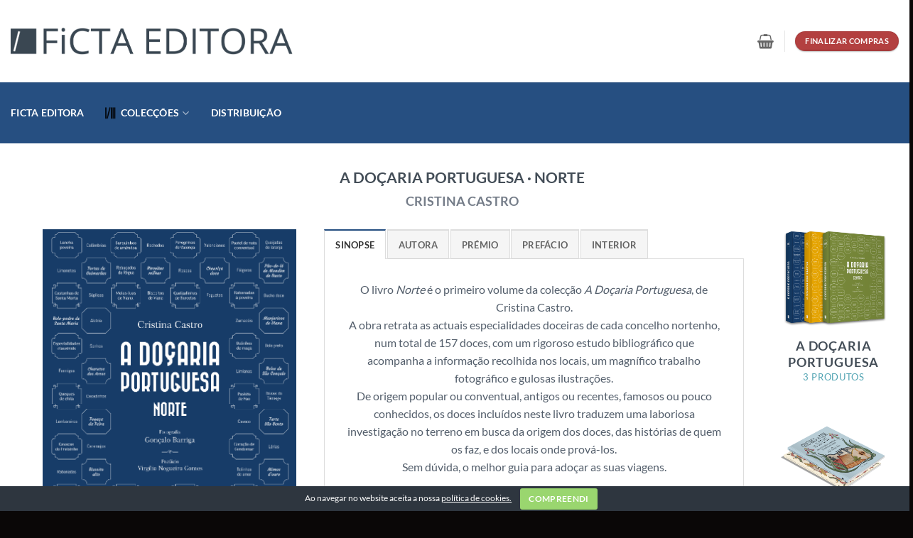

--- FILE ---
content_type: text/html; charset=UTF-8
request_url: https://fictaeditora.pt/product/a-docaria-portuguesa-norte/
body_size: 28700
content:
<!DOCTYPE html>
<html lang="pt-PT" class="loading-site no-js bg-fill">
<head>
	<meta charset="UTF-8" />
	<link rel="profile" href="http://gmpg.org/xfn/11" />
	<link rel="pingback" href="https://fictaeditora.pt/xmlrpc.php" />

	<script>(function(html){html.className = html.className.replace(/\bno-js\b/,'js')})(document.documentElement);</script>
<meta name='robots' content='index, follow, max-image-preview:large, max-snippet:-1, max-video-preview:-1' />
<meta name="viewport" content="width=device-width, initial-scale=1" /><!-- Jetpack Site Verification Tags -->
<meta name="google-site-verification" content="BQ-gHFfKGequOO7OSIougHeafZJte2ou9JxOLwyOrjk" />
<script>window._wca = window._wca || [];</script>

	<!-- This site is optimized with the Yoast SEO plugin v26.7 - https://yoast.com/wordpress/plugins/seo/ -->
	<title>A Doçaria Portuguesa · Norte Cristina Castro - 1.º Volume - Ficta Editora</title>
	<meta name="description" content="O volume NORTE da colecção A Doçaria Portuguesa contém a origem dos doces nortenhos, as histórias de quem os faz e os locais que os produzem." />
	<link rel="canonical" href="https://fictaeditora.pt/product/a-docaria-portuguesa-norte/" />
	<meta property="og:locale" content="pt_PT" />
	<meta property="og:type" content="article" />
	<meta property="og:title" content="A Doçaria Portuguesa · Norte Cristina Castro - 1.º Volume - Ficta Editora" />
	<meta property="og:description" content="O volume NORTE da colecção A Doçaria Portuguesa contém a origem dos doces nortenhos, as histórias de quem os faz e os locais que os produzem." />
	<meta property="og:url" content="https://fictaeditora.pt/product/a-docaria-portuguesa-norte/" />
	<meta property="og:site_name" content="Ficta Editora" />
	<meta property="article:publisher" content="https://facebook.com/fictaeditora.pt" />
	<meta property="article:modified_time" content="2024-08-08T11:55:54+00:00" />
	<meta property="og:image" content="https://fictaeditora.pt/wp-content/uploads/2019/09/capas_frente_norte.png" />
	<meta property="og:image:width" content="1438" />
	<meta property="og:image:height" content="2038" />
	<meta property="og:image:type" content="image/png" />
	<meta name="twitter:card" content="summary_large_image" />
	<meta name="twitter:label1" content="Tempo estimado de leitura" />
	<meta name="twitter:data1" content="1 minuto" />
	<script type="application/ld+json" class="yoast-schema-graph">{"@context":"https://schema.org","@graph":[{"@type":"WebPage","@id":"https://fictaeditora.pt/product/a-docaria-portuguesa-norte/","url":"https://fictaeditora.pt/product/a-docaria-portuguesa-norte/","name":"A Doçaria Portuguesa · Norte Cristina Castro - 1.º Volume - Ficta Editora","isPartOf":{"@id":"https://fictaeditora.pt/#website"},"primaryImageOfPage":{"@id":"https://fictaeditora.pt/product/a-docaria-portuguesa-norte/#primaryimage"},"image":{"@id":"https://fictaeditora.pt/product/a-docaria-portuguesa-norte/#primaryimage"},"thumbnailUrl":"https://i0.wp.com/fictaeditora.pt/wp-content/uploads/2019/09/capas_frente_norte.png?fit=1438%2C2038&ssl=1","datePublished":"2018-10-15T08:38:06+00:00","dateModified":"2024-08-08T11:55:54+00:00","description":"O volume NORTE da colecção A Doçaria Portuguesa contém a origem dos doces nortenhos, as histórias de quem os faz e os locais que os produzem.","breadcrumb":{"@id":"https://fictaeditora.pt/product/a-docaria-portuguesa-norte/#breadcrumb"},"inLanguage":"pt-PT","potentialAction":[{"@type":"ReadAction","target":["https://fictaeditora.pt/product/a-docaria-portuguesa-norte/"]}]},{"@type":"ImageObject","inLanguage":"pt-PT","@id":"https://fictaeditora.pt/product/a-docaria-portuguesa-norte/#primaryimage","url":"https://i0.wp.com/fictaeditora.pt/wp-content/uploads/2019/09/capas_frente_norte.png?fit=1438%2C2038&ssl=1","contentUrl":"https://i0.wp.com/fictaeditora.pt/wp-content/uploads/2019/09/capas_frente_norte.png?fit=1438%2C2038&ssl=1","width":1438,"height":2038,"caption":"Capa Norte"},{"@type":"BreadcrumbList","@id":"https://fictaeditora.pt/product/a-docaria-portuguesa-norte/#breadcrumb","itemListElement":[{"@type":"ListItem","position":1,"name":"Início","item":"https://fictaeditora.pt/"},{"@type":"ListItem","position":2,"name":"Catálogo"}]},{"@type":"WebSite","@id":"https://fictaeditora.pt/#website","url":"https://fictaeditora.pt/","name":"Ficta Editora","description":"","publisher":{"@id":"https://fictaeditora.pt/#organization"},"potentialAction":[{"@type":"SearchAction","target":{"@type":"EntryPoint","urlTemplate":"https://fictaeditora.pt/?s={search_term_string}"},"query-input":{"@type":"PropertyValueSpecification","valueRequired":true,"valueName":"search_term_string"}}],"inLanguage":"pt-PT"},{"@type":"Organization","@id":"https://fictaeditora.pt/#organization","name":"Ficta Editora","url":"https://fictaeditora.pt/","logo":{"@type":"ImageObject","inLanguage":"pt-PT","@id":"https://fictaeditora.pt/#/schema/logo/image/","url":"https://i0.wp.com/fictaeditora.pt/wp-content/uploads/2019/09/logotipo_ficta_800.png?fit=803%2C77&ssl=1","contentUrl":"https://i0.wp.com/fictaeditora.pt/wp-content/uploads/2019/09/logotipo_ficta_800.png?fit=803%2C77&ssl=1","width":803,"height":77,"caption":"Ficta Editora"},"image":{"@id":"https://fictaeditora.pt/#/schema/logo/image/"},"sameAs":["https://facebook.com/fictaeditora.pt"]}]}</script>
	<!-- / Yoast SEO plugin. -->


<link rel='dns-prefetch' href='//stats.wp.com' />
<link rel='dns-prefetch' href='//capi-automation.s3.us-east-2.amazonaws.com' />
<link rel='dns-prefetch' href='//www.googletagmanager.com' />
<link rel='dns-prefetch' href='//pagead2.googlesyndication.com' />
<link rel='preconnect' href='//c0.wp.com' />
<link rel='preconnect' href='//i0.wp.com' />
<link rel='prefetch' href='https://fictaeditora.pt/wp-content/themes/flatsome/assets/js/flatsome.js?ver=e2eddd6c228105dac048' />
<link rel='prefetch' href='https://fictaeditora.pt/wp-content/themes/flatsome/assets/js/chunk.slider.js?ver=3.20.4' />
<link rel='prefetch' href='https://fictaeditora.pt/wp-content/themes/flatsome/assets/js/chunk.popups.js?ver=3.20.4' />
<link rel='prefetch' href='https://fictaeditora.pt/wp-content/themes/flatsome/assets/js/chunk.tooltips.js?ver=3.20.4' />
<link rel='prefetch' href='https://fictaeditora.pt/wp-content/themes/flatsome/assets/js/woocommerce.js?ver=1c9be63d628ff7c3ff4c' />
<link rel="alternate" type="application/rss+xml" title="Ficta Editora &raquo; Feed" href="https://fictaeditora.pt/feed/" />
<link rel="alternate" type="application/rss+xml" title="Ficta Editora &raquo; Feed de comentários" href="https://fictaeditora.pt/comments/feed/" />
<link rel="alternate" title="oEmbed (JSON)" type="application/json+oembed" href="https://fictaeditora.pt/wp-json/oembed/1.0/embed?url=https%3A%2F%2Ffictaeditora.pt%2Fproduct%2Fa-docaria-portuguesa-norte%2F" />
<link rel="alternate" title="oEmbed (XML)" type="text/xml+oembed" href="https://fictaeditora.pt/wp-json/oembed/1.0/embed?url=https%3A%2F%2Ffictaeditora.pt%2Fproduct%2Fa-docaria-portuguesa-norte%2F&#038;format=xml" />
<style id='wp-img-auto-sizes-contain-inline-css' type='text/css'>
img:is([sizes=auto i],[sizes^="auto," i]){contain-intrinsic-size:3000px 1500px}
/*# sourceURL=wp-img-auto-sizes-contain-inline-css */
</style>
<style id='wp-emoji-styles-inline-css' type='text/css'>

	img.wp-smiley, img.emoji {
		display: inline !important;
		border: none !important;
		box-shadow: none !important;
		height: 1em !important;
		width: 1em !important;
		margin: 0 0.07em !important;
		vertical-align: -0.1em !important;
		background: none !important;
		padding: 0 !important;
	}
/*# sourceURL=wp-emoji-styles-inline-css */
</style>
<style id='wp-block-library-inline-css' type='text/css'>
:root{--wp-block-synced-color:#7a00df;--wp-block-synced-color--rgb:122,0,223;--wp-bound-block-color:var(--wp-block-synced-color);--wp-editor-canvas-background:#ddd;--wp-admin-theme-color:#007cba;--wp-admin-theme-color--rgb:0,124,186;--wp-admin-theme-color-darker-10:#006ba1;--wp-admin-theme-color-darker-10--rgb:0,107,160.5;--wp-admin-theme-color-darker-20:#005a87;--wp-admin-theme-color-darker-20--rgb:0,90,135;--wp-admin-border-width-focus:2px}@media (min-resolution:192dpi){:root{--wp-admin-border-width-focus:1.5px}}.wp-element-button{cursor:pointer}:root .has-very-light-gray-background-color{background-color:#eee}:root .has-very-dark-gray-background-color{background-color:#313131}:root .has-very-light-gray-color{color:#eee}:root .has-very-dark-gray-color{color:#313131}:root .has-vivid-green-cyan-to-vivid-cyan-blue-gradient-background{background:linear-gradient(135deg,#00d084,#0693e3)}:root .has-purple-crush-gradient-background{background:linear-gradient(135deg,#34e2e4,#4721fb 50%,#ab1dfe)}:root .has-hazy-dawn-gradient-background{background:linear-gradient(135deg,#faaca8,#dad0ec)}:root .has-subdued-olive-gradient-background{background:linear-gradient(135deg,#fafae1,#67a671)}:root .has-atomic-cream-gradient-background{background:linear-gradient(135deg,#fdd79a,#004a59)}:root .has-nightshade-gradient-background{background:linear-gradient(135deg,#330968,#31cdcf)}:root .has-midnight-gradient-background{background:linear-gradient(135deg,#020381,#2874fc)}:root{--wp--preset--font-size--normal:16px;--wp--preset--font-size--huge:42px}.has-regular-font-size{font-size:1em}.has-larger-font-size{font-size:2.625em}.has-normal-font-size{font-size:var(--wp--preset--font-size--normal)}.has-huge-font-size{font-size:var(--wp--preset--font-size--huge)}.has-text-align-center{text-align:center}.has-text-align-left{text-align:left}.has-text-align-right{text-align:right}.has-fit-text{white-space:nowrap!important}#end-resizable-editor-section{display:none}.aligncenter{clear:both}.items-justified-left{justify-content:flex-start}.items-justified-center{justify-content:center}.items-justified-right{justify-content:flex-end}.items-justified-space-between{justify-content:space-between}.screen-reader-text{border:0;clip-path:inset(50%);height:1px;margin:-1px;overflow:hidden;padding:0;position:absolute;width:1px;word-wrap:normal!important}.screen-reader-text:focus{background-color:#ddd;clip-path:none;color:#444;display:block;font-size:1em;height:auto;left:5px;line-height:normal;padding:15px 23px 14px;text-decoration:none;top:5px;width:auto;z-index:100000}html :where(.has-border-color){border-style:solid}html :where([style*=border-top-color]){border-top-style:solid}html :where([style*=border-right-color]){border-right-style:solid}html :where([style*=border-bottom-color]){border-bottom-style:solid}html :where([style*=border-left-color]){border-left-style:solid}html :where([style*=border-width]){border-style:solid}html :where([style*=border-top-width]){border-top-style:solid}html :where([style*=border-right-width]){border-right-style:solid}html :where([style*=border-bottom-width]){border-bottom-style:solid}html :where([style*=border-left-width]){border-left-style:solid}html :where(img[class*=wp-image-]){height:auto;max-width:100%}:where(figure){margin:0 0 1em}html :where(.is-position-sticky){--wp-admin--admin-bar--position-offset:var(--wp-admin--admin-bar--height,0px)}@media screen and (max-width:600px){html :where(.is-position-sticky){--wp-admin--admin-bar--position-offset:0px}}

/*# sourceURL=wp-block-library-inline-css */
</style><link rel='stylesheet' id='wc-blocks-style-css' href='https://c0.wp.com/p/woocommerce/10.4.3/assets/client/blocks/wc-blocks.css' type='text/css' media='all' />
<style id='global-styles-inline-css' type='text/css'>
:root{--wp--preset--aspect-ratio--square: 1;--wp--preset--aspect-ratio--4-3: 4/3;--wp--preset--aspect-ratio--3-4: 3/4;--wp--preset--aspect-ratio--3-2: 3/2;--wp--preset--aspect-ratio--2-3: 2/3;--wp--preset--aspect-ratio--16-9: 16/9;--wp--preset--aspect-ratio--9-16: 9/16;--wp--preset--color--black: #000000;--wp--preset--color--cyan-bluish-gray: #abb8c3;--wp--preset--color--white: #ffffff;--wp--preset--color--pale-pink: #f78da7;--wp--preset--color--vivid-red: #cf2e2e;--wp--preset--color--luminous-vivid-orange: #ff6900;--wp--preset--color--luminous-vivid-amber: #fcb900;--wp--preset--color--light-green-cyan: #7bdcb5;--wp--preset--color--vivid-green-cyan: #00d084;--wp--preset--color--pale-cyan-blue: #8ed1fc;--wp--preset--color--vivid-cyan-blue: #0693e3;--wp--preset--color--vivid-purple: #9b51e0;--wp--preset--color--primary: #264f81;--wp--preset--color--secondary: #b34040;--wp--preset--color--success: #cebd00;--wp--preset--color--alert: #e73c32;--wp--preset--gradient--vivid-cyan-blue-to-vivid-purple: linear-gradient(135deg,rgb(6,147,227) 0%,rgb(155,81,224) 100%);--wp--preset--gradient--light-green-cyan-to-vivid-green-cyan: linear-gradient(135deg,rgb(122,220,180) 0%,rgb(0,208,130) 100%);--wp--preset--gradient--luminous-vivid-amber-to-luminous-vivid-orange: linear-gradient(135deg,rgb(252,185,0) 0%,rgb(255,105,0) 100%);--wp--preset--gradient--luminous-vivid-orange-to-vivid-red: linear-gradient(135deg,rgb(255,105,0) 0%,rgb(207,46,46) 100%);--wp--preset--gradient--very-light-gray-to-cyan-bluish-gray: linear-gradient(135deg,rgb(238,238,238) 0%,rgb(169,184,195) 100%);--wp--preset--gradient--cool-to-warm-spectrum: linear-gradient(135deg,rgb(74,234,220) 0%,rgb(151,120,209) 20%,rgb(207,42,186) 40%,rgb(238,44,130) 60%,rgb(251,105,98) 80%,rgb(254,248,76) 100%);--wp--preset--gradient--blush-light-purple: linear-gradient(135deg,rgb(255,206,236) 0%,rgb(152,150,240) 100%);--wp--preset--gradient--blush-bordeaux: linear-gradient(135deg,rgb(254,205,165) 0%,rgb(254,45,45) 50%,rgb(107,0,62) 100%);--wp--preset--gradient--luminous-dusk: linear-gradient(135deg,rgb(255,203,112) 0%,rgb(199,81,192) 50%,rgb(65,88,208) 100%);--wp--preset--gradient--pale-ocean: linear-gradient(135deg,rgb(255,245,203) 0%,rgb(182,227,212) 50%,rgb(51,167,181) 100%);--wp--preset--gradient--electric-grass: linear-gradient(135deg,rgb(202,248,128) 0%,rgb(113,206,126) 100%);--wp--preset--gradient--midnight: linear-gradient(135deg,rgb(2,3,129) 0%,rgb(40,116,252) 100%);--wp--preset--font-size--small: 13px;--wp--preset--font-size--medium: 20px;--wp--preset--font-size--large: 36px;--wp--preset--font-size--x-large: 42px;--wp--preset--spacing--20: 0.44rem;--wp--preset--spacing--30: 0.67rem;--wp--preset--spacing--40: 1rem;--wp--preset--spacing--50: 1.5rem;--wp--preset--spacing--60: 2.25rem;--wp--preset--spacing--70: 3.38rem;--wp--preset--spacing--80: 5.06rem;--wp--preset--shadow--natural: 6px 6px 9px rgba(0, 0, 0, 0.2);--wp--preset--shadow--deep: 12px 12px 50px rgba(0, 0, 0, 0.4);--wp--preset--shadow--sharp: 6px 6px 0px rgba(0, 0, 0, 0.2);--wp--preset--shadow--outlined: 6px 6px 0px -3px rgb(255, 255, 255), 6px 6px rgb(0, 0, 0);--wp--preset--shadow--crisp: 6px 6px 0px rgb(0, 0, 0);}:where(body) { margin: 0; }.wp-site-blocks > .alignleft { float: left; margin-right: 2em; }.wp-site-blocks > .alignright { float: right; margin-left: 2em; }.wp-site-blocks > .aligncenter { justify-content: center; margin-left: auto; margin-right: auto; }:where(.is-layout-flex){gap: 0.5em;}:where(.is-layout-grid){gap: 0.5em;}.is-layout-flow > .alignleft{float: left;margin-inline-start: 0;margin-inline-end: 2em;}.is-layout-flow > .alignright{float: right;margin-inline-start: 2em;margin-inline-end: 0;}.is-layout-flow > .aligncenter{margin-left: auto !important;margin-right: auto !important;}.is-layout-constrained > .alignleft{float: left;margin-inline-start: 0;margin-inline-end: 2em;}.is-layout-constrained > .alignright{float: right;margin-inline-start: 2em;margin-inline-end: 0;}.is-layout-constrained > .aligncenter{margin-left: auto !important;margin-right: auto !important;}.is-layout-constrained > :where(:not(.alignleft):not(.alignright):not(.alignfull)){margin-left: auto !important;margin-right: auto !important;}body .is-layout-flex{display: flex;}.is-layout-flex{flex-wrap: wrap;align-items: center;}.is-layout-flex > :is(*, div){margin: 0;}body .is-layout-grid{display: grid;}.is-layout-grid > :is(*, div){margin: 0;}body{padding-top: 0px;padding-right: 0px;padding-bottom: 0px;padding-left: 0px;}a:where(:not(.wp-element-button)){text-decoration: none;}:root :where(.wp-element-button, .wp-block-button__link){background-color: #32373c;border-width: 0;color: #fff;font-family: inherit;font-size: inherit;font-style: inherit;font-weight: inherit;letter-spacing: inherit;line-height: inherit;padding-top: calc(0.667em + 2px);padding-right: calc(1.333em + 2px);padding-bottom: calc(0.667em + 2px);padding-left: calc(1.333em + 2px);text-decoration: none;text-transform: inherit;}.has-black-color{color: var(--wp--preset--color--black) !important;}.has-cyan-bluish-gray-color{color: var(--wp--preset--color--cyan-bluish-gray) !important;}.has-white-color{color: var(--wp--preset--color--white) !important;}.has-pale-pink-color{color: var(--wp--preset--color--pale-pink) !important;}.has-vivid-red-color{color: var(--wp--preset--color--vivid-red) !important;}.has-luminous-vivid-orange-color{color: var(--wp--preset--color--luminous-vivid-orange) !important;}.has-luminous-vivid-amber-color{color: var(--wp--preset--color--luminous-vivid-amber) !important;}.has-light-green-cyan-color{color: var(--wp--preset--color--light-green-cyan) !important;}.has-vivid-green-cyan-color{color: var(--wp--preset--color--vivid-green-cyan) !important;}.has-pale-cyan-blue-color{color: var(--wp--preset--color--pale-cyan-blue) !important;}.has-vivid-cyan-blue-color{color: var(--wp--preset--color--vivid-cyan-blue) !important;}.has-vivid-purple-color{color: var(--wp--preset--color--vivid-purple) !important;}.has-primary-color{color: var(--wp--preset--color--primary) !important;}.has-secondary-color{color: var(--wp--preset--color--secondary) !important;}.has-success-color{color: var(--wp--preset--color--success) !important;}.has-alert-color{color: var(--wp--preset--color--alert) !important;}.has-black-background-color{background-color: var(--wp--preset--color--black) !important;}.has-cyan-bluish-gray-background-color{background-color: var(--wp--preset--color--cyan-bluish-gray) !important;}.has-white-background-color{background-color: var(--wp--preset--color--white) !important;}.has-pale-pink-background-color{background-color: var(--wp--preset--color--pale-pink) !important;}.has-vivid-red-background-color{background-color: var(--wp--preset--color--vivid-red) !important;}.has-luminous-vivid-orange-background-color{background-color: var(--wp--preset--color--luminous-vivid-orange) !important;}.has-luminous-vivid-amber-background-color{background-color: var(--wp--preset--color--luminous-vivid-amber) !important;}.has-light-green-cyan-background-color{background-color: var(--wp--preset--color--light-green-cyan) !important;}.has-vivid-green-cyan-background-color{background-color: var(--wp--preset--color--vivid-green-cyan) !important;}.has-pale-cyan-blue-background-color{background-color: var(--wp--preset--color--pale-cyan-blue) !important;}.has-vivid-cyan-blue-background-color{background-color: var(--wp--preset--color--vivid-cyan-blue) !important;}.has-vivid-purple-background-color{background-color: var(--wp--preset--color--vivid-purple) !important;}.has-primary-background-color{background-color: var(--wp--preset--color--primary) !important;}.has-secondary-background-color{background-color: var(--wp--preset--color--secondary) !important;}.has-success-background-color{background-color: var(--wp--preset--color--success) !important;}.has-alert-background-color{background-color: var(--wp--preset--color--alert) !important;}.has-black-border-color{border-color: var(--wp--preset--color--black) !important;}.has-cyan-bluish-gray-border-color{border-color: var(--wp--preset--color--cyan-bluish-gray) !important;}.has-white-border-color{border-color: var(--wp--preset--color--white) !important;}.has-pale-pink-border-color{border-color: var(--wp--preset--color--pale-pink) !important;}.has-vivid-red-border-color{border-color: var(--wp--preset--color--vivid-red) !important;}.has-luminous-vivid-orange-border-color{border-color: var(--wp--preset--color--luminous-vivid-orange) !important;}.has-luminous-vivid-amber-border-color{border-color: var(--wp--preset--color--luminous-vivid-amber) !important;}.has-light-green-cyan-border-color{border-color: var(--wp--preset--color--light-green-cyan) !important;}.has-vivid-green-cyan-border-color{border-color: var(--wp--preset--color--vivid-green-cyan) !important;}.has-pale-cyan-blue-border-color{border-color: var(--wp--preset--color--pale-cyan-blue) !important;}.has-vivid-cyan-blue-border-color{border-color: var(--wp--preset--color--vivid-cyan-blue) !important;}.has-vivid-purple-border-color{border-color: var(--wp--preset--color--vivid-purple) !important;}.has-primary-border-color{border-color: var(--wp--preset--color--primary) !important;}.has-secondary-border-color{border-color: var(--wp--preset--color--secondary) !important;}.has-success-border-color{border-color: var(--wp--preset--color--success) !important;}.has-alert-border-color{border-color: var(--wp--preset--color--alert) !important;}.has-vivid-cyan-blue-to-vivid-purple-gradient-background{background: var(--wp--preset--gradient--vivid-cyan-blue-to-vivid-purple) !important;}.has-light-green-cyan-to-vivid-green-cyan-gradient-background{background: var(--wp--preset--gradient--light-green-cyan-to-vivid-green-cyan) !important;}.has-luminous-vivid-amber-to-luminous-vivid-orange-gradient-background{background: var(--wp--preset--gradient--luminous-vivid-amber-to-luminous-vivid-orange) !important;}.has-luminous-vivid-orange-to-vivid-red-gradient-background{background: var(--wp--preset--gradient--luminous-vivid-orange-to-vivid-red) !important;}.has-very-light-gray-to-cyan-bluish-gray-gradient-background{background: var(--wp--preset--gradient--very-light-gray-to-cyan-bluish-gray) !important;}.has-cool-to-warm-spectrum-gradient-background{background: var(--wp--preset--gradient--cool-to-warm-spectrum) !important;}.has-blush-light-purple-gradient-background{background: var(--wp--preset--gradient--blush-light-purple) !important;}.has-blush-bordeaux-gradient-background{background: var(--wp--preset--gradient--blush-bordeaux) !important;}.has-luminous-dusk-gradient-background{background: var(--wp--preset--gradient--luminous-dusk) !important;}.has-pale-ocean-gradient-background{background: var(--wp--preset--gradient--pale-ocean) !important;}.has-electric-grass-gradient-background{background: var(--wp--preset--gradient--electric-grass) !important;}.has-midnight-gradient-background{background: var(--wp--preset--gradient--midnight) !important;}.has-small-font-size{font-size: var(--wp--preset--font-size--small) !important;}.has-medium-font-size{font-size: var(--wp--preset--font-size--medium) !important;}.has-large-font-size{font-size: var(--wp--preset--font-size--large) !important;}.has-x-large-font-size{font-size: var(--wp--preset--font-size--x-large) !important;}
/*# sourceURL=global-styles-inline-css */
</style>

<link rel='stylesheet' id='wp-components-css' href='https://c0.wp.com/c/6.9/wp-includes/css/dist/components/style.min.css' type='text/css' media='all' />
<link rel='stylesheet' id='wp-preferences-css' href='https://c0.wp.com/c/6.9/wp-includes/css/dist/preferences/style.min.css' type='text/css' media='all' />
<link rel='stylesheet' id='wp-block-editor-css' href='https://c0.wp.com/c/6.9/wp-includes/css/dist/block-editor/style.min.css' type='text/css' media='all' />
<link rel='stylesheet' id='popup-maker-block-library-style-css' href='https://fictaeditora.pt/wp-content/plugins/popup-maker/dist/packages/block-library-style.css?ver=dbea705cfafe089d65f1' type='text/css' media='all' />
<link rel='stylesheet' id='contact-form-7-css' href='https://fictaeditora.pt/wp-content/plugins/contact-form-7/includes/css/styles.css?ver=6.1.4' type='text/css' media='all' />
<link rel='stylesheet' id='cookie-bar-css-css' href='https://fictaeditora.pt/wp-content/plugins/cookie-bar/css/cookie-bar.css?ver=6.9' type='text/css' media='all' />
<link rel='stylesheet' id='photoswipe-css' href='https://c0.wp.com/p/woocommerce/10.4.3/assets/css/photoswipe/photoswipe.min.css' type='text/css' media='all' />
<link rel='stylesheet' id='photoswipe-default-skin-css' href='https://c0.wp.com/p/woocommerce/10.4.3/assets/css/photoswipe/default-skin/default-skin.min.css' type='text/css' media='all' />
<style id='woocommerce-inline-inline-css' type='text/css'>
.woocommerce form .form-row .required { visibility: visible; }
/*# sourceURL=woocommerce-inline-inline-css */
</style>
<link rel='stylesheet' id='yith_wcbm_badge_style-css' href='https://fictaeditora.pt/wp-content/plugins/yith-woocommerce-badges-management/assets/css/frontend.css?ver=3.21.0' type='text/css' media='all' />
<link rel='stylesheet' id='yith-gfont-open-sans-css' href='https://fictaeditora.pt/wp-content/plugins/yith-woocommerce-badges-management/assets/fonts/open-sans/style.css?ver=3.21.0' type='text/css' media='all' />
<link rel='stylesheet' id='flatsome-main-css' href='https://fictaeditora.pt/wp-content/themes/flatsome/assets/css/flatsome.css?ver=3.20.4' type='text/css' media='all' />
<style id='flatsome-main-inline-css' type='text/css'>
@font-face {
				font-family: "fl-icons";
				font-display: block;
				src: url(https://fictaeditora.pt/wp-content/themes/flatsome/assets/css/icons/fl-icons.eot?v=3.20.4);
				src:
					url(https://fictaeditora.pt/wp-content/themes/flatsome/assets/css/icons/fl-icons.eot#iefix?v=3.20.4) format("embedded-opentype"),
					url(https://fictaeditora.pt/wp-content/themes/flatsome/assets/css/icons/fl-icons.woff2?v=3.20.4) format("woff2"),
					url(https://fictaeditora.pt/wp-content/themes/flatsome/assets/css/icons/fl-icons.ttf?v=3.20.4) format("truetype"),
					url(https://fictaeditora.pt/wp-content/themes/flatsome/assets/css/icons/fl-icons.woff?v=3.20.4) format("woff"),
					url(https://fictaeditora.pt/wp-content/themes/flatsome/assets/css/icons/fl-icons.svg?v=3.20.4#fl-icons) format("svg");
			}
/*# sourceURL=flatsome-main-inline-css */
</style>
<link rel='stylesheet' id='flatsome-shop-css' href='https://fictaeditora.pt/wp-content/themes/flatsome/assets/css/flatsome-shop.css?ver=3.20.4' type='text/css' media='all' />
<link rel='stylesheet' id='flatsome-style-css' href='https://fictaeditora.pt/wp-content/themes/ficta-editora/style.css?ver=3.0' type='text/css' media='all' />
<script type="text/javascript" src="https://c0.wp.com/c/6.9/wp-includes/js/jquery/jquery.min.js" id="jquery-core-js"></script>
<script type="text/javascript" src="https://c0.wp.com/c/6.9/wp-includes/js/jquery/jquery-migrate.min.js" id="jquery-migrate-js"></script>
<script type="text/javascript" src="https://fictaeditora.pt/wp-content/plugins/cookie-bar/js/cookie-bar.js?ver=1769070710" id="cookie-bar-js-js"></script>
<script type="text/javascript" src="https://c0.wp.com/p/woocommerce/10.4.3/assets/js/jquery-blockui/jquery.blockUI.min.js" id="wc-jquery-blockui-js" data-wp-strategy="defer"></script>
<script type="text/javascript" id="wc-add-to-cart-js-extra">
/* <![CDATA[ */
var wc_add_to_cart_params = {"ajax_url":"/wp-admin/admin-ajax.php","wc_ajax_url":"/?wc-ajax=%%endpoint%%","i18n_view_cart":"Ver carrinho","cart_url":"https://fictaeditora.pt/cart/","is_cart":"","cart_redirect_after_add":"no"};
//# sourceURL=wc-add-to-cart-js-extra
/* ]]> */
</script>
<script type="text/javascript" src="https://c0.wp.com/p/woocommerce/10.4.3/assets/js/frontend/add-to-cart.min.js" id="wc-add-to-cart-js" defer="defer" data-wp-strategy="defer"></script>
<script type="text/javascript" src="https://c0.wp.com/p/woocommerce/10.4.3/assets/js/photoswipe/photoswipe.min.js" id="wc-photoswipe-js" defer="defer" data-wp-strategy="defer"></script>
<script type="text/javascript" src="https://c0.wp.com/p/woocommerce/10.4.3/assets/js/photoswipe/photoswipe-ui-default.min.js" id="wc-photoswipe-ui-default-js" defer="defer" data-wp-strategy="defer"></script>
<script type="text/javascript" id="wc-single-product-js-extra">
/* <![CDATA[ */
var wc_single_product_params = {"i18n_required_rating_text":"Seleccione uma classifica\u00e7\u00e3o","i18n_rating_options":["1 of 5 stars","2 of 5 stars","3 of 5 stars","4 of 5 stars","5 of 5 stars"],"i18n_product_gallery_trigger_text":"View full-screen image gallery","review_rating_required":"yes","flexslider":{"rtl":false,"animation":"slide","smoothHeight":true,"directionNav":false,"controlNav":"thumbnails","slideshow":false,"animationSpeed":500,"animationLoop":false,"allowOneSlide":false},"zoom_enabled":"","zoom_options":[],"photoswipe_enabled":"1","photoswipe_options":{"shareEl":false,"closeOnScroll":false,"history":false,"hideAnimationDuration":0,"showAnimationDuration":0},"flexslider_enabled":""};
//# sourceURL=wc-single-product-js-extra
/* ]]> */
</script>
<script type="text/javascript" src="https://c0.wp.com/p/woocommerce/10.4.3/assets/js/frontend/single-product.min.js" id="wc-single-product-js" defer="defer" data-wp-strategy="defer"></script>
<script type="text/javascript" src="https://c0.wp.com/p/woocommerce/10.4.3/assets/js/js-cookie/js.cookie.min.js" id="wc-js-cookie-js" data-wp-strategy="defer"></script>
<script type="text/javascript" src="https://stats.wp.com/s-202604.js" id="woocommerce-analytics-js" defer="defer" data-wp-strategy="defer"></script>

<!-- Google tag (gtag.js) snippet added by Site Kit -->
<!-- Google Analytics snippet added by Site Kit -->
<script type="text/javascript" src="https://www.googletagmanager.com/gtag/js?id=GT-WV3G69J" id="google_gtagjs-js" async></script>
<script type="text/javascript" id="google_gtagjs-js-after">
/* <![CDATA[ */
window.dataLayer = window.dataLayer || [];function gtag(){dataLayer.push(arguments);}
gtag("set","linker",{"domains":["fictaeditora.pt"]});
gtag("js", new Date());
gtag("set", "developer_id.dZTNiMT", true);
gtag("config", "GT-WV3G69J");
//# sourceURL=google_gtagjs-js-after
/* ]]> */
</script>
<link rel="https://api.w.org/" href="https://fictaeditora.pt/wp-json/" /><link rel="alternate" title="JSON" type="application/json" href="https://fictaeditora.pt/wp-json/wp/v2/product/200" /><link rel="EditURI" type="application/rsd+xml" title="RSD" href="https://fictaeditora.pt/xmlrpc.php?rsd" />
<meta name="generator" content="WordPress 6.9" />
<meta name="generator" content="WooCommerce 10.4.3" />
<link rel='shortlink' href='https://fictaeditora.pt/?p=200' />
<meta name="generator" content="Site Kit by Google 1.170.0" />	<style>img#wpstats{display:none}</style>
		<meta name="facebook-domain-verification" content="avn5nnpnc5wpuhg4ouz6rilpgdiylj" />
<meta name="google-site-verification" content="Hq0ICPq-HfAoO1Z0XtEdOgsKQEihWIeCqvf_ceHGVSk" />
	<noscript><style>.woocommerce-product-gallery{ opacity: 1 !important; }</style></noscript>
	
<!-- Google AdSense meta tags added by Site Kit -->
<meta name="google-adsense-platform-account" content="ca-host-pub-2644536267352236">
<meta name="google-adsense-platform-domain" content="sitekit.withgoogle.com">
<!-- End Google AdSense meta tags added by Site Kit -->
			<script  type="text/javascript">
				!function(f,b,e,v,n,t,s){if(f.fbq)return;n=f.fbq=function(){n.callMethod?
					n.callMethod.apply(n,arguments):n.queue.push(arguments)};if(!f._fbq)f._fbq=n;
					n.push=n;n.loaded=!0;n.version='2.0';n.queue=[];t=b.createElement(e);t.async=!0;
					t.src=v;s=b.getElementsByTagName(e)[0];s.parentNode.insertBefore(t,s)}(window,
					document,'script','https://connect.facebook.net/en_US/fbevents.js');
			</script>
			<!-- WooCommerce Facebook Integration Begin -->
			<script  type="text/javascript">

				fbq('init', '864497687614370', {}, {
    "agent": "woocommerce_0-10.4.3-3.5.15"
});

				document.addEventListener( 'DOMContentLoaded', function() {
					// Insert placeholder for events injected when a product is added to the cart through AJAX.
					document.body.insertAdjacentHTML( 'beforeend', '<div class=\"wc-facebook-pixel-event-placeholder\"></div>' );
				}, false );

			</script>
			<!-- WooCommerce Facebook Integration End -->
			
<!-- Google AdSense snippet added by Site Kit -->
<script type="text/javascript" async="async" src="https://pagead2.googlesyndication.com/pagead/js/adsbygoogle.js?client=ca-pub-2117260266390684&amp;host=ca-host-pub-2644536267352236" crossorigin="anonymous"></script>

<!-- End Google AdSense snippet added by Site Kit -->
<link rel="icon" href="https://i0.wp.com/fictaeditora.pt/wp-content/uploads/2019/09/thumbnailficta.ico.jpeg?fit=32%2C32&#038;ssl=1" sizes="32x32" />
<link rel="icon" href="https://i0.wp.com/fictaeditora.pt/wp-content/uploads/2019/09/thumbnailficta.ico.jpeg?fit=120%2C120&#038;ssl=1" sizes="192x192" />
<link rel="apple-touch-icon" href="https://i0.wp.com/fictaeditora.pt/wp-content/uploads/2019/09/thumbnailficta.ico.jpeg?fit=120%2C120&#038;ssl=1" />
<meta name="msapplication-TileImage" content="https://i0.wp.com/fictaeditora.pt/wp-content/uploads/2019/09/thumbnailficta.ico.jpeg?fit=120%2C120&#038;ssl=1" />
<style id="custom-css" type="text/css">:root {--primary-color: #264f81;--fs-color-primary: #264f81;--fs-color-secondary: #b34040;--fs-color-success: #cebd00;--fs-color-alert: #e73c32;--fs-color-base: #535e6b;--fs-experimental-link-color: #50a3b2;--fs-experimental-link-color-hover: #007385;}.tooltipster-base {--tooltip-color: #fff;--tooltip-bg-color: #000;}.off-canvas-right .mfp-content, .off-canvas-left .mfp-content {--drawer-width: 300px;}.off-canvas .mfp-content.off-canvas-cart {--drawer-width: 360px;}.container-width, .full-width .ubermenu-nav, .container, .row{max-width: 1336px}.row.row-collapse{max-width: 1306px}.row.row-small{max-width: 1328.5px}.row.row-large{max-width: 1366px}.header-main{height: 116px}#logo img{max-height: 116px}#logo{width:400px;}#logo img{padding:26px 0;}.header-bottom{min-height: 33px}.header-top{min-height: 20px}.transparent .header-main{height: 90px}.transparent #logo img{max-height: 90px}.has-transparent + .page-title:first-of-type,.has-transparent + #main > .page-title,.has-transparent + #main > div > .page-title,.has-transparent + #main .page-header-wrapper:first-of-type .page-title{padding-top: 140px;}.header.show-on-scroll,.stuck .header-main{height:70px!important}.stuck #logo img{max-height: 70px!important}.search-form{ width: 40%;}.header-bottom {background-color: #264f81}.header-bottom-nav > li > a{line-height: 66px }@media (max-width: 549px) {.header-main{height: 70px}#logo img{max-height: 70px}}.main-menu-overlay{background-color: #264f81}.nav-dropdown{border-radius:15px}.nav-dropdown{font-size:100%}.nav-dropdown-has-arrow li.has-dropdown:after{border-bottom-color: #264f81;}.nav .nav-dropdown{background-color: #264f81}.header-top{background-color:#F7F7F7!important;}h1,h2,h3,h4,h5,h6,.heading-font{color: #434d57;}body{font-family: Lato, sans-serif;}body {font-weight: 400;font-style: normal;}.nav > li > a {font-family: Lato, sans-serif;}.mobile-sidebar-levels-2 .nav > li > ul > li > a {font-family: Lato, sans-serif;}.nav > li > a,.mobile-sidebar-levels-2 .nav > li > ul > li > a {font-weight: 700;font-style: normal;}h1,h2,h3,h4,h5,h6,.heading-font, .off-canvas-center .nav-sidebar.nav-vertical > li > a{font-family: Lato, sans-serif;}h1,h2,h3,h4,h5,h6,.heading-font,.banner h1,.banner h2 {font-weight: 700;font-style: normal;}.alt-font{font-family: "Dancing Script", sans-serif;}.alt-font {font-weight: 400!important;font-style: normal!important;}.header:not(.transparent) .header-bottom-nav.nav > li > a{color: #ffffff;}.has-equal-box-heights .box-image {padding-top: 200%;}.star-rating span:before,.star-rating:before, .woocommerce-page .star-rating:before, .stars a:hover:after, .stars a.active:after{color: #cece30}@media screen and (min-width: 550px){.products .box-vertical .box-image{min-width: 600px!important;width: 600px!important;}}.footer-2{background-color: #0a0a0a}.absolute-footer, html{background-color: #0a0707}button[name='update_cart'] { display: none; }.nav-vertical-fly-out > li + li {border-top-width: 1px; border-top-style: solid;}/* Custom CSS */.grecaptcha-badge{opacity:0 !important;}.absolute-footer{padding-top: 1px;padding-bottom: 20px;}.footer-2 {padding-top: 30px;padding-bottom: 0px;}.label-new.menu-item > a:after{content:"New";}.label-hot.menu-item > a:after{content:"Hot";}.label-sale.menu-item > a:after{content:"Sale";}.label-popular.menu-item > a:after{content:"Popular";}</style>		<style type="text/css" id="wp-custom-css">
			#wrapper > div {display: none} 		</style>
		<style id="kirki-inline-styles">/* latin-ext */
@font-face {
  font-family: 'Lato';
  font-style: normal;
  font-weight: 400;
  font-display: swap;
  src: url(https://fictaeditora.pt/wp-content/fonts/lato/S6uyw4BMUTPHjxAwXjeu.woff2) format('woff2');
  unicode-range: U+0100-02BA, U+02BD-02C5, U+02C7-02CC, U+02CE-02D7, U+02DD-02FF, U+0304, U+0308, U+0329, U+1D00-1DBF, U+1E00-1E9F, U+1EF2-1EFF, U+2020, U+20A0-20AB, U+20AD-20C0, U+2113, U+2C60-2C7F, U+A720-A7FF;
}
/* latin */
@font-face {
  font-family: 'Lato';
  font-style: normal;
  font-weight: 400;
  font-display: swap;
  src: url(https://fictaeditora.pt/wp-content/fonts/lato/S6uyw4BMUTPHjx4wXg.woff2) format('woff2');
  unicode-range: U+0000-00FF, U+0131, U+0152-0153, U+02BB-02BC, U+02C6, U+02DA, U+02DC, U+0304, U+0308, U+0329, U+2000-206F, U+20AC, U+2122, U+2191, U+2193, U+2212, U+2215, U+FEFF, U+FFFD;
}
/* latin-ext */
@font-face {
  font-family: 'Lato';
  font-style: normal;
  font-weight: 700;
  font-display: swap;
  src: url(https://fictaeditora.pt/wp-content/fonts/lato/S6u9w4BMUTPHh6UVSwaPGR_p.woff2) format('woff2');
  unicode-range: U+0100-02BA, U+02BD-02C5, U+02C7-02CC, U+02CE-02D7, U+02DD-02FF, U+0304, U+0308, U+0329, U+1D00-1DBF, U+1E00-1E9F, U+1EF2-1EFF, U+2020, U+20A0-20AB, U+20AD-20C0, U+2113, U+2C60-2C7F, U+A720-A7FF;
}
/* latin */
@font-face {
  font-family: 'Lato';
  font-style: normal;
  font-weight: 700;
  font-display: swap;
  src: url(https://fictaeditora.pt/wp-content/fonts/lato/S6u9w4BMUTPHh6UVSwiPGQ.woff2) format('woff2');
  unicode-range: U+0000-00FF, U+0131, U+0152-0153, U+02BB-02BC, U+02C6, U+02DA, U+02DC, U+0304, U+0308, U+0329, U+2000-206F, U+20AC, U+2122, U+2191, U+2193, U+2212, U+2215, U+FEFF, U+FFFD;
}/* vietnamese */
@font-face {
  font-family: 'Dancing Script';
  font-style: normal;
  font-weight: 400;
  font-display: swap;
  src: url(https://fictaeditora.pt/wp-content/fonts/dancing-script/If2cXTr6YS-zF4S-kcSWSVi_sxjsohD9F50Ruu7BMSo3Rep8ltA.woff2) format('woff2');
  unicode-range: U+0102-0103, U+0110-0111, U+0128-0129, U+0168-0169, U+01A0-01A1, U+01AF-01B0, U+0300-0301, U+0303-0304, U+0308-0309, U+0323, U+0329, U+1EA0-1EF9, U+20AB;
}
/* latin-ext */
@font-face {
  font-family: 'Dancing Script';
  font-style: normal;
  font-weight: 400;
  font-display: swap;
  src: url(https://fictaeditora.pt/wp-content/fonts/dancing-script/If2cXTr6YS-zF4S-kcSWSVi_sxjsohD9F50Ruu7BMSo3ROp8ltA.woff2) format('woff2');
  unicode-range: U+0100-02BA, U+02BD-02C5, U+02C7-02CC, U+02CE-02D7, U+02DD-02FF, U+0304, U+0308, U+0329, U+1D00-1DBF, U+1E00-1E9F, U+1EF2-1EFF, U+2020, U+20A0-20AB, U+20AD-20C0, U+2113, U+2C60-2C7F, U+A720-A7FF;
}
/* latin */
@font-face {
  font-family: 'Dancing Script';
  font-style: normal;
  font-weight: 400;
  font-display: swap;
  src: url(https://fictaeditora.pt/wp-content/fonts/dancing-script/If2cXTr6YS-zF4S-kcSWSVi_sxjsohD9F50Ruu7BMSo3Sup8.woff2) format('woff2');
  unicode-range: U+0000-00FF, U+0131, U+0152-0153, U+02BB-02BC, U+02C6, U+02DA, U+02DC, U+0304, U+0308, U+0329, U+2000-206F, U+20AC, U+2122, U+2191, U+2193, U+2212, U+2215, U+FEFF, U+FFFD;
}</style></head>

<body class="wp-singular product-template-default single single-product postid-200 wp-theme-flatsome wp-child-theme-ficta-editora theme-flatsome woocommerce woocommerce-page woocommerce-no-js yith-wcbm-theme-flatsome full-width bg-fill lightbox nav-dropdown-has-shadow">


<a class="skip-link screen-reader-text" href="#main">Skip to content</a>

<div id="wrapper">

	<div class="page-loader fixed fill z-top-3 ">
	<div class="page-loader-inner x50 y50 md-y50 md-x50 lg-y50 lg-x50 absolute">
		<div class="page-loader-logo" style="padding-bottom: 30px;">
	    	
<!-- Header logo -->
<a href="https://fictaeditora.pt/" title="Ficta Editora" rel="home">
		<img width="1020" height="98" src="https://i0.wp.com/fictaeditora.pt/wp-content/uploads/2019/09/logotipo_fictaeditora.png?fit=1020%2C98&#038;ssl=1" class="header_logo header-logo" alt="Ficta Editora"/><img  width="1020" height="98" src="https://i0.wp.com/fictaeditora.pt/wp-content/uploads/2019/09/logotipo_fictaeditora.png?fit=1020%2C98&#038;ssl=1" class="header-logo-dark" alt="Ficta Editora"/></a>
	    </div>
		<div class="page-loader-spin"><div class="loading-spin"></div></div>
	</div>
	<style>
		.page-loader{opacity: 0; transition: opacity .3s; transition-delay: .3s;
			background-color: #fff;
		}
		.loading-site .page-loader{opacity: .98;}
		.page-loader-logo{max-width: 400px; animation: pageLoadZoom 1.3s ease-out; -webkit-animation: pageLoadZoom 1.3s ease-out;}
		.page-loader-spin{animation: pageLoadZoomSpin 1.3s ease-out;}
		.page-loader-spin .loading-spin{width: 40px; height: 40px; }
		@keyframes pageLoadZoom {
		    0%   {opacity:0; transform: translateY(30px);}
		    100% {opacity:1; transform: translateY(0);}
		}
		@keyframes pageLoadZoomSpin {
		    0%   {opacity:0; transform: translateY(60px);}
		    100% {opacity:1; transform: translateY(0);}
		}
	</style>
</div>

	<header id="header" class="header ">
		<div class="header-wrapper">
			<div id="masthead" class="header-main hide-for-sticky">
      <div class="header-inner flex-row container logo-left medium-logo-center" role="navigation">

          <!-- Logo -->
          <div id="logo" class="flex-col logo">
            
<!-- Header logo -->
<a href="https://fictaeditora.pt/" title="Ficta Editora" rel="home">
		<img width="1020" height="98" src="https://i0.wp.com/fictaeditora.pt/wp-content/uploads/2019/09/logotipo_fictaeditora.png?fit=1020%2C98&#038;ssl=1" class="header_logo header-logo" alt="Ficta Editora"/><img  width="1020" height="98" src="https://i0.wp.com/fictaeditora.pt/wp-content/uploads/2019/09/logotipo_fictaeditora.png?fit=1020%2C98&#038;ssl=1" class="header-logo-dark" alt="Ficta Editora"/></a>
          </div>

          <!-- Mobile Left Elements -->
          <div class="flex-col show-for-medium flex-left">
            <ul class="mobile-nav nav nav-left ">
              <li class="nav-icon has-icon">
			<a href="#" class="is-small" data-open="#main-menu" data-pos="left" data-bg="main-menu-overlay" data-color="dark" role="button" aria-label="Menu" aria-controls="main-menu" aria-expanded="false" aria-haspopup="dialog" data-flatsome-role-button>
			<i class="icon-menu" aria-hidden="true"></i>			<span class="menu-title uppercase hide-for-small">Menu</span>		</a>
	</li>
            </ul>
          </div>

          <!-- Left Elements -->
          <div class="flex-col hide-for-medium flex-left
            flex-grow">
            <ul class="header-nav header-nav-main nav nav-left  nav-uppercase" >
                          </ul>
          </div>

          <!-- Right Elements -->
          <div class="flex-col hide-for-medium flex-right">
            <ul class="header-nav header-nav-main nav nav-right  nav-uppercase">
              <li class="cart-item has-icon has-dropdown">

<a href="https://fictaeditora.pt/cart/" class="header-cart-link nav-top-link is-small" title="Carrinho" aria-label="Ver carrinho" aria-expanded="false" aria-haspopup="true" role="button" data-flatsome-role-button>


    <i class="icon-shopping-basket" aria-hidden="true" data-icon-label="0"></i>  </a>

 <ul class="nav-dropdown nav-dropdown-default dark">
    <li class="html widget_shopping_cart">
      <div class="widget_shopping_cart_content">
        

	<div class="ux-mini-cart-empty flex flex-row-col text-center pt pb">
				<div class="ux-mini-cart-empty-icon">
			<svg aria-hidden="true" xmlns="http://www.w3.org/2000/svg" viewBox="0 0 17 19" style="opacity:.1;height:80px;">
				<path d="M8.5 0C6.7 0 5.3 1.2 5.3 2.7v2H2.1c-.3 0-.6.3-.7.7L0 18.2c0 .4.2.8.6.8h15.7c.4 0 .7-.3.7-.7v-.1L15.6 5.4c0-.3-.3-.6-.7-.6h-3.2v-2c0-1.6-1.4-2.8-3.2-2.8zM6.7 2.7c0-.8.8-1.4 1.8-1.4s1.8.6 1.8 1.4v2H6.7v-2zm7.5 3.4 1.3 11.5h-14L2.8 6.1h2.5v1.4c0 .4.3.7.7.7.4 0 .7-.3.7-.7V6.1h3.5v1.4c0 .4.3.7.7.7s.7-.3.7-.7V6.1h2.6z" fill-rule="evenodd" clip-rule="evenodd" fill="currentColor"></path>
			</svg>
		</div>
				<p class="woocommerce-mini-cart__empty-message empty">Nenhum produto no carrinho.</p>
					<p class="return-to-shop">
				<a class="button primary wc-backward" href="https://fictaeditora.pt/catalogo-ficta-editora">
					Voltar para a loja				</a>
			</p>
				</div>


      </div>
    </li>
     </ul>

</li>
<li class="header-divider"></li><li class="html header-button-1">
	<div class="header-button">
		<a href="https://fictaeditora.pt/checkout/" class="button secondary is-bevel is-small box-shadow-1 box-shadow-2-hover" style="border-radius:15px;">
		<span>FINALIZAR COMPRAS</span>
	</a>
	</div>
</li>
            </ul>
          </div>

          <!-- Mobile Right Elements -->
          <div class="flex-col show-for-medium flex-right">
            <ul class="mobile-nav nav nav-right ">
              <li class="cart-item has-icon">


		<a href="https://fictaeditora.pt/cart/" class="header-cart-link nav-top-link is-small off-canvas-toggle" title="Carrinho" aria-label="Ver carrinho" aria-expanded="false" aria-haspopup="dialog" role="button" data-open="#cart-popup" data-class="off-canvas-cart" data-pos="right" aria-controls="cart-popup" data-flatsome-role-button>

  	<i class="icon-shopping-basket" aria-hidden="true" data-icon-label="0"></i>  </a>


  <!-- Cart Sidebar Popup -->
  <div id="cart-popup" class="mfp-hide">
  <div class="cart-popup-inner inner-padding cart-popup-inner--sticky">
      <div class="cart-popup-title text-center">
          <span class="heading-font uppercase">Carrinho</span>
          <div class="is-divider"></div>
      </div>
	  <div class="widget_shopping_cart">
		  <div class="widget_shopping_cart_content">
			  

	<div class="ux-mini-cart-empty flex flex-row-col text-center pt pb">
				<div class="ux-mini-cart-empty-icon">
			<svg aria-hidden="true" xmlns="http://www.w3.org/2000/svg" viewBox="0 0 17 19" style="opacity:.1;height:80px;">
				<path d="M8.5 0C6.7 0 5.3 1.2 5.3 2.7v2H2.1c-.3 0-.6.3-.7.7L0 18.2c0 .4.2.8.6.8h15.7c.4 0 .7-.3.7-.7v-.1L15.6 5.4c0-.3-.3-.6-.7-.6h-3.2v-2c0-1.6-1.4-2.8-3.2-2.8zM6.7 2.7c0-.8.8-1.4 1.8-1.4s1.8.6 1.8 1.4v2H6.7v-2zm7.5 3.4 1.3 11.5h-14L2.8 6.1h2.5v1.4c0 .4.3.7.7.7.4 0 .7-.3.7-.7V6.1h3.5v1.4c0 .4.3.7.7.7s.7-.3.7-.7V6.1h2.6z" fill-rule="evenodd" clip-rule="evenodd" fill="currentColor"></path>
			</svg>
		</div>
				<p class="woocommerce-mini-cart__empty-message empty">Nenhum produto no carrinho.</p>
					<p class="return-to-shop">
				<a class="button primary wc-backward" href="https://fictaeditora.pt/catalogo-ficta-editora">
					Voltar para a loja				</a>
			</p>
				</div>


		  </div>
	  </div>
               </div>
  </div>

</li>
<li class="header-divider"></li><li class="html header-button-1">
	<div class="header-button">
		<a href="https://fictaeditora.pt/checkout/" class="button secondary is-bevel is-small box-shadow-1 box-shadow-2-hover" style="border-radius:15px;">
		<span>FINALIZAR COMPRAS</span>
	</a>
	</div>
</li>
            </ul>
          </div>

      </div>

            <div class="container"><div class="top-divider full-width"></div></div>
      </div>
<div id="wide-nav" class="header-bottom wide-nav hide-for-sticky nav-dark hide-for-medium">
    <div class="flex-row container">

                        <div class="flex-col hide-for-medium flex-left">
                <ul class="nav header-nav header-bottom-nav nav-left  nav-size-medium nav-spacing-xlarge nav-uppercase">
                    <li id="menu-item-8481" class="menu-item menu-item-type-post_type menu-item-object-page menu-item-home menu-item-8481 menu-item-design-default"><a href="https://fictaeditora.pt/" class="nav-top-link">Ficta Editora</a></li>
<li id="menu-item-27280" class="menu-item menu-item-type-post_type menu-item-object-page menu-item-has-children menu-item-27280 menu-item-design-default has-dropdown has-icon-left"><a href="https://fictaeditora.pt/coleccoes-ficta-editora/" class="nav-top-link" aria-expanded="false" aria-haspopup="menu"><img class="ux-menu-icon" width="20" height="20" src="https://i0.wp.com/fictaeditora.pt/wp-content/uploads/2022/01/simbolo_coleccao.png?resize=100%2C100&ssl=1" alt="" />Colecções<i class="icon-angle-down" aria-hidden="true"></i></a>
<ul class="sub-menu nav-dropdown nav-dropdown-default dark">
	<li id="menu-item-27282" class="menu-item menu-item-type-custom menu-item-object-custom menu-item-27282 has-icon-left"><a href="https://fictaeditora.pt/product-category/docaria-portuguesa/"><img class="ux-menu-icon" width="20" height="20" src="https://i0.wp.com/fictaeditora.pt/wp-content/uploads/2022/01/simbolo_coleccao_doces.png?resize=100%2C100&ssl=1" alt="" />A Doçaria Portuguesa</a></li>
	<li id="menu-item-27284" class="menu-item menu-item-type-custom menu-item-object-custom menu-item-27284 has-icon-left"><a href="https://fictaeditora.pt/product-category/historia-da-alimentacao/"><img class="ux-menu-icon" width="20" height="20" src="https://i0.wp.com/fictaeditora.pt/wp-content/uploads/2022/01/simbolo_coleccao_historia.png?resize=100%2C100&ssl=1" alt="" />História da alimentação</a></li>
	<li id="menu-item-27283" class="menu-item menu-item-type-custom menu-item-object-custom menu-item-27283 has-icon-left"><a href="https://fictaeditora.pt/product-category/minhota/"><img class="ux-menu-icon" width="20" height="20" src="https://i0.wp.com/fictaeditora.pt/wp-content/uploads/2022/01/simbolo_coleccao_minhota.png?resize=100%2C100&ssl=1" alt="" />Minhota</a></li>
</ul>
</li>
<li id="menu-item-28217" class="menu-item menu-item-type-post_type menu-item-object-page menu-item-28217 menu-item-design-default"><a href="https://fictaeditora.pt/distribuicao/" class="nav-top-link">Distribuição</a></li>
                </ul>
            </div>
            
            
                        <div class="flex-col hide-for-medium flex-right flex-grow">
              <ul class="nav header-nav header-bottom-nav nav-right  nav-size-medium nav-spacing-xlarge nav-uppercase">
                                 </ul>
            </div>
            
            
    </div>
</div>

<div class="header-bg-container fill"><div class="header-bg-image fill"></div><div class="header-bg-color fill"></div></div>		</div>
	</header>

	
	<main id="main" class="">

	<div class="shop-container">

		
			<div class="container">
	<div class="woocommerce-notices-wrapper"></div></div>
<div id="product-200" class="product type-product post-200 status-publish first instock product_cat-docaria-portuguesa product_tag-coleccao-a-docaria-portuguesa has-post-thumbnail sale featured taxable shipping-taxable purchasable product-type-simple">

	<div class="custom-product-page ux-layout-9263 ux-layout-scope-single">

		
	<section class="section" id="section_311359546">
		<div class="section-bg fill" >
									
			

		</div>

		

		<div class="section-content relative">
			

<div class="row row-small align-equal"  id="row-1121326135">


	<div id="col-741182209" class="col small-12 large-12"  >
				<div class="col-inner text-center"  >
			
			

<div class="product-title-container is-large is-uppercase"><h1 class="product-title product_title entry-title">
	<h4>A Doçaria Portuguesa · Norte</h4> <h5 style="color:#747c88"; "line-height:50%">Cristina Castro</h5></h1>

</div>


		</div>
				
<style>
#col-741182209 > .col-inner {
  padding: 0px 30px 0px 50px;
}
</style>
	</div>

	

	<div id="col-436726413" class="col medium-4 small-12 large-4"  >
				<div class="col-inner text-center"  >
			
			


<div class="product-images slider-wrapper relative mb-half has-hover woocommerce-product-gallery woocommerce-product-gallery--with-images woocommerce-product-gallery--columns-4 images " data-columns="4">
	<div class="absolute left right">
		<div class="container relative">
			<div class="badge-container is-larger absolute left top z-1">

</div>
		</div>
	</div>

	<div class="woocommerce-product-gallery__wrapper product-gallery-slider slider slider-nav-circle mb-half slider-style-container slider-nav-light slider-load-first no-overflow"
			data-flickity-options='{
				"cellAlign": "center",
				"wrapAround": true,
				"autoPlay": false,
				"prevNextButtons":true,
				"adaptiveHeight": true,
				"imagesLoaded": true,
				"lazyLoad": 1,
				"dragThreshold" : 15,
				"pageDots": false,
				"rightToLeft": false			}'
			style="background-color: #333;">
		<div data-thumb="https://i0.wp.com/fictaeditora.pt/wp-content/uploads/2019/09/capas_frente_norte.png?resize=100%2C100&#038;ssl=1" data-thumb-alt="Capa Norte" data-thumb-srcset="https://i0.wp.com/fictaeditora.pt/wp-content/uploads/2019/09/capas_frente_norte.png?resize=500%2C500&amp;ssl=1 500w, https://i0.wp.com/fictaeditora.pt/wp-content/uploads/2019/09/capas_frente_norte.png?resize=280%2C280&amp;ssl=1 280w, https://i0.wp.com/fictaeditora.pt/wp-content/uploads/2019/09/capas_frente_norte.png?resize=100%2C100&amp;ssl=1 100w, https://i0.wp.com/fictaeditora.pt/wp-content/uploads/2019/09/capas_frente_norte.png?zoom=2&amp;resize=100%2C100&amp;ssl=1 200w"  data-thumb-sizes="(max-width: 100px) 100vw, 100px" class="woocommerce-product-gallery__image slide first"><a href="https://i0.wp.com/fictaeditora.pt/wp-content/uploads/2019/09/capas_frente_norte.png?fit=1438%2C2038&#038;ssl=1"><img width="1438" height="2038" src="https://i0.wp.com/fictaeditora.pt/wp-content/uploads/2019/09/capas_frente_norte.png?fit=1438%2C2038&amp;ssl=1" class="wp-post-image ux-skip-lazy" alt="Capa Norte" data-caption="" data-src="https://i0.wp.com/fictaeditora.pt/wp-content/uploads/2019/09/capas_frente_norte.png?fit=1438%2C2038&#038;ssl=1" data-large_image="https://i0.wp.com/fictaeditora.pt/wp-content/uploads/2019/09/capas_frente_norte.png?fit=1438%2C2038&#038;ssl=1" data-large_image_width="1438" data-large_image_height="2038" decoding="async" fetchpriority="high" srcset="https://i0.wp.com/fictaeditora.pt/wp-content/uploads/2019/09/capas_frente_norte.png?w=1438&amp;ssl=1 1438w, https://i0.wp.com/fictaeditora.pt/wp-content/uploads/2019/09/capas_frente_norte.png?resize=500%2C709&amp;ssl=1 500w, https://i0.wp.com/fictaeditora.pt/wp-content/uploads/2019/09/capas_frente_norte.png?resize=282%2C400&amp;ssl=1 282w, https://i0.wp.com/fictaeditora.pt/wp-content/uploads/2019/09/capas_frente_norte.png?resize=768%2C1088&amp;ssl=1 768w, https://i0.wp.com/fictaeditora.pt/wp-content/uploads/2019/09/capas_frente_norte.png?resize=564%2C800&amp;ssl=1 564w" sizes="(max-width: 1438px) 100vw, 1438px" /></a></div><div data-thumb="https://i0.wp.com/fictaeditora.pt/wp-content/uploads/2019/09/capas_costas_norte.png?resize=100%2C100&#038;ssl=1" data-thumb-alt="Verso da capa Norte" data-thumb-srcset="https://i0.wp.com/fictaeditora.pt/wp-content/uploads/2019/09/capas_costas_norte.png?resize=500%2C500&amp;ssl=1 500w, https://i0.wp.com/fictaeditora.pt/wp-content/uploads/2019/09/capas_costas_norte.png?resize=280%2C280&amp;ssl=1 280w, https://i0.wp.com/fictaeditora.pt/wp-content/uploads/2019/09/capas_costas_norte.png?resize=100%2C100&amp;ssl=1 100w, https://i0.wp.com/fictaeditora.pt/wp-content/uploads/2019/09/capas_costas_norte.png?zoom=2&amp;resize=100%2C100&amp;ssl=1 200w"  data-thumb-sizes="(max-width: 100px) 100vw, 100px" class="woocommerce-product-gallery__image slide"><a href="https://i0.wp.com/fictaeditora.pt/wp-content/uploads/2019/09/capas_costas_norte.png?fit=1438%2C2038&#038;ssl=1"><img width="1438" height="2038" src="data:image/svg+xml,%3Csvg%20viewBox%3D%220%200%201438%202038%22%20xmlns%3D%22http%3A%2F%2Fwww.w3.org%2F2000%2Fsvg%22%3E%3C%2Fsvg%3E" class="lazy-load " alt="Verso da capa Norte" data-caption="" data-src="https://i0.wp.com/fictaeditora.pt/wp-content/uploads/2019/09/capas_costas_norte.png?fit=1438%2C2038&#038;ssl=1" data-large_image="https://i0.wp.com/fictaeditora.pt/wp-content/uploads/2019/09/capas_costas_norte.png?fit=1438%2C2038&#038;ssl=1" data-large_image_width="1438" data-large_image_height="2038" decoding="async" srcset="" data-srcset="https://i0.wp.com/fictaeditora.pt/wp-content/uploads/2019/09/capas_costas_norte.png?w=1438&amp;ssl=1 1438w, https://i0.wp.com/fictaeditora.pt/wp-content/uploads/2019/09/capas_costas_norte.png?resize=500%2C709&amp;ssl=1 500w, https://i0.wp.com/fictaeditora.pt/wp-content/uploads/2019/09/capas_costas_norte.png?resize=282%2C400&amp;ssl=1 282w, https://i0.wp.com/fictaeditora.pt/wp-content/uploads/2019/09/capas_costas_norte.png?resize=768%2C1088&amp;ssl=1 768w, https://i0.wp.com/fictaeditora.pt/wp-content/uploads/2019/09/capas_costas_norte.png?resize=564%2C800&amp;ssl=1 564w" sizes="(max-width: 1438px) 100vw, 1438px" /></a></div>	</div>

	<div class="loading-spin centered dark"></div>

	<div class="absolute bottom left right">
		<div class="container relative image-tools">
			<div class="image-tools absolute bottom right z-3">
				<a role="button" href="#product-zoom" class="zoom-button button is-outline circle icon tooltip hide-for-small" title="Zoom" aria-label="Zoom" data-flatsome-role-button><i class="icon-expand" aria-hidden="true"></i></a>							</div>
		</div>
	</div>

</div>


<div class="product-price-container is-large"><div class="price-wrapper">
	<p class="price product-page-price price-on-sale">
  <del aria-hidden="true"><span class="woocommerce-Price-amount amount"><bdi>32,00&nbsp;<span class="woocommerce-Price-currencySymbol">&euro;</span></bdi></span></del> <span class="screen-reader-text">O preço original era: 32,00&nbsp;&euro;.</span><ins aria-hidden="true"><span class="woocommerce-Price-amount amount"><bdi>24,00&nbsp;<span class="woocommerce-Price-currencySymbol">&euro;</span></bdi></span></ins><span class="screen-reader-text">O preço atual é: 24,00&nbsp;&euro;.</span></p>
</div>
</div>

<div class="add-to-cart-container form-flat is-small">
	
	<form class="cart" action="https://fictaeditora.pt/product/a-docaria-portuguesa-norte/" method="post" enctype='multipart/form-data'>
		
			<div class="ux-quantity quantity buttons_added form-flat">
		<input type="button" value="-" class="ux-quantity__button ux-quantity__button--minus button minus is-form" aria-label="Reduce quantity of A Doçaria Portuguesa · Norte Cristina Castro">				<label class="screen-reader-text" for="quantity_6971e07694ee3">Quantidade de A Doçaria Portuguesa · Norte Cristina Castro</label>
		<input
			type="number"
						id="quantity_6971e07694ee3"
			class="input-text qty text"
			name="quantity"
			value="1"
			aria-label="Quantidade do produto"
						min="1"
			max=""
							step="1"
				placeholder=""
				inputmode="numeric"
				autocomplete="off"
					/>
				<input type="button" value="+" class="ux-quantity__button ux-quantity__button--plus button plus is-form" aria-label="Increase quantity of A Doçaria Portuguesa · Norte Cristina Castro">	</div>
	
		<button type="submit" name="add-to-cart" value="200" class="single_add_to_cart_button button alt">Comprar</button>

			</form>

	
</div>


		</div>
				
<style>
#col-436726413 > .col-inner {
  padding: 0px 0px 0px 50px;
}
</style>
	</div>

	

	<div id="col-982425428" class="col medium-6 small-12 large-6"  >
				<div class="col-inner"  >
			
			

<div class="product-short-description">
	
		<div class="tabbed-content">
			
			<ul class="nav nav-tabs nav-uppercase nav-size-normal nav-left" role="tablist"><li id="tab-sinopse" class="tab active has-icon" role="presentation"><a href="#tab_sinopse" role="tab" aria-selected="true" aria-controls="tab_sinopse"><span>Sinopse</span></a></li>
<li id="tab-autora" class="tab has-icon" role="presentation"><a href="#tab_autora" tabindex="-1" role="tab" aria-selected="false" aria-controls="tab_autora"><span>Autora</span></a></li>
<li id="tab-prémio" class="tab has-icon" role="presentation"><a href="#tab_prémio" tabindex="-1" role="tab" aria-selected="false" aria-controls="tab_prémio"><span>Prémio</span></a></li>
<li id="tab-prefácio" class="tab has-icon" role="presentation"><a href="#tab_prefácio" tabindex="-1" role="tab" aria-selected="false" aria-controls="tab_prefácio"><span>Prefácio</span></a></li>
<li id="tab-interior" class="tab has-icon" role="presentation"><a href="#tab_interior" tabindex="-1" role="tab" aria-selected="false" aria-controls="tab_interior"><span>Interior</span></a></li></ul><div class="tab-panels"><div id="tab_sinopse" class="panel active entry-content" role="tabpanel" aria-labelledby="tab-sinopse"></p>
<p style="text-align: center;">O livro <em>Norte</em> é o primeiro volume da colecção <em>A Doçaria Portuguesa</em>, de Cristina Castro.<br />
A obra retrata as actuais especialidades doceiras de cada concelho nortenho, num total de 157 doces, com um rigoroso estudo bibliográfico que acompanha a informação recolhida nos locais, um magnífico trabalho fotográfico e gulosas ilustrações.<br />
De origem popular ou conventual, antigos ou recentes, famosos ou pouco conhecidos, os doces incluídos neste livro traduzem uma laboriosa investigação no terreno em busca da origem dos doces, das histórias de quem os faz, e dos locais onde prová-los.<br />
Sem dúvida, o melhor guia para adoçar as suas viagens.</p>
<p style="text-align: center;">Prefácio: Virgílio Nogueiro Gomes<br />
ISBN: 9789899971400<br />
Ano de edição: 2016<br />
312 páginas | capa dura | fita marcadora</p>
<p></div>
<div id="tab_autora" class="panel entry-content" role="tabpanel" aria-labelledby="tab-autora"><br />
<img class="alignleft wp-image-9533 " src="https://fictaeditora.pt/wp-content/uploads/2019/09/CristinaCastro02-1067x800.jpg" alt="" width="280" height="210" vspace="15" /><strong>Cristina Castro</strong> nasceu no Porto, em 1979. Formou-se em design gráfico, no IADE, e trabalha actualmente na mesma área. Interessada no tema dos doces, fundou em 2015 o projecto de investigação <a href="https://noponto.pt/">No Ponto</a>, do qual resultou a colecção de livros A Doçaria Portuguesa, de que é autora. Escreve artigos sobre doçaria portuguesa, integra regularmente júris de concursos, participa em conferências e organiza eventos na área da gastronomia. Artigos da sua autoria, entrevistas, notícias e participações em programas de televisão e de rádio estão disponíveis <a href="https://noponto.pt/imprensa">AQUI</a>.</div>
<div id="tab_prémio" class="panel entry-content" role="tabpanel" aria-labelledby="tab-prémio">
  
    <div class="row  lightbox-multi-gallery large-columns-1 medium-columns- small-columns- row-collapse row-full-width slider row-slider slider-nav-reveal"  data-flickity-options='{&quot;imagesLoaded&quot;: true, &quot;groupCells&quot;: &quot;100%&quot;, &quot;dragThreshold&quot; : 5, &quot;cellAlign&quot;: &quot;left&quot;,&quot;wrapAround&quot;: true,&quot;prevNextButtons&quot;: true,&quot;percentPosition&quot;: true,&quot;pageDots&quot;: false, &quot;rightToLeft&quot;: false, &quot;autoPlay&quot; : false}' >

  <div class="gallery-col col" >
          <div class="col-inner">
            <a class="" href="https://fictaeditora.pt/wp-content/uploads/2019/09/premioportugalcookbookfair.jpg" title="">            <div class="box has-hover gallery-box box-none">
              <div class="box-image image-zoom" >
                <img width="466" height="400" src="https://i0.wp.com/fictaeditora.pt/wp-content/uploads/2019/09/premioportugalcookbookfair.jpg?fit=466%2C400&amp;ssl=1" class="attachment-medium size-medium" alt="Prémio Portugal Cookbook Fair 2017" ids="9149" style="none" lightbox_image_size="original" type="slider" col_spacing="collapse" columns="1" image_hover="zoom" text_align="center" decoding="async" srcset="https://i0.wp.com/fictaeditora.pt/wp-content/uploads/2019/09/premioportugalcookbookfair.jpg?w=1200&amp;ssl=1 1200w, https://i0.wp.com/fictaeditora.pt/wp-content/uploads/2019/09/premioportugalcookbookfair.jpg?resize=500%2C430&amp;ssl=1 500w, https://i0.wp.com/fictaeditora.pt/wp-content/uploads/2019/09/premioportugalcookbookfair.jpg?resize=466%2C400&amp;ssl=1 466w, https://i0.wp.com/fictaeditora.pt/wp-content/uploads/2019/09/premioportugalcookbookfair.jpg?resize=768%2C660&amp;ssl=1 768w, https://i0.wp.com/fictaeditora.pt/wp-content/uploads/2019/09/premioportugalcookbookfair.jpg?resize=931%2C800&amp;ssl=1 931w" sizes="(max-width: 466px) 100vw, 466px" />                                                              </div>
              <div class="box-text text-center" >
                 <p></p>
              </div>
            </div>
            </a>          </div>
         </div></div></p>
<p style="text-align: center;"><em><strong>A Doçaria Portuguesa · Norte<br />
</strong></em><a href="http://portugalcookbookfair.com/" target="_blank" rel="noopener noreferrer">Prémio Portugal Cookbook Fair 2017</a><br />
Feira do Livro, Lisboa</p>
<p></div>
<div id="tab_prefácio" class="panel entry-content" role="tabpanel" aria-labelledby="tab-prefácio">	<div class="img has-hover x md-x lg-x y md-y lg-y" id="image_226540964">
		<a class="image-lightbox lightbox-gallery" title="" href="https://fictaeditora.pt/wp-content/uploads/2019/09/prefacio_norte.png">						<div class="img-inner image-zoom dark" >
			<img width="1020" height="729" src="https://i0.wp.com/fictaeditora.pt/wp-content/uploads/2019/09/prefacio_norte.png?fit=1020%2C729&amp;ssl=1" class="attachment-large size-large" alt="Prefacio Norte" decoding="async" loading="lazy" srcset="https://i0.wp.com/fictaeditora.pt/wp-content/uploads/2019/09/prefacio_norte.png?w=3307&amp;ssl=1 3307w, https://i0.wp.com/fictaeditora.pt/wp-content/uploads/2019/09/prefacio_norte.png?resize=560%2C400&amp;ssl=1 560w, https://i0.wp.com/fictaeditora.pt/wp-content/uploads/2019/09/prefacio_norte.png?resize=768%2C549&amp;ssl=1 768w, https://i0.wp.com/fictaeditora.pt/wp-content/uploads/2019/09/prefacio_norte.png?resize=1120%2C800&amp;ssl=1 1120w, https://i0.wp.com/fictaeditora.pt/wp-content/uploads/2019/09/prefacio_norte.png?resize=500%2C357&amp;ssl=1 500w, https://i0.wp.com/fictaeditora.pt/wp-content/uploads/2019/09/prefacio_norte.png?w=2040&amp;ssl=1 2040w, https://i0.wp.com/fictaeditora.pt/wp-content/uploads/2019/09/prefacio_norte.png?w=3060&amp;ssl=1 3060w" sizes="auto, (max-width: 1020px) 100vw, 1020px" />						
					</div>
						</a>		
<style>
#image_226540964 {
  width: 100%;
}
</style>
	</div>
	<br />
</div>
<div id="tab_interior" class="panel entry-content" role="tabpanel" aria-labelledby="tab-interior">
  
    <div class="row  lightbox-multi-gallery large-columns-1 medium-columns- small-columns- row-collapse row-full-width slider row-slider slider-nav-circle"  data-flickity-options='{&quot;imagesLoaded&quot;: true, &quot;groupCells&quot;: &quot;100%&quot;, &quot;dragThreshold&quot; : 5, &quot;cellAlign&quot;: &quot;left&quot;,&quot;wrapAround&quot;: true,&quot;prevNextButtons&quot;: true,&quot;percentPosition&quot;: true,&quot;pageDots&quot;: true, &quot;rightToLeft&quot;: false, &quot;autoPlay&quot; : 4000}' >

  <div class="gallery-col col" >
          <div class="col-inner">
            <a class="" href="https://fictaeditora.pt/wp-content/uploads/2019/09/Docaria_N_170-171.png" title="">            <div class="box has-hover gallery-box box-none">
              <div class="box-image image-zoom box-shadow-2-hover" >
                <img width="1020" height="729" src="https://i0.wp.com/fictaeditora.pt/wp-content/uploads/2019/09/Docaria_N_170-171.png?fit=1020%2C729&amp;ssl=1" class="attachment-large size-large" alt="Interior Norte 05" ids="9555,9556,9525,9553,9528,9554" style="none" lightbox_image_size="original" type="slider" col_spacing="collapse" columns="1" depth_hover="2" slider_nav_style="circle" slider_bullets="true" auto_slide="4000" image_size="large" image_hover="zoom" text_align="center" decoding="async" loading="lazy" srcset="https://i0.wp.com/fictaeditora.pt/wp-content/uploads/2019/09/Docaria_N_170-171.png?w=3307&amp;ssl=1 3307w, https://i0.wp.com/fictaeditora.pt/wp-content/uploads/2019/09/Docaria_N_170-171.png?resize=560%2C400&amp;ssl=1 560w, https://i0.wp.com/fictaeditora.pt/wp-content/uploads/2019/09/Docaria_N_170-171.png?resize=768%2C549&amp;ssl=1 768w, https://i0.wp.com/fictaeditora.pt/wp-content/uploads/2019/09/Docaria_N_170-171.png?resize=1120%2C800&amp;ssl=1 1120w, https://i0.wp.com/fictaeditora.pt/wp-content/uploads/2019/09/Docaria_N_170-171.png?resize=500%2C357&amp;ssl=1 500w, https://i0.wp.com/fictaeditora.pt/wp-content/uploads/2019/09/Docaria_N_170-171.png?w=2040&amp;ssl=1 2040w, https://i0.wp.com/fictaeditora.pt/wp-content/uploads/2019/09/Docaria_N_170-171.png?w=3060&amp;ssl=1 3060w" sizes="auto, (max-width: 1020px) 100vw, 1020px" />                                                              </div>
              <div class="box-text text-center" >
                 <p></p>
              </div>
            </div>
            </a>          </div>
         </div><div class="gallery-col col" >
          <div class="col-inner">
            <a class="" href="https://fictaeditora.pt/wp-content/uploads/2019/09/Docaria_N_174-175.png" title="">            <div class="box has-hover gallery-box box-none">
              <div class="box-image image-zoom box-shadow-2-hover" >
                <img width="1020" height="729" src="https://i0.wp.com/fictaeditora.pt/wp-content/uploads/2019/09/Docaria_N_174-175.png?fit=1020%2C729&amp;ssl=1" class="attachment-large size-large" alt="Interior Norte 06" ids="9555,9556,9525,9553,9528,9554" style="none" lightbox_image_size="original" type="slider" col_spacing="collapse" columns="1" depth_hover="2" slider_nav_style="circle" slider_bullets="true" auto_slide="4000" image_size="large" image_hover="zoom" text_align="center" decoding="async" loading="lazy" srcset="https://i0.wp.com/fictaeditora.pt/wp-content/uploads/2019/09/Docaria_N_174-175.png?w=3307&amp;ssl=1 3307w, https://i0.wp.com/fictaeditora.pt/wp-content/uploads/2019/09/Docaria_N_174-175.png?resize=560%2C400&amp;ssl=1 560w, https://i0.wp.com/fictaeditora.pt/wp-content/uploads/2019/09/Docaria_N_174-175.png?resize=768%2C549&amp;ssl=1 768w, https://i0.wp.com/fictaeditora.pt/wp-content/uploads/2019/09/Docaria_N_174-175.png?resize=1120%2C800&amp;ssl=1 1120w, https://i0.wp.com/fictaeditora.pt/wp-content/uploads/2019/09/Docaria_N_174-175.png?resize=500%2C357&amp;ssl=1 500w, https://i0.wp.com/fictaeditora.pt/wp-content/uploads/2019/09/Docaria_N_174-175.png?w=2040&amp;ssl=1 2040w, https://i0.wp.com/fictaeditora.pt/wp-content/uploads/2019/09/Docaria_N_174-175.png?w=3060&amp;ssl=1 3060w" sizes="auto, (max-width: 1020px) 100vw, 1020px" />                                                              </div>
              <div class="box-text text-center" >
                 <p></p>
              </div>
            </div>
            </a>          </div>
         </div><div class="gallery-col col" >
          <div class="col-inner">
            <a class="" href="https://fictaeditora.pt/wp-content/uploads/2019/09/aletria_N.png" title="">            <div class="box has-hover gallery-box box-none">
              <div class="box-image image-zoom box-shadow-2-hover" >
                <img width="1020" height="729" src="https://i0.wp.com/fictaeditora.pt/wp-content/uploads/2019/09/aletria_N.png?fit=1020%2C729&amp;ssl=1" class="attachment-large size-large" alt="Interior Norte 01" ids="9555,9556,9525,9553,9528,9554" style="none" lightbox_image_size="original" type="slider" col_spacing="collapse" columns="1" depth_hover="2" slider_nav_style="circle" slider_bullets="true" auto_slide="4000" image_size="large" image_hover="zoom" text_align="center" decoding="async" loading="lazy" srcset="https://i0.wp.com/fictaeditora.pt/wp-content/uploads/2019/09/aletria_N.png?w=3969&amp;ssl=1 3969w, https://i0.wp.com/fictaeditora.pt/wp-content/uploads/2019/09/aletria_N.png?resize=560%2C400&amp;ssl=1 560w, https://i0.wp.com/fictaeditora.pt/wp-content/uploads/2019/09/aletria_N.png?resize=768%2C549&amp;ssl=1 768w, https://i0.wp.com/fictaeditora.pt/wp-content/uploads/2019/09/aletria_N.png?resize=1120%2C800&amp;ssl=1 1120w, https://i0.wp.com/fictaeditora.pt/wp-content/uploads/2019/09/aletria_N.png?resize=500%2C357&amp;ssl=1 500w, https://i0.wp.com/fictaeditora.pt/wp-content/uploads/2019/09/aletria_N.png?w=2040&amp;ssl=1 2040w, https://i0.wp.com/fictaeditora.pt/wp-content/uploads/2019/09/aletria_N.png?w=3060&amp;ssl=1 3060w" sizes="auto, (max-width: 1020px) 100vw, 1020px" />                                                              </div>
              <div class="box-text text-center" >
                 <p></p>
              </div>
            </div>
            </a>          </div>
         </div><div class="gallery-col col" >
          <div class="col-inner">
            <a class="" href="https://fictaeditora.pt/wp-content/uploads/2019/09/Docaria_N_136-137.png" title="">            <div class="box has-hover gallery-box box-none">
              <div class="box-image image-zoom box-shadow-2-hover" >
                <img width="1020" height="729" src="https://i0.wp.com/fictaeditora.pt/wp-content/uploads/2019/09/Docaria_N_136-137.png?fit=1020%2C729&amp;ssl=1" class="attachment-large size-large" alt="Interior Norte 03" ids="9555,9556,9525,9553,9528,9554" style="none" lightbox_image_size="original" type="slider" col_spacing="collapse" columns="1" depth_hover="2" slider_nav_style="circle" slider_bullets="true" auto_slide="4000" image_size="large" image_hover="zoom" text_align="center" decoding="async" loading="lazy" srcset="https://i0.wp.com/fictaeditora.pt/wp-content/uploads/2019/09/Docaria_N_136-137.png?w=3307&amp;ssl=1 3307w, https://i0.wp.com/fictaeditora.pt/wp-content/uploads/2019/09/Docaria_N_136-137.png?resize=560%2C400&amp;ssl=1 560w, https://i0.wp.com/fictaeditora.pt/wp-content/uploads/2019/09/Docaria_N_136-137.png?resize=768%2C549&amp;ssl=1 768w, https://i0.wp.com/fictaeditora.pt/wp-content/uploads/2019/09/Docaria_N_136-137.png?resize=1120%2C800&amp;ssl=1 1120w, https://i0.wp.com/fictaeditora.pt/wp-content/uploads/2019/09/Docaria_N_136-137.png?resize=500%2C357&amp;ssl=1 500w, https://i0.wp.com/fictaeditora.pt/wp-content/uploads/2019/09/Docaria_N_136-137.png?w=2040&amp;ssl=1 2040w, https://i0.wp.com/fictaeditora.pt/wp-content/uploads/2019/09/Docaria_N_136-137.png?w=3060&amp;ssl=1 3060w" sizes="auto, (max-width: 1020px) 100vw, 1020px" />                                                              </div>
              <div class="box-text text-center" >
                 <p></p>
              </div>
            </div>
            </a>          </div>
         </div><div class="gallery-col col" >
          <div class="col-inner">
            <a class="" href="https://fictaeditora.pt/wp-content/uploads/2019/09/cavacas_N.png" title="">            <div class="box has-hover gallery-box box-none">
              <div class="box-image image-zoom box-shadow-2-hover" >
                <img width="1020" height="729" src="https://i0.wp.com/fictaeditora.pt/wp-content/uploads/2019/09/cavacas_N.png?fit=1020%2C729&amp;ssl=1" class="attachment-large size-large" alt="Interior Norte 02" ids="9555,9556,9525,9553,9528,9554" style="none" lightbox_image_size="original" type="slider" col_spacing="collapse" columns="1" depth_hover="2" slider_nav_style="circle" slider_bullets="true" auto_slide="4000" image_size="large" image_hover="zoom" text_align="center" decoding="async" loading="lazy" srcset="https://i0.wp.com/fictaeditora.pt/wp-content/uploads/2019/09/cavacas_N.png?w=3969&amp;ssl=1 3969w, https://i0.wp.com/fictaeditora.pt/wp-content/uploads/2019/09/cavacas_N.png?resize=560%2C400&amp;ssl=1 560w, https://i0.wp.com/fictaeditora.pt/wp-content/uploads/2019/09/cavacas_N.png?resize=768%2C549&amp;ssl=1 768w, https://i0.wp.com/fictaeditora.pt/wp-content/uploads/2019/09/cavacas_N.png?resize=1120%2C800&amp;ssl=1 1120w, https://i0.wp.com/fictaeditora.pt/wp-content/uploads/2019/09/cavacas_N.png?resize=500%2C357&amp;ssl=1 500w, https://i0.wp.com/fictaeditora.pt/wp-content/uploads/2019/09/cavacas_N.png?w=2040&amp;ssl=1 2040w, https://i0.wp.com/fictaeditora.pt/wp-content/uploads/2019/09/cavacas_N.png?w=3060&amp;ssl=1 3060w" sizes="auto, (max-width: 1020px) 100vw, 1020px" />                                                              </div>
              <div class="box-text text-center" >
                 <p></p>
              </div>
            </div>
            </a>          </div>
         </div><div class="gallery-col col" >
          <div class="col-inner">
            <a class="" href="https://fictaeditora.pt/wp-content/uploads/2019/09/Docaria_N_140-141.png" title="">            <div class="box has-hover gallery-box box-none">
              <div class="box-image image-zoom box-shadow-2-hover" >
                <img width="1020" height="729" src="https://i0.wp.com/fictaeditora.pt/wp-content/uploads/2019/09/Docaria_N_140-141.png?fit=1020%2C729&amp;ssl=1" class="attachment-large size-large" alt="Interior Norte 04" ids="9555,9556,9525,9553,9528,9554" style="none" lightbox_image_size="original" type="slider" col_spacing="collapse" columns="1" depth_hover="2" slider_nav_style="circle" slider_bullets="true" auto_slide="4000" image_size="large" image_hover="zoom" text_align="center" decoding="async" loading="lazy" srcset="https://i0.wp.com/fictaeditora.pt/wp-content/uploads/2019/09/Docaria_N_140-141.png?w=3307&amp;ssl=1 3307w, https://i0.wp.com/fictaeditora.pt/wp-content/uploads/2019/09/Docaria_N_140-141.png?resize=560%2C400&amp;ssl=1 560w, https://i0.wp.com/fictaeditora.pt/wp-content/uploads/2019/09/Docaria_N_140-141.png?resize=768%2C549&amp;ssl=1 768w, https://i0.wp.com/fictaeditora.pt/wp-content/uploads/2019/09/Docaria_N_140-141.png?resize=1120%2C800&amp;ssl=1 1120w, https://i0.wp.com/fictaeditora.pt/wp-content/uploads/2019/09/Docaria_N_140-141.png?resize=500%2C357&amp;ssl=1 500w, https://i0.wp.com/fictaeditora.pt/wp-content/uploads/2019/09/Docaria_N_140-141.png?w=2040&amp;ssl=1 2040w, https://i0.wp.com/fictaeditora.pt/wp-content/uploads/2019/09/Docaria_N_140-141.png?w=3060&amp;ssl=1 3060w" sizes="auto, (max-width: 1020px) 100vw, 1020px" />                                                              </div>
              <div class="box-text text-center" >
                 <p></p>
              </div>
            </div>
            </a>          </div>
         </div></div></div></div></div>
</div>


	<div id="gap-966553332" class="gap-element clearfix" style="display:block; height:auto;">
		
<style>
#gap-966553332 {
  padding-top: 30px;
}
</style>
	</div>
	


		</div>
				
<style>
#col-982425428 > .col-inner {
  padding: 0px 10px 0px 20px;
}
</style>
	</div>

	

	<div id="col-322974309" class="col medium-2 small-12 large-2"  >
				<div class="col-inner"  >
			
			


  
    <div class="row large-columns-1 medium-columns- small-columns- row-normal" >
  <div class="product-category col" data-animate="fadeInRight">
            <div class="col-inner">
              <a aria-label="Visit product category A Doçaria Portuguesa" href="https://fictaeditora.pt/product-category/docaria-portuguesa/">                <div class="box box-category has-hover box-normal ">
                <div class="box-image" style="width:80%;">
                  <div class="image-zoom" >
                  <img src="https://i0.wp.com/fictaeditora.pt/wp-content/uploads/2020/02/conjunto-de-3_A-docaria_portuguesa.png?fit=600%2C536&#038;ssl=1" alt="A Doçaria Portuguesa" width="300" height="300" />                                                      </div>
                </div>
                <div class="box-text text-center is-large" >
                  <div class="box-text-inner">
                      <h5 class="uppercase header-title">
                              A Doçaria Portuguesa                      </h5>
                                            <p class="is-xsmall uppercase count ">
	                      3 Produtos                      </p>
                                            
                  </div>
                </div>
                </div>
            </a>            </div>
            </div><div class="product-category col" data-animate="fadeInRight">
            <div class="col-inner">
              <a aria-label="Visit product category Minhota" href="https://fictaeditora.pt/product-category/minhota/">                <div class="box box-category has-hover box-normal ">
                <div class="box-image" style="width:80%;">
                  <div class="image-zoom" >
                  <img src="https://i0.wp.com/fictaeditora.pt/wp-content/uploads/2022/01/colecao_minhota.png?fit=600%2C392&#038;ssl=1" alt="Minhota" width="300" height="300" />                                                      </div>
                </div>
                <div class="box-text text-center is-large" >
                  <div class="box-text-inner">
                      <h5 class="uppercase header-title">
                              Minhota                      </h5>
                                            <p class="is-xsmall uppercase count ">
	                      2 Produtos                      </p>
                                            
                  </div>
                </div>
                </div>
            </a>            </div>
            </div><div class="product-category col" data-animate="fadeInRight">
            <div class="col-inner">
              <a aria-label="Visit product category História da alimentação" href="https://fictaeditora.pt/product-category/historia-da-alimentacao/">                <div class="box box-category has-hover box-normal ">
                <div class="box-image" style="width:80%;">
                  <div class="image-zoom" >
                  <img src="https://i0.wp.com/fictaeditora.pt/wp-content/uploads/2022/01/colecao_histo%CC%81ria.png?fit=600%2C392&#038;ssl=1" alt="História da alimentação" width="300" height="300" />                                                      </div>
                </div>
                <div class="box-text text-center is-large" >
                  <div class="box-text-inner">
                      <h5 class="uppercase header-title">
                              História da alimentação                      </h5>
                                            <p class="is-xsmall uppercase count ">
	                      4 Produtos                      </p>
                                            
                  </div>
                </div>
                </div>
            </a>            </div>
            </div></div>


		</div>
					</div>

	

</div>
	<div id="gap-1041410064" class="gap-element clearfix" style="display:block; height:auto;">
		
<style>
#gap-1041410064 {
  padding-top: 40px;
}
</style>
	</div>
	

<div class="row row-large row-full-width align-equal align-center"  id="row-439952829">


	<div id="col-903901433" class="col small-12 large-12"  >
				<div class="col-inner text-center"  >
			
			

	<div id="text-354664563" class="text">
		

<h2><span style="text-decoration: underline;">CATÁLOGO</span></h2>

		
<style>
#text-354664563 {
  color: #264f81;
}
#text-354664563 > * {
  color: #264f81;
}
</style>
	</div>
	

	<section class="section" id="section_1284417775">
		<div class="section-bg fill" >
									
			

		</div>

		

		<div class="section-content relative">
			

	
  
    <div class="row large-columns-4 medium-columns-3 small-columns-2 row-normal" >
  
	     <div class="product-small col has-hover product type-product post-34379 status-publish first instock product_cat-historia-da-alimentacao product_cat-minhota has-post-thumbnail sale taxable shipping-taxable purchasable product-type-simple">
	<div class="col-inner">
	
<div class="badge-container absolute left top z-1">

<div class="badge callout badge-circle"><div class="badge-inner callout-new-bg is-small new-bubble">NOVO</div></div></div>
	<div class="product-small box ">
		<div class="box-image">
			<div class="image-glow">
				<a href="https://fictaeditora.pt/product/receitas-particulares-e-curiosas/">
					<img width="600" height="600" src="data:image/svg+xml,%3Csvg%20viewBox%3D%220%200%20600%20600%22%20xmlns%3D%22http%3A%2F%2Fwww.w3.org%2F2000%2Fsvg%22%3E%3C%2Fsvg%3E" data-src="https://i0.wp.com/fictaeditora.pt/wp-content/uploads/2023/11/9789899971493-scaled.jpg?fit=600%2C600&amp;ssl=1" class="lazy-load attachment-woocommerce_thumbnail size-woocommerce_thumbnail" alt="&lt;h4&gt;Receitas Particulares e Curiosas. Manuscritos do século XIX da família Coelho Villasboas&lt;/h4&gt; &lt;h5 style=&quot;color:#747c88&quot;; &quot;line-height:50%&quot;&gt;Ana Marques Pereira&lt;/h5&gt;" decoding="async" srcset="" data-srcset="https://i0.wp.com/fictaeditora.pt/wp-content/uploads/2023/11/9789899971493-scaled.jpg?w=2560&amp;ssl=1 2560w, https://i0.wp.com/fictaeditora.pt/wp-content/uploads/2023/11/9789899971493-scaled.jpg?resize=400%2C400&amp;ssl=1 400w, https://i0.wp.com/fictaeditora.pt/wp-content/uploads/2023/11/9789899971493-scaled.jpg?resize=800%2C800&amp;ssl=1 800w, https://i0.wp.com/fictaeditora.pt/wp-content/uploads/2023/11/9789899971493-scaled.jpg?resize=280%2C280&amp;ssl=1 280w, https://i0.wp.com/fictaeditora.pt/wp-content/uploads/2023/11/9789899971493-scaled.jpg?resize=768%2C768&amp;ssl=1 768w, https://i0.wp.com/fictaeditora.pt/wp-content/uploads/2023/11/9789899971493-scaled.jpg?resize=1536%2C1536&amp;ssl=1 1536w, https://i0.wp.com/fictaeditora.pt/wp-content/uploads/2023/11/9789899971493-scaled.jpg?resize=2048%2C2048&amp;ssl=1 2048w, https://i0.wp.com/fictaeditora.pt/wp-content/uploads/2023/11/9789899971493-scaled.jpg?resize=600%2C600&amp;ssl=1 600w, https://i0.wp.com/fictaeditora.pt/wp-content/uploads/2023/11/9789899971493-scaled.jpg?resize=100%2C100&amp;ssl=1 100w" sizes="auto, (max-width: 600px) 100vw, 600px" />				</a>
			</div>
			<div class="image-tools is-small top right show-on-hover">
							</div>
			<div class="image-tools is-small hide-for-small bottom left show-on-hover">
							</div>
			<div class="image-tools grid-tools text-center hide-for-small bottom hover-slide-in show-on-hover">
							</div>
					</div>

		<div class="box-text box-text-products text-center grid-style-2">
			<div class="title-wrapper"><p class="name product-title woocommerce-loop-product__title"><a href="https://fictaeditora.pt/product/receitas-particulares-e-curiosas/" class="woocommerce-LoopProduct-link woocommerce-loop-product__link"><h4>Receitas Particulares e Curiosas. Manuscritos do século XIX da família Coelho Villasboas</h4> <h5 style="color:#747c88"; "line-height:50%">Ana Marques Pereira</h5></a></p></div><div class="price-wrapper">
	<span class="price"><del aria-hidden="true"><span class="woocommerce-Price-amount amount"><bdi>28,00&nbsp;<span class="woocommerce-Price-currencySymbol">&euro;</span></bdi></span></del> <span class="screen-reader-text">O preço original era: 28,00&nbsp;&euro;.</span><ins aria-hidden="true"><span class="woocommerce-Price-amount amount"><bdi>25,20&nbsp;<span class="woocommerce-Price-currencySymbol">&euro;</span></bdi></span></ins><span class="screen-reader-text">O preço atual é: 25,20&nbsp;&euro;.</span></span>
</div><div class="add-to-cart-button"><a href="/product/a-docaria-portuguesa-norte/?add-to-cart=34379" aria-describedby="woocommerce_loop_add_to_cart_link_describedby_34379" data-quantity="1" class="primary is-small mb-0 button product_type_simple add_to_cart_button ajax_add_to_cart is-outline" data-product_id="34379" data-product_sku="9789899971493" aria-label="Adiciona ao carrinho: &ldquo;Receitas Particulares e Curiosas. Manuscritos do século XIX da família Coelho Villasboas Ana Marques Pereira&rdquo;" rel="nofollow" data-success_message="&ldquo;&lt;h4&gt;Receitas Particulares e Curiosas. Manuscritos do século XIX da família Coelho Villasboas&lt;/h4&gt; &lt;h5 style=&quot;color:#747c88&quot;; &quot;line-height:50%&quot;&gt;Ana Marques Pereira&lt;/h5&gt;&rdquo; foi adicionado ao seu carrinho" role="button">Comprar</a></div>	<span id="woocommerce_loop_add_to_cart_link_describedby_34379" class="screen-reader-text">
			</span>
		</div>
	</div>
		</div>
</div><div class="product-small col has-hover product type-product post-29936 status-publish instock product_cat-historia-da-alimentacao has-post-thumbnail featured taxable shipping-taxable purchasable product-type-simple">
	<div class="col-inner">
	
<div class="badge-container absolute left top z-1">

</div>
	<div class="product-small box ">
		<div class="box-image">
			<div class="image-glow">
				<a href="https://fictaeditora.pt/product/laranjas-de-portugal/">
					<img width="600" height="909" src="data:image/svg+xml,%3Csvg%20viewBox%3D%220%200%20600%20909%22%20xmlns%3D%22http%3A%2F%2Fwww.w3.org%2F2000%2Fsvg%22%3E%3C%2Fsvg%3E" data-src="https://i0.wp.com/fictaeditora.pt/wp-content/uploads/2022/05/capa_final_laranjas.png?fit=600%2C909&amp;ssl=1" class="lazy-load attachment-woocommerce_thumbnail size-woocommerce_thumbnail" alt="&lt;h4&gt;Laranjas de Portugal, séculos de cultivo e consumo&lt;/h4&gt; &lt;h5 style=&quot;color:#747c88&quot;; &quot;line-height:50%&quot;&gt;Anabela Ramos&lt;/h5&gt;" decoding="async" srcset="" data-srcset="https://i0.wp.com/fictaeditora.pt/wp-content/uploads/2022/05/capa_final_laranjas.png?w=857&amp;ssl=1 857w, https://i0.wp.com/fictaeditora.pt/wp-content/uploads/2022/05/capa_final_laranjas.png?resize=264%2C400&amp;ssl=1 264w, https://i0.wp.com/fictaeditora.pt/wp-content/uploads/2022/05/capa_final_laranjas.png?resize=528%2C800&amp;ssl=1 528w, https://i0.wp.com/fictaeditora.pt/wp-content/uploads/2022/05/capa_final_laranjas.png?resize=768%2C1164&amp;ssl=1 768w, https://i0.wp.com/fictaeditora.pt/wp-content/uploads/2022/05/capa_final_laranjas.png?resize=600%2C909&amp;ssl=1 600w, https://i0.wp.com/fictaeditora.pt/wp-content/uploads/2022/05/capa_final_laranjas.png?resize=400%2C606&amp;ssl=1 400w" sizes="auto, (max-width: 600px) 100vw, 600px" />				</a>
			</div>
			<div class="image-tools is-small top right show-on-hover">
							</div>
			<div class="image-tools is-small hide-for-small bottom left show-on-hover">
							</div>
			<div class="image-tools grid-tools text-center hide-for-small bottom hover-slide-in show-on-hover">
							</div>
					</div>

		<div class="box-text box-text-products text-center grid-style-2">
			<div class="title-wrapper"><p class="name product-title woocommerce-loop-product__title"><a href="https://fictaeditora.pt/product/laranjas-de-portugal/" class="woocommerce-LoopProduct-link woocommerce-loop-product__link"><h4>Laranjas de Portugal, séculos de cultivo e consumo</h4> <h5 style="color:#747c88"; "line-height:50%">Anabela Ramos</h5></a></p></div><div class="price-wrapper">
	<span class="price"><span class="woocommerce-Price-amount amount"><bdi>15,70&nbsp;<span class="woocommerce-Price-currencySymbol">&euro;</span></bdi></span></span>
</div><div class="add-to-cart-button"><a href="/product/a-docaria-portuguesa-norte/?add-to-cart=29936" aria-describedby="woocommerce_loop_add_to_cart_link_describedby_29936" data-quantity="1" class="primary is-small mb-0 button product_type_simple add_to_cart_button ajax_add_to_cart is-outline" data-product_id="29936" data-product_sku="9789899971486" aria-label="Adiciona ao carrinho: &ldquo;Laranjas de Portugal, séculos de cultivo e consumo Anabela Ramos&rdquo;" rel="nofollow" data-success_message="&ldquo;&lt;h4&gt;Laranjas de Portugal, séculos de cultivo e consumo&lt;/h4&gt; &lt;h5 style=&quot;color:#747c88&quot;; &quot;line-height:50%&quot;&gt;Anabela Ramos&lt;/h5&gt;&rdquo; foi adicionado ao seu carrinho" role="button">Comprar</a></div>	<span id="woocommerce_loop_add_to_cart_link_describedby_29936" class="screen-reader-text">
			</span>
		</div>
	</div>
		</div>
</div><div class="product-small col has-hover product type-product post-26117 status-publish instock product_cat-historia-da-alimentacao has-post-thumbnail sale featured taxable shipping-taxable purchasable product-type-simple">
	<div class="col-inner">
	
<div class="badge-container absolute left top z-1">

</div>
	<div class="product-small box ">
		<div class="box-image">
			<div class="image-glow">
				<a href="https://fictaeditora.pt/product/cadernos-do-dominguizo/">
					<img width="600" height="871" src="data:image/svg+xml,%3Csvg%20viewBox%3D%220%200%20600%20871%22%20xmlns%3D%22http%3A%2F%2Fwww.w3.org%2F2000%2Fsvg%22%3E%3C%2Fsvg%3E" data-src="https://i0.wp.com/fictaeditora.pt/wp-content/uploads/2021/11/9789899971462-scaled.jpg?fit=600%2C871&amp;ssl=1" class="lazy-load attachment-woocommerce_thumbnail size-woocommerce_thumbnail" alt="&lt;h4&gt;Cadernos do Dominguizo, Receituário da família Leal Castello Branco, início do século XIX&lt;/h4&gt; &lt;h5 style=&quot;color:#747c88&quot;; &quot;line-height:50%&quot;&gt;Ana Marques Pereira&lt;/h5&gt;" decoding="async" srcset="" data-srcset="https://i0.wp.com/fictaeditora.pt/wp-content/uploads/2021/11/9789899971462-scaled.jpg?w=1764&amp;ssl=1 1764w, https://i0.wp.com/fictaeditora.pt/wp-content/uploads/2021/11/9789899971462-scaled.jpg?resize=276%2C400&amp;ssl=1 276w, https://i0.wp.com/fictaeditora.pt/wp-content/uploads/2021/11/9789899971462-scaled.jpg?resize=551%2C800&amp;ssl=1 551w, https://i0.wp.com/fictaeditora.pt/wp-content/uploads/2021/11/9789899971462-scaled.jpg?resize=768%2C1114&amp;ssl=1 768w, https://i0.wp.com/fictaeditora.pt/wp-content/uploads/2021/11/9789899971462-scaled.jpg?resize=1058%2C1536&amp;ssl=1 1058w, https://i0.wp.com/fictaeditora.pt/wp-content/uploads/2021/11/9789899971462-scaled.jpg?resize=1411%2C2048&amp;ssl=1 1411w, https://i0.wp.com/fictaeditora.pt/wp-content/uploads/2021/11/9789899971462-scaled.jpg?resize=100%2C145&amp;ssl=1 100w" sizes="auto, (max-width: 600px) 100vw, 600px" />				</a>
			</div>
			<div class="image-tools is-small top right show-on-hover">
							</div>
			<div class="image-tools is-small hide-for-small bottom left show-on-hover">
							</div>
			<div class="image-tools grid-tools text-center hide-for-small bottom hover-slide-in show-on-hover">
							</div>
					</div>

		<div class="box-text box-text-products text-center grid-style-2">
			<div class="title-wrapper"><p class="name product-title woocommerce-loop-product__title"><a href="https://fictaeditora.pt/product/cadernos-do-dominguizo/" class="woocommerce-LoopProduct-link woocommerce-loop-product__link"><h4>Cadernos do Dominguizo, Receituário da família Leal Castello Branco, início do século XIX</h4> <h5 style="color:#747c88"; "line-height:50%">Ana Marques Pereira</h5></a></p></div><div class="price-wrapper">
	<span class="price"><del aria-hidden="true"><span class="woocommerce-Price-amount amount"><bdi>29,00&nbsp;<span class="woocommerce-Price-currencySymbol">&euro;</span></bdi></span></del> <span class="screen-reader-text">O preço original era: 29,00&nbsp;&euro;.</span><ins aria-hidden="true"><span class="woocommerce-Price-amount amount"><bdi>26,10&nbsp;<span class="woocommerce-Price-currencySymbol">&euro;</span></bdi></span></ins><span class="screen-reader-text">O preço atual é: 26,10&nbsp;&euro;.</span></span>
</div><div class="add-to-cart-button"><a href="/product/a-docaria-portuguesa-norte/?add-to-cart=26117" aria-describedby="woocommerce_loop_add_to_cart_link_describedby_26117" data-quantity="1" class="primary is-small mb-0 button product_type_simple add_to_cart_button ajax_add_to_cart is-outline" data-product_id="26117" data-product_sku="9789899971462" aria-label="Adiciona ao carrinho: &ldquo;Cadernos do Dominguizo, Receituário da família Leal Castello Branco, início do século XIX Ana Marques Pereira&rdquo;" rel="nofollow" data-success_message="&ldquo;&lt;h4&gt;Cadernos do Dominguizo, Receituário da família Leal Castello Branco, início do século XIX&lt;/h4&gt; &lt;h5 style=&quot;color:#747c88&quot;; &quot;line-height:50%&quot;&gt;Ana Marques Pereira&lt;/h5&gt;&rdquo; foi adicionado ao seu carrinho" role="button">Comprar</a></div>	<span id="woocommerce_loop_add_to_cart_link_describedby_26117" class="screen-reader-text">
			</span>
		</div>
	</div>
		</div>
</div><div class="product-small col has-hover product type-product post-20923 status-publish last instock product_cat-historia-da-alimentacao has-post-thumbnail sale featured taxable shipping-taxable purchasable product-type-simple">
	<div class="col-inner">
	
<div class="badge-container absolute left top z-1">

</div>
	<div class="product-small box ">
		<div class="box-image">
			<div class="image-glow">
				<a href="https://fictaeditora.pt/product/receitas-e-remedios/">
					<img width="600" height="873" src="data:image/svg+xml,%3Csvg%20viewBox%3D%220%200%20600%20873%22%20xmlns%3D%22http%3A%2F%2Fwww.w3.org%2F2000%2Fsvg%22%3E%3C%2Fsvg%3E" data-src="https://i0.wp.com/fictaeditora.pt/wp-content/uploads/2020/11/capa_frente_RR_FBR.png?fit=600%2C873&amp;ssl=1" class="lazy-load attachment-woocommerce_thumbnail size-woocommerce_thumbnail" alt="&lt;h4&gt;Receitas e Remédios de Francisco Borges Henriques&lt;/h4&gt; &lt;h5 style=&quot;color:#747c88&quot;; &quot;line-height:50%&quot;&gt;Dulce Freire (coord.)&lt;/h5&gt;" decoding="async" srcset="" data-srcset="https://i0.wp.com/fictaeditora.pt/wp-content/uploads/2020/11/capa_frente_RR_FBR.png?w=1401&amp;ssl=1 1401w, https://i0.wp.com/fictaeditora.pt/wp-content/uploads/2020/11/capa_frente_RR_FBR.png?resize=275%2C400&amp;ssl=1 275w, https://i0.wp.com/fictaeditora.pt/wp-content/uploads/2020/11/capa_frente_RR_FBR.png?resize=550%2C800&amp;ssl=1 550w, https://i0.wp.com/fictaeditora.pt/wp-content/uploads/2020/11/capa_frente_RR_FBR.png?resize=768%2C1117&amp;ssl=1 768w, https://i0.wp.com/fictaeditora.pt/wp-content/uploads/2020/11/capa_frente_RR_FBR.png?resize=1056%2C1536&amp;ssl=1 1056w, https://i0.wp.com/fictaeditora.pt/wp-content/uploads/2020/11/capa_frente_RR_FBR.png?resize=500%2C727&amp;ssl=1 500w" sizes="auto, (max-width: 600px) 100vw, 600px" />				</a>
			</div>
			<div class="image-tools is-small top right show-on-hover">
							</div>
			<div class="image-tools is-small hide-for-small bottom left show-on-hover">
							</div>
			<div class="image-tools grid-tools text-center hide-for-small bottom hover-slide-in show-on-hover">
							</div>
					</div>

		<div class="box-text box-text-products text-center grid-style-2">
			<div class="title-wrapper"><p class="name product-title woocommerce-loop-product__title"><a href="https://fictaeditora.pt/product/receitas-e-remedios/" class="woocommerce-LoopProduct-link woocommerce-loop-product__link"><h4>Receitas e Remédios de Francisco Borges Henriques</h4> <h5 style="color:#747c88"; "line-height:50%">Dulce Freire (coord.)</h5></a></p></div><div class="price-wrapper">
	<span class="price"><del aria-hidden="true"><span class="woocommerce-Price-amount amount"><bdi>29,00&nbsp;<span class="woocommerce-Price-currencySymbol">&euro;</span></bdi></span></del> <span class="screen-reader-text">O preço original era: 29,00&nbsp;&euro;.</span><ins aria-hidden="true"><span class="woocommerce-Price-amount amount"><bdi>20,00&nbsp;<span class="woocommerce-Price-currencySymbol">&euro;</span></bdi></span></ins><span class="screen-reader-text">O preço atual é: 20,00&nbsp;&euro;.</span></span>
</div><div class="add-to-cart-button"><a href="/product/a-docaria-portuguesa-norte/?add-to-cart=20923" aria-describedby="woocommerce_loop_add_to_cart_link_describedby_20923" data-quantity="1" class="primary is-small mb-0 button product_type_simple add_to_cart_button ajax_add_to_cart is-outline" data-product_id="20923" data-product_sku="9789899971455" aria-label="Adiciona ao carrinho: &ldquo;Receitas e Remédios de Francisco Borges Henriques Dulce Freire (coord.)&rdquo;" rel="nofollow" data-success_message="&ldquo;&lt;h4&gt;Receitas e Remédios de Francisco Borges Henriques&lt;/h4&gt; &lt;h5 style=&quot;color:#747c88&quot;; &quot;line-height:50%&quot;&gt;Dulce Freire (coord.)&lt;/h5&gt;&rdquo; foi adicionado ao seu carrinho" role="button">Comprar</a></div>	<span id="woocommerce_loop_add_to_cart_link_describedby_20923" class="screen-reader-text">
			</span>
		</div>
	</div>
		</div>
</div><div class="product-small col has-hover product type-product post-16863 status-publish first instock product_cat-docaria-portuguesa product_tag-coleccao-a-docaria-portuguesa has-post-thumbnail sale featured taxable shipping-taxable purchasable product-type-simple">
	<div class="col-inner">
	
<div class="badge-container absolute left top z-1">

</div>
	<div class="product-small box ">
		<div class="box-image">
			<div class="image-glow">
				<a href="https://fictaeditora.pt/product/norte-sul/">
					<img width="600" height="534" src="data:image/svg+xml,%3Csvg%20viewBox%3D%220%200%20600%20534%22%20xmlns%3D%22http%3A%2F%2Fwww.w3.org%2F2000%2Fsvg%22%3E%3C%2Fsvg%3E" data-src="https://i0.wp.com/fictaeditora.pt/wp-content/uploads/2020/02/capas_frente_2NS.png?fit=600%2C534&amp;ssl=1" class="lazy-load attachment-woocommerce_thumbnail size-woocommerce_thumbnail" alt="Norte + Sul" decoding="async" srcset="" data-srcset="https://i0.wp.com/fictaeditora.pt/wp-content/uploads/2020/02/capas_frente_2NS.png?w=2288&amp;ssl=1 2288w, https://i0.wp.com/fictaeditora.pt/wp-content/uploads/2020/02/capas_frente_2NS.png?resize=449%2C400&amp;ssl=1 449w, https://i0.wp.com/fictaeditora.pt/wp-content/uploads/2020/02/capas_frente_2NS.png?resize=898%2C800&amp;ssl=1 898w, https://i0.wp.com/fictaeditora.pt/wp-content/uploads/2020/02/capas_frente_2NS.png?resize=768%2C684&amp;ssl=1 768w, https://i0.wp.com/fictaeditora.pt/wp-content/uploads/2020/02/capas_frente_2NS.png?resize=1536%2C1368&amp;ssl=1 1536w, https://i0.wp.com/fictaeditora.pt/wp-content/uploads/2020/02/capas_frente_2NS.png?resize=2048%2C1824&amp;ssl=1 2048w, https://i0.wp.com/fictaeditora.pt/wp-content/uploads/2020/02/capas_frente_2NS.png?resize=500%2C445&amp;ssl=1 500w" sizes="auto, (max-width: 600px) 100vw, 600px" />				</a>
			</div>
			<div class="image-tools is-small top right show-on-hover">
							</div>
			<div class="image-tools is-small hide-for-small bottom left show-on-hover">
							</div>
			<div class="image-tools grid-tools text-center hide-for-small bottom hover-slide-in show-on-hover">
							</div>
					</div>

		<div class="box-text box-text-products text-center grid-style-2">
			<div class="title-wrapper"><p class="name product-title woocommerce-loop-product__title"><a href="https://fictaeditora.pt/product/norte-sul/" class="woocommerce-LoopProduct-link woocommerce-loop-product__link">Norte + Sul</a></p></div><div class="price-wrapper">
	<span class="price"><del aria-hidden="true"><span class="woocommerce-Price-amount amount"><bdi>60,50&nbsp;<span class="woocommerce-Price-currencySymbol">&euro;</span></bdi></span></del> <span class="screen-reader-text">O preço original era: 60,50&nbsp;&euro;.</span><ins aria-hidden="true"><span class="woocommerce-Price-amount amount"><bdi>36,00&nbsp;<span class="woocommerce-Price-currencySymbol">&euro;</span></bdi></span></ins><span class="screen-reader-text">O preço atual é: 36,00&nbsp;&euro;.</span></span>
</div><div class="add-to-cart-button"><a href="/product/a-docaria-portuguesa-norte/?add-to-cart=16863" aria-describedby="woocommerce_loop_add_to_cart_link_describedby_16863" data-quantity="1" class="primary is-small mb-0 button product_type_simple add_to_cart_button ajax_add_to_cart is-outline" data-product_id="16863" data-product_sku="N+S" aria-label="Adiciona ao carrinho: &ldquo;Norte + Sul&rdquo;" rel="nofollow" data-success_message="&ldquo;Norte + Sul&rdquo; foi adicionado ao seu carrinho" role="button">Comprar</a></div>	<span id="woocommerce_loop_add_to_cart_link_describedby_16863" class="screen-reader-text">
			</span>
		</div>
	</div>
		</div>
</div><div class="product-small col has-hover product type-product post-9129 status-publish instock product_cat-minhota product_tag-anabela-ramos has-post-thumbnail featured taxable shipping-taxable purchasable product-type-simple">
	<div class="col-inner">
	
<div class="badge-container absolute left top z-1">

</div>
	<div class="product-small box ">
		<div class="box-image">
			<div class="image-glow">
				<a href="https://fictaeditora.pt/product/viuvas-de-braga/">
					<img width="600" height="934" src="data:image/svg+xml,%3Csvg%20viewBox%3D%220%200%20600%20934%22%20xmlns%3D%22http%3A%2F%2Fwww.w3.org%2F2000%2Fsvg%22%3E%3C%2Fsvg%3E" data-src="https://i0.wp.com/fictaeditora.pt/wp-content/uploads/2019/09/capas_frente_anabelaramos.png?fit=600%2C934&amp;ssl=1" class="lazy-load attachment-woocommerce_thumbnail size-woocommerce_thumbnail" alt="Viúvas de Braga e outros doces do Convento dos Remédios" decoding="async" srcset="" data-srcset="https://i0.wp.com/fictaeditora.pt/wp-content/uploads/2019/09/capas_frente_anabelaramos.png?w=1309&amp;ssl=1 1309w, https://i0.wp.com/fictaeditora.pt/wp-content/uploads/2019/09/capas_frente_anabelaramos.png?resize=500%2C778&amp;ssl=1 500w, https://i0.wp.com/fictaeditora.pt/wp-content/uploads/2019/09/capas_frente_anabelaramos.png?resize=257%2C400&amp;ssl=1 257w, https://i0.wp.com/fictaeditora.pt/wp-content/uploads/2019/09/capas_frente_anabelaramos.png?resize=768%2C1196&amp;ssl=1 768w, https://i0.wp.com/fictaeditora.pt/wp-content/uploads/2019/09/capas_frente_anabelaramos.png?resize=514%2C800&amp;ssl=1 514w" sizes="auto, (max-width: 600px) 100vw, 600px" />				</a>
			</div>
			<div class="image-tools is-small top right show-on-hover">
							</div>
			<div class="image-tools is-small hide-for-small bottom left show-on-hover">
							</div>
			<div class="image-tools grid-tools text-center hide-for-small bottom hover-slide-in show-on-hover">
							</div>
					</div>

		<div class="box-text box-text-products text-center grid-style-2">
			<div class="title-wrapper"><p class="name product-title woocommerce-loop-product__title"><a href="https://fictaeditora.pt/product/viuvas-de-braga/" class="woocommerce-LoopProduct-link woocommerce-loop-product__link"><h4>Viúvas de Braga e Outros Doces do Convento dos Remédios</h4> <h5 style="color:#747c88"; "line-height:50%">Anabela Ramos</h5></a></p></div><div class="price-wrapper">
	<span class="price"><span class="woocommerce-Price-amount amount"><bdi>15,00&nbsp;<span class="woocommerce-Price-currencySymbol">&euro;</span></bdi></span></span>
</div><div class="add-to-cart-button"><a href="/product/a-docaria-portuguesa-norte/?add-to-cart=9129" aria-describedby="woocommerce_loop_add_to_cart_link_describedby_9129" data-quantity="1" class="primary is-small mb-0 button product_type_simple add_to_cart_button ajax_add_to_cart is-outline" data-product_id="9129" data-product_sku="9789899971424" aria-label="Adiciona ao carrinho: &ldquo;Viúvas de Braga e Outros Doces do Convento dos Remédios Anabela Ramos&rdquo;" rel="nofollow" data-success_message="&ldquo;&lt;h4&gt;Viúvas de Braga e Outros Doces do Convento dos Remédios&lt;/h4&gt; &lt;h5 style=&quot;color:#747c88&quot;; &quot;line-height:50%&quot;&gt;Anabela Ramos&lt;/h5&gt;&rdquo; foi adicionado ao seu carrinho" role="button">Comprar</a></div>	<span id="woocommerce_loop_add_to_cart_link_describedby_9129" class="screen-reader-text">
			</span>
		</div>
	</div>
		</div>
</div><div class="product-small col has-hover product type-product post-9058 status-publish instock product_cat-docaria-portuguesa product_tag-coleccao-a-docaria-portuguesa has-post-thumbnail sale featured taxable shipping-taxable purchasable product-type-simple">
	<div class="col-inner">
	
<div class="badge-container absolute left top z-1">

</div>
	<div class="product-small box ">
		<div class="box-image">
			<div class="image-glow">
				<a href="https://fictaeditora.pt/product/a-docaria-portuguesa-sul/">
					<img width="600" height="850" src="data:image/svg+xml,%3Csvg%20viewBox%3D%220%200%20600%20850%22%20xmlns%3D%22http%3A%2F%2Fwww.w3.org%2F2000%2Fsvg%22%3E%3C%2Fsvg%3E" data-src="https://i0.wp.com/fictaeditora.pt/wp-content/uploads/2019/09/capas_frente_sul.png?fit=600%2C850&amp;ssl=1" class="lazy-load attachment-woocommerce_thumbnail size-woocommerce_thumbnail" alt="Capa Sul" decoding="async" srcset="" data-srcset="https://i0.wp.com/fictaeditora.pt/wp-content/uploads/2019/09/capas_frente_sul.png?w=1438&amp;ssl=1 1438w, https://i0.wp.com/fictaeditora.pt/wp-content/uploads/2019/09/capas_frente_sul.png?resize=500%2C709&amp;ssl=1 500w, https://i0.wp.com/fictaeditora.pt/wp-content/uploads/2019/09/capas_frente_sul.png?resize=282%2C400&amp;ssl=1 282w, https://i0.wp.com/fictaeditora.pt/wp-content/uploads/2019/09/capas_frente_sul.png?resize=768%2C1088&amp;ssl=1 768w, https://i0.wp.com/fictaeditora.pt/wp-content/uploads/2019/09/capas_frente_sul.png?resize=564%2C800&amp;ssl=1 564w" sizes="auto, (max-width: 600px) 100vw, 600px" />				</a>
			</div>
			<div class="image-tools is-small top right show-on-hover">
							</div>
			<div class="image-tools is-small hide-for-small bottom left show-on-hover">
							</div>
			<div class="image-tools grid-tools text-center hide-for-small bottom hover-slide-in show-on-hover">
							</div>
					</div>

		<div class="box-text box-text-products text-center grid-style-2">
			<div class="title-wrapper"><p class="name product-title woocommerce-loop-product__title"><a href="https://fictaeditora.pt/product/a-docaria-portuguesa-sul/" class="woocommerce-LoopProduct-link woocommerce-loop-product__link"><h4>A Doçaria Portuguesa · Sul</h4> <h5 style="color:#747c88"; "line-height:50%">Cristina Castro</h5></a></p></div><div class="price-wrapper">
	<span class="price"><del aria-hidden="true"><span class="woocommerce-Price-amount amount"><bdi>28,50&nbsp;<span class="woocommerce-Price-currencySymbol">&euro;</span></bdi></span></del> <span class="screen-reader-text">O preço original era: 28,50&nbsp;&euro;.</span><ins aria-hidden="true"><span class="woocommerce-Price-amount amount"><bdi>22,00&nbsp;<span class="woocommerce-Price-currencySymbol">&euro;</span></bdi></span></ins><span class="screen-reader-text">O preço atual é: 22,00&nbsp;&euro;.</span></span>
</div><div class="add-to-cart-button"><a href="/product/a-docaria-portuguesa-norte/?add-to-cart=9058" aria-describedby="woocommerce_loop_add_to_cart_link_describedby_9058" data-quantity="1" class="primary is-small mb-0 button product_type_simple add_to_cart_button ajax_add_to_cart is-outline" data-product_id="9058" data-product_sku="9789899971417" aria-label="Adiciona ao carrinho: &ldquo;A Doçaria Portuguesa · Sul Cristina Castro&rdquo;" rel="nofollow" data-success_message="&ldquo;&lt;h4&gt;A Doçaria Portuguesa · Sul&lt;/h4&gt; &lt;h5 style=&quot;color:#747c88&quot;; &quot;line-height:50%&quot;&gt;Cristina Castro&lt;/h5&gt;&rdquo; foi adicionado ao seu carrinho" role="button">Comprar</a></div>	<span id="woocommerce_loop_add_to_cart_link_describedby_9058" class="screen-reader-text">
			</span>
		</div>
	</div>
		</div>
</div><div class="product-small col has-hover product type-product post-200 status-publish last instock product_cat-docaria-portuguesa product_tag-coleccao-a-docaria-portuguesa has-post-thumbnail sale featured taxable shipping-taxable purchasable product-type-simple">
	<div class="col-inner">
	
<div class="badge-container absolute left top z-1">

</div>
	<div class="product-small box ">
		<div class="box-image">
			<div class="image-glow">
				<a href="https://fictaeditora.pt/product/a-docaria-portuguesa-norte/">
					<img width="600" height="850" src="data:image/svg+xml,%3Csvg%20viewBox%3D%220%200%20600%20850%22%20xmlns%3D%22http%3A%2F%2Fwww.w3.org%2F2000%2Fsvg%22%3E%3C%2Fsvg%3E" data-src="https://i0.wp.com/fictaeditora.pt/wp-content/uploads/2019/09/capas_frente_norte.png?fit=600%2C850&amp;ssl=1" class="lazy-load attachment-woocommerce_thumbnail size-woocommerce_thumbnail" alt="Capa Norte" decoding="async" srcset="" data-srcset="https://i0.wp.com/fictaeditora.pt/wp-content/uploads/2019/09/capas_frente_norte.png?w=1438&amp;ssl=1 1438w, https://i0.wp.com/fictaeditora.pt/wp-content/uploads/2019/09/capas_frente_norte.png?resize=500%2C709&amp;ssl=1 500w, https://i0.wp.com/fictaeditora.pt/wp-content/uploads/2019/09/capas_frente_norte.png?resize=282%2C400&amp;ssl=1 282w, https://i0.wp.com/fictaeditora.pt/wp-content/uploads/2019/09/capas_frente_norte.png?resize=768%2C1088&amp;ssl=1 768w, https://i0.wp.com/fictaeditora.pt/wp-content/uploads/2019/09/capas_frente_norte.png?resize=564%2C800&amp;ssl=1 564w" sizes="auto, (max-width: 600px) 100vw, 600px" />				</a>
			</div>
			<div class="image-tools is-small top right show-on-hover">
							</div>
			<div class="image-tools is-small hide-for-small bottom left show-on-hover">
							</div>
			<div class="image-tools grid-tools text-center hide-for-small bottom hover-slide-in show-on-hover">
							</div>
					</div>

		<div class="box-text box-text-products text-center grid-style-2">
			<div class="title-wrapper"><p class="name product-title woocommerce-loop-product__title"><a href="https://fictaeditora.pt/product/a-docaria-portuguesa-norte/" class="woocommerce-LoopProduct-link woocommerce-loop-product__link"><h4>A Doçaria Portuguesa · Norte</h4> <h5 style="color:#747c88"; "line-height:50%">Cristina Castro</h5></a></p></div><div class="price-wrapper">
	<span class="price"><del aria-hidden="true"><span class="woocommerce-Price-amount amount"><bdi>32,00&nbsp;<span class="woocommerce-Price-currencySymbol">&euro;</span></bdi></span></del> <span class="screen-reader-text">O preço original era: 32,00&nbsp;&euro;.</span><ins aria-hidden="true"><span class="woocommerce-Price-amount amount"><bdi>24,00&nbsp;<span class="woocommerce-Price-currencySymbol">&euro;</span></bdi></span></ins><span class="screen-reader-text">O preço atual é: 24,00&nbsp;&euro;.</span></span>
</div><div class="add-to-cart-button"><a href="/product/a-docaria-portuguesa-norte/?add-to-cart=200" aria-describedby="woocommerce_loop_add_to_cart_link_describedby_200" data-quantity="1" class="primary is-small mb-0 button product_type_simple add_to_cart_button ajax_add_to_cart is-outline" data-product_id="200" data-product_sku="9789899971400" aria-label="Adiciona ao carrinho: &ldquo;A Doçaria Portuguesa · Norte Cristina Castro&rdquo;" rel="nofollow" data-success_message="&ldquo;&lt;h4&gt;A Doçaria Portuguesa · Norte&lt;/h4&gt; &lt;h5 style=&quot;color:#747c88&quot;; &quot;line-height:50%&quot;&gt;Cristina Castro&lt;/h5&gt;&rdquo; foi adicionado ao seu carrinho" role="button">Comprar</a></div>	<span id="woocommerce_loop_add_to_cart_link_describedby_200" class="screen-reader-text">
			</span>
		</div>
	</div>
		</div>
</div></div>

	<div id="gap-1364786163" class="gap-element clearfix" style="display:block; height:auto;">
		
<style>
#gap-1364786163 {
  padding-top: 95px;
}
</style>
	</div>
	


		</div>

		
<style>
#section_1284417775 {
  padding-top: 50px;
  padding-bottom: 50px;
}
</style>
	</section>
	


		</div>
					</div>

	

</div>

		</div>

		
<style>
#section_311359546 {
  padding-top: 20px;
  padding-bottom: 20px;
}
</style>
	</section>
				<div id="product-sidebar" class="mfp-hide">
				<div class="sidebar-inner">
					
	
		<aside class="widget widget-upsell">
							<h3 class="widget-title shop-sidebar">
					Também pode gostar&hellip;					<div class="is-divider small"></div>
				</h3>
						<!-- Upsell List style -->
			<ul class="product_list_widget">
				
					<li>
	<a href="https://fictaeditora.pt/product/viuvas-de-braga/" title="&lt;h4&gt;Viúvas de Braga e Outros Doces do Convento dos Remédios&lt;/h4&gt; &lt;h5 style=&quot;color:#747c88&quot;; &quot;line-height:50%&quot;&gt;Anabela Ramos&lt;/h5&gt;">
		<img width="100" height="100" src="data:image/svg+xml,%3Csvg%20viewBox%3D%220%200%20100%20100%22%20xmlns%3D%22http%3A%2F%2Fwww.w3.org%2F2000%2Fsvg%22%3E%3C%2Fsvg%3E" data-src="https://i0.wp.com/fictaeditora.pt/wp-content/uploads/2019/09/capas_frente_anabelaramos.png?resize=100%2C100&amp;ssl=1" class="lazy-load attachment-woocommerce_gallery_thumbnail size-woocommerce_gallery_thumbnail" alt="Viúvas de Braga e outros doces do Convento dos Remédios" decoding="async" srcset="" data-srcset="https://i0.wp.com/fictaeditora.pt/wp-content/uploads/2019/09/capas_frente_anabelaramos.png?resize=500%2C500&amp;ssl=1 500w, https://i0.wp.com/fictaeditora.pt/wp-content/uploads/2019/09/capas_frente_anabelaramos.png?resize=280%2C280&amp;ssl=1 280w, https://i0.wp.com/fictaeditora.pt/wp-content/uploads/2019/09/capas_frente_anabelaramos.png?resize=100%2C100&amp;ssl=1 100w, https://i0.wp.com/fictaeditora.pt/wp-content/uploads/2019/09/capas_frente_anabelaramos.png?zoom=2&amp;resize=100%2C100&amp;ssl=1 200w" sizes="auto, (max-width: 100px) 100vw, 100px" />		<span class="product-title"><h4>Viúvas de Braga e Outros Doces do Convento dos Remédios</h4> <h5 style="color:#747c88"; "line-height:50%">Anabela Ramos</h5></span>
	</a>
		<span class="woocommerce-Price-amount amount"><bdi>15,00&nbsp;<span class="woocommerce-Price-currencySymbol">&euro;</span></bdi></span></li>

							</ul>
		</aside>

	
	<aside id="woocommerce_product_categories-13" class="widget woocommerce widget_product_categories"><span class="widget-title shop-sidebar">Browse</span><div class="is-divider small"></div><ul class="product-categories"><li class="cat-item cat-item-146 current-cat"><a href="https://fictaeditora.pt/product-category/docaria-portuguesa/">A Doçaria Portuguesa</a></li>
<li class="cat-item cat-item-134"><a href="https://fictaeditora.pt/product-category/historia-da-alimentacao/">História da alimentação</a></li>
<li class="cat-item cat-item-145"><a href="https://fictaeditora.pt/product-category/minhota/">Minhota</a></li>
<li class="cat-item cat-item-15"><a href="https://fictaeditora.pt/product-category/uncategorized/">Uncategorized</a></li>
</ul></aside>				</div>
			</div>

	</div>

	
</div>

		
	</div><!-- shop container -->


</main>

<footer id="footer" class="footer-wrapper">

	
<!-- FOOTER 1 -->

<!-- FOOTER 2 -->
<div class="footer-widgets footer footer-2 dark">
		<div class="row dark large-columns-1 mb-0">
	   		
		<div id="block_widget-7" class="col pb-0 widget block_widget">
		
		<div class="row"  id="row-489644085">


	<div id="col-1813893312" class="col medium-6 small-12 large-6"  >
				<div class="col-inner text-center"  >
			
			

<p>	<div id="contactar"
	     class="lightbox-by-id lightbox-content mfp-hide lightbox-white "
	     style="max-width:650px ;padding:20px">
		<br />
<div class="wpcf7 no-js" id="wpcf7-f10130-o1" lang="pt-PT" dir="ltr" data-wpcf7-id="10130">
<div class="screen-reader-response"><p role="status" aria-live="polite" aria-atomic="true"></p> <ul></ul></div>
<form action="/product/a-docaria-portuguesa-norte/#wpcf7-f10130-o1" method="post" class="wpcf7-form init" aria-label="Formulário de contacto" enctype="multipart/form-data" novalidate="novalidate" data-status="init">
<fieldset class="hidden-fields-container"><input type="hidden" name="_wpcf7" value="10130" /><input type="hidden" name="_wpcf7_version" value="6.1.4" /><input type="hidden" name="_wpcf7_locale" value="pt_PT" /><input type="hidden" name="_wpcf7_unit_tag" value="wpcf7-f10130-o1" /><input type="hidden" name="_wpcf7_container_post" value="0" /><input type="hidden" name="_wpcf7_posted_data_hash" value="" /><input type="hidden" name="_wpcf7_recaptcha_response" value="" />
</fieldset>
<p><span class="wpcf7-form-control-wrap" data-name="your-name"><input size="40" maxlength="400" class="wpcf7-form-control wpcf7-text wpcf7-validates-as-required" aria-required="true" aria-invalid="false" placeholder="Nome*" value="" type="text" name="your-name" /></span><br />
<span class="wpcf7-form-control-wrap" data-name="your-email"><input size="40" maxlength="400" class="wpcf7-form-control wpcf7-email wpcf7-validates-as-required wpcf7-text wpcf7-validates-as-email" aria-required="true" aria-invalid="false" placeholder="Email*" value="" type="email" name="your-email" /></span><br />
<span class="wpcf7-form-control-wrap" data-name="your-message"><textarea cols="40" rows="10" maxlength="2000" class="wpcf7-form-control wpcf7-textarea" aria-invalid="false" placeholder="Mensagem*" name="your-message"></textarea></span><br />
<span class="wpcf7-form-control-wrap" data-name="file-988"><input size="40" class="wpcf7-form-control wpcf7-file" accept=".pdf" aria-invalid="false" type="file" name="file-988" /></span>
</p>
<p><input class="wpcf7-form-control wpcf7-submit has-spinner" type="submit" value="Enviar" />
</p>
<p align="center"><small>Este website está protegido com reCAPTCHA, ao qual se aplica a <a href="https://policies.google.com/privacy" target="_blank" rel="noopener noreferrer">Política de Privacidade</a> e os <a href="https://policies.google.com/terms" target="_blank" rel="noopener noreferrer">Termos e Condições</a> da Google.</small>
</p><input type='hidden' class='wpcf7-pum' value='{"closepopup":false,"closedelay":0,"openpopup":false,"openpopup_id":0}' /><div class="wpcf7-response-output" aria-hidden="true"></div>
</form>
</div>
	</div>
	
	</p>
<a href="#contactar" class="button primary is-outline is-small" style="border-radius:99px;padding:0px 25px 0px 25px;">
	<i class="icon-envelop" aria-hidden="true"></i>	<span>Contactar a Ficta Editora</span>
	</a>


	<div id="gap-1363645586" class="gap-element clearfix" style="display:block; height:auto;">
		
<style>
#gap-1363645586 {
  padding-top: 15px;
}
</style>
	</div>
	

<div class="social-icons follow-icons full-width text-center" style="font-size:80%"><a href="https://facebook.com/fictaeditora" target="_blank" data-label="Facebook" class="icon button circle is-outline tooltip facebook" title="Follow on Facebook" aria-label="Follow on Facebook" rel="noopener nofollow"><i class="icon-facebook" aria-hidden="true"></i></a><a href="https://www.youtube.com/channel/UCNOEvOEXhsBEj67ANJcDQpw" data-label="YouTube" target="_blank" class="icon button circle is-outline tooltip youtube" title="Follow on YouTube" aria-label="Follow on YouTube" rel="noopener nofollow"><i class="icon-youtube" aria-hidden="true"></i></a></div>

	<div id="gap-1966468224" class="gap-element clearfix" style="display:block; height:auto;">
		
<style>
#gap-1966468224 {
  padding-top: 10px;
}
</style>
	</div>
	

	<div id="text-1193540062" class="text">
		

<p>Ficta Editora - Escritório<br />Rua Silva Araújo, 482<br />4795-120 Vila das Aves</p>
		
<style>
#text-1193540062 {
  font-size: 0.85rem;
  line-height: 1.3;
  text-align: center;
}
</style>
	</div>
	

		</div>
				
<style>
#col-1813893312 > .col-inner {
  padding: 10px 25px 0px 50px;
}
</style>
	</div>

	

	<div id="col-1791192182" class="col medium-6 small-12 large-6"  >
				<div class="col-inner"  >
			
			

<div class="row row-collapse row-full-width align-middle align-right"  id="row-1871004456">


	<div id="col-942633273" class="col small-12 large-12"  >
				<div class="col-inner text-center"  >
			
			


<div class="wpcf7 no-js" id="wpcf7-f7412-o2" lang="en-US" dir="ltr" data-wpcf7-id="7412">
<div class="screen-reader-response"><p role="status" aria-live="polite" aria-atomic="true"></p> <ul></ul></div>
<form action="/product/a-docaria-portuguesa-norte/#wpcf7-f7412-o2" method="post" class="wpcf7-form init" aria-label="Contact form" novalidate="novalidate" data-status="init">
<fieldset class="hidden-fields-container"><input type="hidden" name="_wpcf7" value="7412" /><input type="hidden" name="_wpcf7_version" value="6.1.4" /><input type="hidden" name="_wpcf7_locale" value="en_US" /><input type="hidden" name="_wpcf7_unit_tag" value="wpcf7-f7412-o2" /><input type="hidden" name="_wpcf7_container_post" value="0" /><input type="hidden" name="_wpcf7_posted_data_hash" value="" /><input type="hidden" name="_wpcf7_recaptcha_response" value="" />
</fieldset>
<div class="flex-row form-flat medium-flex-wrap">
	<div class="flex-col flex-grow">
		<p><small><br />
<span class="wpcf7-form-control-wrap" data-name="your-email"><input size="40" maxlength="400" class="wpcf7-form-control wpcf7-email wpcf7-validates-as-required wpcf7-text wpcf7-validates-as-email" aria-required="true" aria-invalid="false" placeholder="Email" value="" type="email" name="your-email" /></span><br />
</small>
		</p>
	</div>
	<div class="flex-col ml-half"; align="right">
		<p><input class="wpcf7-form-control wpcf7-submit has-spinner button" type="submit" value="Subscrever newsletter" />
		</p>
	</div>
</div><input type='hidden' class='wpcf7-pum' value='{"closepopup":true,"closedelay":0,"openpopup":false,"openpopup_id":0}' /><div class="wpcf7-response-output" aria-hidden="true"></div>
</form>
</div>


<p><small><small>Este website está protegido com reCAPTCHA, ao qual se aplica <br />a <a href="https://policies.google.com/privacy" target="_blank" rel="noopener noreferrer">Política de Privacidade</a> e os <a href="https://policies.google.com/terms" target="_blank" rel="noopener noreferrer">Termos e Condições</a> da Google.</small></small></p>

		</div>
				
<style>
#col-942633273 > .col-inner {
  padding: 20px 0px 0px 0px;
}
</style>
	</div>

	

</div>


		</div>
				
<style>
#col-1791192182 > .col-inner {
  padding: 9px 50px 0px 25px;
}
</style>
	</div>

	

</div>
		</div>
				</div>
</div>



<div class="absolute-footer dark medium-text-center text-center">
  <div class="container clearfix">

    
    <div class="footer-primary pull-left">
              <div class="menu-secondary-container"><ul id="menu-secondary" class="links footer-nav uppercase"><li id="menu-item-8505" class="menu-item menu-item-type-post_type menu-item-object-page menu-item-8505"><a href="https://fictaeditora.pt/termos-condicoes/">Termos e condições</a></li>
<li id="menu-item-8652" class="menu-item menu-item-type-post_type menu-item-object-page menu-item-privacy-policy menu-item-8652"><a rel="privacy-policy" href="https://fictaeditora.pt/politica-de-privacidade/">Política de privacidade</a></li>
</ul></div>            <div class="copyright-footer">
        Copyright 2026 © <strong>Ficta Editora<sup>®</sup></strong>      </div>
          </div>
  </div>
</div>

</footer>

</div>

<div id="main-menu" class="mobile-sidebar no-scrollbar mfp-hide">

	
	<div class="sidebar-menu no-scrollbar ">

		
					<ul class="nav nav-sidebar nav-vertical nav-uppercase" data-tab="1">
				<li class="menu-item menu-item-type-post_type menu-item-object-page menu-item-home menu-item-8481"><a href="https://fictaeditora.pt/">Ficta Editora</a></li>
<li class="menu-item menu-item-type-post_type menu-item-object-page menu-item-has-children menu-item-27280 has-icon-left"><a href="https://fictaeditora.pt/coleccoes-ficta-editora/"><img class="ux-sidebar-menu-icon" width="20" height="20" src="https://i0.wp.com/fictaeditora.pt/wp-content/uploads/2022/01/simbolo_coleccao.png?resize=100%2C100&ssl=1" alt="" />Colecções</a>
<ul class="sub-menu nav-sidebar-ul children">
	<li class="menu-item menu-item-type-custom menu-item-object-custom menu-item-27282 has-icon-left"><a href="https://fictaeditora.pt/product-category/docaria-portuguesa/"><img class="ux-sidebar-menu-icon" width="20" height="20" src="https://i0.wp.com/fictaeditora.pt/wp-content/uploads/2022/01/simbolo_coleccao_doces.png?resize=100%2C100&ssl=1" alt="" />A Doçaria Portuguesa</a></li>
	<li class="menu-item menu-item-type-custom menu-item-object-custom menu-item-27284 has-icon-left"><a href="https://fictaeditora.pt/product-category/historia-da-alimentacao/"><img class="ux-sidebar-menu-icon" width="20" height="20" src="https://i0.wp.com/fictaeditora.pt/wp-content/uploads/2022/01/simbolo_coleccao_historia.png?resize=100%2C100&ssl=1" alt="" />História da alimentação</a></li>
	<li class="menu-item menu-item-type-custom menu-item-object-custom menu-item-27283 has-icon-left"><a href="https://fictaeditora.pt/product-category/minhota/"><img class="ux-sidebar-menu-icon" width="20" height="20" src="https://i0.wp.com/fictaeditora.pt/wp-content/uploads/2022/01/simbolo_coleccao_minhota.png?resize=100%2C100&ssl=1" alt="" />Minhota</a></li>
</ul>
</li>
<li class="menu-item menu-item-type-post_type menu-item-object-page menu-item-28217"><a href="https://fictaeditora.pt/distribuicao/">Distribuição</a></li>
			</ul>
		
		
	</div>

	
</div>
<script type="speculationrules">
{"prefetch":[{"source":"document","where":{"and":[{"href_matches":"/*"},{"not":{"href_matches":["/wp-*.php","/wp-admin/*","/wp-content/uploads/*","/wp-content/*","/wp-content/plugins/*","/wp-content/themes/ficta-editora/*","/wp-content/themes/flatsome/*","/*\\?(.+)"]}},{"not":{"selector_matches":"a[rel~=\"nofollow\"]"}},{"not":{"selector_matches":".no-prefetch, .no-prefetch a"}}]},"eagerness":"conservative"}]}
</script>
        <style type="text/css" >
            



        </style>
    <!-- Cookie Bar -->
<div id="eu-cookie-bar">Ao navegar no website aceita a nossa <a>política de cookies.</a> <button id="euCookieAcceptWP"  style="background:#9ad66f;"  onclick="euSetCookie('euCookiesAcc', true, 30); euAcceptCookiesWP();">Compreendi</button></div>
<!-- End Cookie Bar -->

<!--Start of Tawk.to Script (0.9.2)-->
<script id="tawk-script" type="text/javascript">
var Tawk_API = Tawk_API || {};
var Tawk_LoadStart=new Date();
(function(){
	var s1 = document.createElement( 'script' ),s0=document.getElementsByTagName( 'script' )[0];
	s1.async = true;
	s1.src = 'https://embed.tawk.to/5e88c5b969e9320caac0423a/1e534cdai';
	s1.charset = 'UTF-8';
	s1.setAttribute( 'crossorigin','*' );
	s0.parentNode.insertBefore( s1, s0 );
})();
</script>
<!--End of Tawk.to Script (0.9.2)-->

<script type="application/ld+json">{"@context":"https://schema.org/","@type":"Product","@id":"https://fictaeditora.pt/product/a-docaria-portuguesa-norte/#product","name":"\u003Ch4\u003EA Do\u00e7aria Portuguesa \u00b7 Norte\u003C/h4\u003E \u003Ch5\u003ECristina Castro\u003C/h5\u003E","url":"https://fictaeditora.pt/product/a-docaria-portuguesa-norte/","description":"Sinopse\nAutora\nPr\u00e9mio\nPref\u00e1cio\nInterior\r\nO livro Norte \u00e9 o primeiro volume da colec\u00e7\u00e3o A Do\u00e7aria Portuguesa, de Cristina Castro.\r\nA obra retrata as actuais especialidades doceiras de cada concelho nortenho, num total de 157 doces, com um rigoroso estudo bibliogr\u00e1fico que acompanha a informa\u00e7\u00e3o recolhida nos locais, um magn\u00edfico trabalho fotogr\u00e1fico e gulosas ilustra\u00e7\u00f5es.\r\nDe origem popular ou conventual, antigos ou recentes, famosos ou pouco conhecidos, os doces inclu\u00eddos neste livro traduzem uma laboriosa investiga\u00e7\u00e3o no terreno em busca da origem dos doces, das hist\u00f3rias de quem os faz, e dos locais onde prov\u00e1-los.\r\nSem d\u00favida, o melhor guia para ado\u00e7ar as suas viagens.\r\nPref\u00e1cio: Virg\u00edlio Nogueiro Gomes\r\nISBN: 9789899971400\r\nAno de edi\u00e7\u00e3o: 2016\r\n312 p\u00e1ginas | capa dura | fita marcadora\r\n\n\r\nCristina Castro nasceu no Porto, em 1979. Formou-se em design gr\u00e1fico, no IADE, e trabalha actualmente na mesma \u00e1rea. Interessada no tema dos doces, fundou em 2015 o projecto de investiga\u00e7\u00e3o\u00a0No Ponto, do qual resultou a colec\u00e7\u00e3o de livros A Do\u00e7aria Portuguesa, de que \u00e9 autora. Escreve artigos sobre do\u00e7aria portuguesa, integra regularmente j\u00faris de concursos, participa em confer\u00eancias e organiza eventos na \u00e1rea da gastronomia.\u00a0Artigos da sua autoria, entrevistas, not\u00edcias e participa\u00e7\u00f5es em programas de televis\u00e3o e de r\u00e1dio est\u00e3o dispon\u00edveis AQUI.\n\n  \n    \n\n  \n          \n                        \n              \n                                                                              \n              \n                 \n              \n            \n                      \n         \r\nA Do\u00e7aria Portuguesa \u00b7 Norte\r\nPr\u00e9mio Portugal Cookbook Fair 2017\r\nFeira do Livro, Lisboa","image":"https://fictaeditora.pt/wp-content/uploads/2019/09/capas_frente_norte.png","sku":"9789899971400","offers":[{"@type":"Offer","priceSpecification":[{"@type":"UnitPriceSpecification","price":"24.00","priceCurrency":"EUR","valueAddedTaxIncluded":true,"validThrough":"2027-12-31"},{"@type":"UnitPriceSpecification","price":"32.00","priceCurrency":"EUR","valueAddedTaxIncluded":true,"validThrough":"2027-12-31","priceType":"https://schema.org/ListPrice"}],"priceValidUntil":"2027-12-31","availability":"https://schema.org/InStock","url":"https://fictaeditora.pt/product/a-docaria-portuguesa-norte/","seller":{"@type":"Organization","name":"Ficta Editora","url":"https://fictaeditora.pt"}}]}</script>			<!-- Facebook Pixel Code -->
			<noscript>
				<img
					height="1"
					width="1"
					style="display:none"
					alt="fbpx"
					src="https://www.facebook.com/tr?id=864497687614370&ev=PageView&noscript=1"
				/>
			</noscript>
			<!-- End Facebook Pixel Code -->
			
<div id="photoswipe-fullscreen-dialog" class="pswp" tabindex="-1" role="dialog" aria-modal="true" aria-hidden="true" aria-label="Imagem de ecrã inteiro">
	<div class="pswp__bg"></div>
	<div class="pswp__scroll-wrap">
		<div class="pswp__container">
			<div class="pswp__item"></div>
			<div class="pswp__item"></div>
			<div class="pswp__item"></div>
		</div>
		<div class="pswp__ui pswp__ui--hidden">
			<div class="pswp__top-bar">
				<div class="pswp__counter"></div>
				<button class="pswp__button pswp__button--zoom" aria-label="Aumentar/Diminuir"></button>
				<button class="pswp__button pswp__button--fs" aria-label="Alternar ecrã inteiro"></button>
				<button class="pswp__button pswp__button--share" aria-label="Partilhar"></button>
				<button class="pswp__button pswp__button--close" aria-label="Fechar (Esc)"></button>
				<div class="pswp__preloader">
					<div class="loading-spin"></div>
				</div>
			</div>
			<div class="pswp__share-modal pswp__share-modal--hidden pswp__single-tap">
				<div class="pswp__share-tooltip"></div>
			</div>
			<button class="pswp__button pswp__button--arrow--left" aria-label="Anterior (seta para a esquerda)"></button>
			<button class="pswp__button pswp__button--arrow--right" aria-label="Seguinte (seta para a direita)"></button>
			<div class="pswp__caption">
				<div class="pswp__caption__center"></div>
			</div>
		</div>
	</div>
</div>
	<script type='text/javascript'>
		(function () {
			var c = document.body.className;
			c = c.replace(/woocommerce-no-js/, 'woocommerce-js');
			document.body.className = c;
		})();
	</script>
	<script type="text/javascript" src="https://c0.wp.com/c/6.9/wp-includes/js/dist/hooks.min.js" id="wp-hooks-js"></script>
<script type="text/javascript" src="https://c0.wp.com/c/6.9/wp-includes/js/dist/i18n.min.js" id="wp-i18n-js"></script>
<script type="text/javascript" id="wp-i18n-js-after">
/* <![CDATA[ */
wp.i18n.setLocaleData( { 'text direction\u0004ltr': [ 'ltr' ] } );
//# sourceURL=wp-i18n-js-after
/* ]]> */
</script>
<script type="text/javascript" src="https://fictaeditora.pt/wp-content/plugins/contact-form-7/includes/swv/js/index.js?ver=6.1.4" id="swv-js"></script>
<script type="text/javascript" id="contact-form-7-js-translations">
/* <![CDATA[ */
( function( domain, translations ) {
	var localeData = translations.locale_data[ domain ] || translations.locale_data.messages;
	localeData[""].domain = domain;
	wp.i18n.setLocaleData( localeData, domain );
} )( "contact-form-7", {"translation-revision-date":"2024-08-13 18:06:19+0000","generator":"GlotPress\/4.0.1","domain":"messages","locale_data":{"messages":{"":{"domain":"messages","plural-forms":"nplurals=2; plural=n != 1;","lang":"pt"},"This contact form is placed in the wrong place.":["Este formul\u00e1rio de contacto est\u00e1 colocado no s\u00edtio errado."],"Error:":["Erro:"]}},"comment":{"reference":"includes\/js\/index.js"}} );
//# sourceURL=contact-form-7-js-translations
/* ]]> */
</script>
<script type="text/javascript" id="contact-form-7-js-before">
/* <![CDATA[ */
var wpcf7 = {
    "api": {
        "root": "https:\/\/fictaeditora.pt\/wp-json\/",
        "namespace": "contact-form-7\/v1"
    }
};
//# sourceURL=contact-form-7-js-before
/* ]]> */
</script>
<script type="text/javascript" src="https://fictaeditora.pt/wp-content/plugins/contact-form-7/includes/js/index.js?ver=6.1.4" id="contact-form-7-js"></script>
<script type="text/javascript" id="woocommerce-js-extra">
/* <![CDATA[ */
var woocommerce_params = {"ajax_url":"/wp-admin/admin-ajax.php","wc_ajax_url":"/?wc-ajax=%%endpoint%%","i18n_password_show":"Show password","i18n_password_hide":"Hide password"};
//# sourceURL=woocommerce-js-extra
/* ]]> */
</script>
<script type="text/javascript" src="https://c0.wp.com/p/woocommerce/10.4.3/assets/js/frontend/woocommerce.min.js" id="woocommerce-js" data-wp-strategy="defer"></script>
<script type="text/javascript" src="https://fictaeditora.pt/wp-content/themes/flatsome/inc/extensions/flatsome-instant-page/flatsome-instant-page.js?ver=1.2.1" id="flatsome-instant-page-js"></script>
<script type="text/javascript" src="https://fictaeditora.pt/wp-content/themes/flatsome/assets/js/extensions/flatsome-live-search.js?ver=3.20.4" id="flatsome-live-search-js"></script>
<script type="text/javascript" src="https://c0.wp.com/c/6.9/wp-includes/js/dist/vendor/wp-polyfill.min.js" id="wp-polyfill-js"></script>
<script type="text/javascript" src="https://fictaeditora.pt/wp-content/plugins/jetpack/jetpack_vendor/automattic/woocommerce-analytics/build/woocommerce-analytics-client.js?minify=false&amp;ver=75adc3c1e2933e2c8c6a" id="woocommerce-analytics-client-js" defer="defer" data-wp-strategy="defer"></script>
<script type="text/javascript" src="https://c0.wp.com/p/woocommerce/10.4.3/assets/js/sourcebuster/sourcebuster.min.js" id="sourcebuster-js-js"></script>
<script type="text/javascript" id="wc-order-attribution-js-extra">
/* <![CDATA[ */
var wc_order_attribution = {"params":{"lifetime":1.0e-5,"session":30,"base64":false,"ajaxurl":"https://fictaeditora.pt/wp-admin/admin-ajax.php","prefix":"wc_order_attribution_","allowTracking":true},"fields":{"source_type":"current.typ","referrer":"current_add.rf","utm_campaign":"current.cmp","utm_source":"current.src","utm_medium":"current.mdm","utm_content":"current.cnt","utm_id":"current.id","utm_term":"current.trm","utm_source_platform":"current.plt","utm_creative_format":"current.fmt","utm_marketing_tactic":"current.tct","session_entry":"current_add.ep","session_start_time":"current_add.fd","session_pages":"session.pgs","session_count":"udata.vst","user_agent":"udata.uag"}};
//# sourceURL=wc-order-attribution-js-extra
/* ]]> */
</script>
<script type="text/javascript" src="https://c0.wp.com/p/woocommerce/10.4.3/assets/js/frontend/order-attribution.min.js" id="wc-order-attribution-js"></script>
<script type="text/javascript" src="https://capi-automation.s3.us-east-2.amazonaws.com/public/client_js/capiParamBuilder/clientParamBuilder.bundle.js" id="facebook-capi-param-builder-js"></script>
<script type="text/javascript" id="facebook-capi-param-builder-js-after">
/* <![CDATA[ */
if (typeof clientParamBuilder !== "undefined") {
					clientParamBuilder.processAndCollectAllParams(window.location.href);
				}
//# sourceURL=facebook-capi-param-builder-js-after
/* ]]> */
</script>
<script type="text/javascript" src="https://fictaeditora.pt/wp-content/plugins/yith-pre-order-for-woocommerce/assets/js/frontend-single-product.min.js?ver=3.12.0" id="yith-wcpo-frontend-single-product-js"></script>
<script type="text/javascript" src="https://www.google.com/recaptcha/api.js?render=6Le5pboUAAAAAEYYe8AT83q6ulGHLr_IXPl4Mnao&amp;ver=3.0" id="google-recaptcha-js"></script>
<script type="text/javascript" id="wpcf7-recaptcha-js-before">
/* <![CDATA[ */
var wpcf7_recaptcha = {
    "sitekey": "6Le5pboUAAAAAEYYe8AT83q6ulGHLr_IXPl4Mnao",
    "actions": {
        "homepage": "homepage",
        "contactform": "contactform"
    }
};
//# sourceURL=wpcf7-recaptcha-js-before
/* ]]> */
</script>
<script type="text/javascript" src="https://fictaeditora.pt/wp-content/plugins/contact-form-7/modules/recaptcha/index.js?ver=6.1.4" id="wpcf7-recaptcha-js"></script>
<script type="text/javascript" src="https://c0.wp.com/c/6.9/wp-includes/js/hoverIntent.min.js" id="hoverIntent-js"></script>
<script type="text/javascript" id="flatsome-js-js-extra">
/* <![CDATA[ */
var flatsomeVars = {"theme":{"version":"3.20.4"},"ajaxurl":"https://fictaeditora.pt/wp-admin/admin-ajax.php","rtl":"","sticky_height":"70","stickyHeaderHeight":"0","scrollPaddingTop":"0","assets_url":"https://fictaeditora.pt/wp-content/themes/flatsome/assets/","lightbox":{"close_markup":"\u003Cbutton title=\"%title%\" type=\"button\" class=\"mfp-close\"\u003E\u003Csvg xmlns=\"http://www.w3.org/2000/svg\" width=\"28\" height=\"28\" viewBox=\"0 0 24 24\" fill=\"none\" stroke=\"currentColor\" stroke-width=\"2\" stroke-linecap=\"round\" stroke-linejoin=\"round\" class=\"feather feather-x\"\u003E\u003Cline x1=\"18\" y1=\"6\" x2=\"6\" y2=\"18\"\u003E\u003C/line\u003E\u003Cline x1=\"6\" y1=\"6\" x2=\"18\" y2=\"18\"\u003E\u003C/line\u003E\u003C/svg\u003E\u003C/button\u003E","close_btn_inside":false},"user":{"can_edit_pages":false},"i18n":{"mainMenu":"Main Menu","toggleButton":"Toggle"},"options":{"cookie_notice_version":"1","swatches_layout":false,"swatches_disable_deselect":false,"swatches_box_select_event":false,"swatches_box_behavior_selected":false,"swatches_box_update_urls":"1","swatches_box_reset":false,"swatches_box_reset_limited":false,"swatches_box_reset_extent":false,"swatches_box_reset_time":300,"search_result_latency":"0","header_nav_vertical_fly_out_frontpage":1},"is_mini_cart_reveal":"1"};
//# sourceURL=flatsome-js-js-extra
/* ]]> */
</script>
<script type="text/javascript" src="https://fictaeditora.pt/wp-content/themes/flatsome/assets/js/flatsome.js?ver=e2eddd6c228105dac048" id="flatsome-js-js"></script>
<script type="text/javascript" src="https://fictaeditora.pt/wp-content/themes/flatsome/inc/extensions/flatsome-lazy-load/flatsome-lazy-load.js?ver=3.20.4" id="flatsome-lazy-js"></script>
<script type="text/javascript" src="https://fictaeditora.pt/wp-content/themes/flatsome/assets/js/woocommerce.js?ver=1c9be63d628ff7c3ff4c" id="flatsome-theme-woocommerce-js-js"></script>
<script type="text/javascript" id="jetpack-stats-js-before">
/* <![CDATA[ */
_stq = window._stq || [];
_stq.push([ "view", {"v":"ext","blog":"164625686","post":"200","tz":"0","srv":"fictaeditora.pt","j":"1:15.4"} ]);
_stq.push([ "clickTrackerInit", "164625686", "200" ]);
//# sourceURL=jetpack-stats-js-before
/* ]]> */
</script>
<script type="text/javascript" src="https://stats.wp.com/e-202604.js" id="jetpack-stats-js" defer="defer" data-wp-strategy="defer"></script>
<script type="text/javascript" id="wc-cart-fragments-js-extra">
/* <![CDATA[ */
var wc_cart_fragments_params = {"ajax_url":"/wp-admin/admin-ajax.php","wc_ajax_url":"/?wc-ajax=%%endpoint%%","cart_hash_key":"wc_cart_hash_ecf71faa335d4bc371e2c67bf65597e1","fragment_name":"wc_fragments_ecf71faa335d4bc371e2c67bf65597e1","request_timeout":"5000"};
//# sourceURL=wc-cart-fragments-js-extra
/* ]]> */
</script>
<script type="text/javascript" src="https://c0.wp.com/p/woocommerce/10.4.3/assets/js/frontend/cart-fragments.min.js" id="wc-cart-fragments-js" defer="defer" data-wp-strategy="defer"></script>
<script id="wp-emoji-settings" type="application/json">
{"baseUrl":"https://s.w.org/images/core/emoji/17.0.2/72x72/","ext":".png","svgUrl":"https://s.w.org/images/core/emoji/17.0.2/svg/","svgExt":".svg","source":{"concatemoji":"https://fictaeditora.pt/wp-includes/js/wp-emoji-release.min.js?ver=6.9"}}
</script>
<script type="module">
/* <![CDATA[ */
/*! This file is auto-generated */
const a=JSON.parse(document.getElementById("wp-emoji-settings").textContent),o=(window._wpemojiSettings=a,"wpEmojiSettingsSupports"),s=["flag","emoji"];function i(e){try{var t={supportTests:e,timestamp:(new Date).valueOf()};sessionStorage.setItem(o,JSON.stringify(t))}catch(e){}}function c(e,t,n){e.clearRect(0,0,e.canvas.width,e.canvas.height),e.fillText(t,0,0);t=new Uint32Array(e.getImageData(0,0,e.canvas.width,e.canvas.height).data);e.clearRect(0,0,e.canvas.width,e.canvas.height),e.fillText(n,0,0);const a=new Uint32Array(e.getImageData(0,0,e.canvas.width,e.canvas.height).data);return t.every((e,t)=>e===a[t])}function p(e,t){e.clearRect(0,0,e.canvas.width,e.canvas.height),e.fillText(t,0,0);var n=e.getImageData(16,16,1,1);for(let e=0;e<n.data.length;e++)if(0!==n.data[e])return!1;return!0}function u(e,t,n,a){switch(t){case"flag":return n(e,"\ud83c\udff3\ufe0f\u200d\u26a7\ufe0f","\ud83c\udff3\ufe0f\u200b\u26a7\ufe0f")?!1:!n(e,"\ud83c\udde8\ud83c\uddf6","\ud83c\udde8\u200b\ud83c\uddf6")&&!n(e,"\ud83c\udff4\udb40\udc67\udb40\udc62\udb40\udc65\udb40\udc6e\udb40\udc67\udb40\udc7f","\ud83c\udff4\u200b\udb40\udc67\u200b\udb40\udc62\u200b\udb40\udc65\u200b\udb40\udc6e\u200b\udb40\udc67\u200b\udb40\udc7f");case"emoji":return!a(e,"\ud83e\u1fac8")}return!1}function f(e,t,n,a){let r;const o=(r="undefined"!=typeof WorkerGlobalScope&&self instanceof WorkerGlobalScope?new OffscreenCanvas(300,150):document.createElement("canvas")).getContext("2d",{willReadFrequently:!0}),s=(o.textBaseline="top",o.font="600 32px Arial",{});return e.forEach(e=>{s[e]=t(o,e,n,a)}),s}function r(e){var t=document.createElement("script");t.src=e,t.defer=!0,document.head.appendChild(t)}a.supports={everything:!0,everythingExceptFlag:!0},new Promise(t=>{let n=function(){try{var e=JSON.parse(sessionStorage.getItem(o));if("object"==typeof e&&"number"==typeof e.timestamp&&(new Date).valueOf()<e.timestamp+604800&&"object"==typeof e.supportTests)return e.supportTests}catch(e){}return null}();if(!n){if("undefined"!=typeof Worker&&"undefined"!=typeof OffscreenCanvas&&"undefined"!=typeof URL&&URL.createObjectURL&&"undefined"!=typeof Blob)try{var e="postMessage("+f.toString()+"("+[JSON.stringify(s),u.toString(),c.toString(),p.toString()].join(",")+"));",a=new Blob([e],{type:"text/javascript"});const r=new Worker(URL.createObjectURL(a),{name:"wpTestEmojiSupports"});return void(r.onmessage=e=>{i(n=e.data),r.terminate(),t(n)})}catch(e){}i(n=f(s,u,c,p))}t(n)}).then(e=>{for(const n in e)a.supports[n]=e[n],a.supports.everything=a.supports.everything&&a.supports[n],"flag"!==n&&(a.supports.everythingExceptFlag=a.supports.everythingExceptFlag&&a.supports[n]);var t;a.supports.everythingExceptFlag=a.supports.everythingExceptFlag&&!a.supports.flag,a.supports.everything||((t=a.source||{}).concatemoji?r(t.concatemoji):t.wpemoji&&t.twemoji&&(r(t.twemoji),r(t.wpemoji)))});
//# sourceURL=https://fictaeditora.pt/wp-includes/js/wp-emoji-loader.min.js
/* ]]> */
</script>
<!-- WooCommerce JavaScript -->
<script type="text/javascript">
jQuery(function($) { /* WooCommerce Facebook Integration Event Tracking */
fbq('set', 'agent', 'woocommerce_0-10.4.3-3.5.15', '864497687614370');
fbq('track', 'ViewContent', {
    "source": "woocommerce_0",
    "version": "10.4.3",
    "pluginVersion": "3.5.15",
    "content_name": "A Do\u00e7aria Portuguesa \u00b7 Norte Cristina Castro",
    "content_ids": "[\"9789899971400_200\"]",
    "content_type": "product",
    "contents": "[{\"id\":\"9789899971400_200\",\"quantity\":1}]",
    "content_category": "A Do\u00e7aria Portuguesa",
    "value": "24.00",
    "currency": "EUR"
}, {
    "eventID": "9e850d36-5ebb-46d3-b6a9-18f95cc70d66"
});

/* WooCommerce Facebook Integration Event Tracking */
fbq('set', 'agent', 'woocommerce_0-10.4.3-3.5.15', '864497687614370');
fbq('track', 'PageView', {
    "source": "woocommerce_0",
    "version": "10.4.3",
    "pluginVersion": "3.5.15",
    "user_data": {}
}, {
    "eventID": "1078456b-cbf1-45aa-89b7-de52df23b4af"
});
 });
</script>
		<script type="text/javascript">
			(function() {
				window.wcAnalytics = window.wcAnalytics || {};
				const wcAnalytics = window.wcAnalytics;

				// Set the assets URL for webpack to find the split assets.
				wcAnalytics.assets_url = 'https://fictaeditora.pt/wp-content/plugins/jetpack/jetpack_vendor/automattic/woocommerce-analytics/src/../build/';

				// Set the REST API tracking endpoint URL.
				wcAnalytics.trackEndpoint = 'https://fictaeditora.pt/wp-json/woocommerce-analytics/v1/track';

				// Set common properties for all events.
				wcAnalytics.commonProps = {"blog_id":164625686,"store_id":"9911ee9a-a316-4b22-912a-e52b0326cce4","ui":null,"url":"https://fictaeditora.pt","woo_version":"10.4.3","wp_version":"6.9","store_admin":0,"device":"desktop","store_currency":"EUR","timezone":"+00:00","is_guest":1};

				// Set the event queue.
				wcAnalytics.eventQueue = [{"eventName":"product_view","props":{"pi":200,"pn":"\u003Ch4\u003EA Do\u00e7aria Portuguesa \u00b7 Norte\u003C/h4\u003E \u003Ch5 style=\"color:#747c88\"; \"line-height:50%\"\u003ECristina Castro\u003C/h5\u003E","pc":"A Do\u00e7aria Portuguesa","pp":"24.00","pt":"simple"}}];

				// Features.
				wcAnalytics.features = {
					ch: false,
					sessionTracking: false,
					proxy: false,
				};

				wcAnalytics.breadcrumbs = ["Cat\u00e1logo","A Do\u00e7aria Portuguesa","A Do\u00e7aria Portuguesa \u00b7 Norte Cristina Castro"];

				// Page context flags.
				wcAnalytics.pages = {
					isAccountPage: false,
					isCart: false,
				};
			})();
		</script>
		
</body>
</html>


--- FILE ---
content_type: text/html; charset=utf-8
request_url: https://www.google.com/recaptcha/api2/anchor?ar=1&k=6Le5pboUAAAAAEYYe8AT83q6ulGHLr_IXPl4Mnao&co=aHR0cHM6Ly9maWN0YWVkaXRvcmEucHQ6NDQz&hl=en&v=PoyoqOPhxBO7pBk68S4YbpHZ&size=invisible&anchor-ms=20000&execute-ms=30000&cb=sk87u6inds22
body_size: 49570
content:
<!DOCTYPE HTML><html dir="ltr" lang="en"><head><meta http-equiv="Content-Type" content="text/html; charset=UTF-8">
<meta http-equiv="X-UA-Compatible" content="IE=edge">
<title>reCAPTCHA</title>
<style type="text/css">
/* cyrillic-ext */
@font-face {
  font-family: 'Roboto';
  font-style: normal;
  font-weight: 400;
  font-stretch: 100%;
  src: url(//fonts.gstatic.com/s/roboto/v48/KFO7CnqEu92Fr1ME7kSn66aGLdTylUAMa3GUBHMdazTgWw.woff2) format('woff2');
  unicode-range: U+0460-052F, U+1C80-1C8A, U+20B4, U+2DE0-2DFF, U+A640-A69F, U+FE2E-FE2F;
}
/* cyrillic */
@font-face {
  font-family: 'Roboto';
  font-style: normal;
  font-weight: 400;
  font-stretch: 100%;
  src: url(//fonts.gstatic.com/s/roboto/v48/KFO7CnqEu92Fr1ME7kSn66aGLdTylUAMa3iUBHMdazTgWw.woff2) format('woff2');
  unicode-range: U+0301, U+0400-045F, U+0490-0491, U+04B0-04B1, U+2116;
}
/* greek-ext */
@font-face {
  font-family: 'Roboto';
  font-style: normal;
  font-weight: 400;
  font-stretch: 100%;
  src: url(//fonts.gstatic.com/s/roboto/v48/KFO7CnqEu92Fr1ME7kSn66aGLdTylUAMa3CUBHMdazTgWw.woff2) format('woff2');
  unicode-range: U+1F00-1FFF;
}
/* greek */
@font-face {
  font-family: 'Roboto';
  font-style: normal;
  font-weight: 400;
  font-stretch: 100%;
  src: url(//fonts.gstatic.com/s/roboto/v48/KFO7CnqEu92Fr1ME7kSn66aGLdTylUAMa3-UBHMdazTgWw.woff2) format('woff2');
  unicode-range: U+0370-0377, U+037A-037F, U+0384-038A, U+038C, U+038E-03A1, U+03A3-03FF;
}
/* math */
@font-face {
  font-family: 'Roboto';
  font-style: normal;
  font-weight: 400;
  font-stretch: 100%;
  src: url(//fonts.gstatic.com/s/roboto/v48/KFO7CnqEu92Fr1ME7kSn66aGLdTylUAMawCUBHMdazTgWw.woff2) format('woff2');
  unicode-range: U+0302-0303, U+0305, U+0307-0308, U+0310, U+0312, U+0315, U+031A, U+0326-0327, U+032C, U+032F-0330, U+0332-0333, U+0338, U+033A, U+0346, U+034D, U+0391-03A1, U+03A3-03A9, U+03B1-03C9, U+03D1, U+03D5-03D6, U+03F0-03F1, U+03F4-03F5, U+2016-2017, U+2034-2038, U+203C, U+2040, U+2043, U+2047, U+2050, U+2057, U+205F, U+2070-2071, U+2074-208E, U+2090-209C, U+20D0-20DC, U+20E1, U+20E5-20EF, U+2100-2112, U+2114-2115, U+2117-2121, U+2123-214F, U+2190, U+2192, U+2194-21AE, U+21B0-21E5, U+21F1-21F2, U+21F4-2211, U+2213-2214, U+2216-22FF, U+2308-230B, U+2310, U+2319, U+231C-2321, U+2336-237A, U+237C, U+2395, U+239B-23B7, U+23D0, U+23DC-23E1, U+2474-2475, U+25AF, U+25B3, U+25B7, U+25BD, U+25C1, U+25CA, U+25CC, U+25FB, U+266D-266F, U+27C0-27FF, U+2900-2AFF, U+2B0E-2B11, U+2B30-2B4C, U+2BFE, U+3030, U+FF5B, U+FF5D, U+1D400-1D7FF, U+1EE00-1EEFF;
}
/* symbols */
@font-face {
  font-family: 'Roboto';
  font-style: normal;
  font-weight: 400;
  font-stretch: 100%;
  src: url(//fonts.gstatic.com/s/roboto/v48/KFO7CnqEu92Fr1ME7kSn66aGLdTylUAMaxKUBHMdazTgWw.woff2) format('woff2');
  unicode-range: U+0001-000C, U+000E-001F, U+007F-009F, U+20DD-20E0, U+20E2-20E4, U+2150-218F, U+2190, U+2192, U+2194-2199, U+21AF, U+21E6-21F0, U+21F3, U+2218-2219, U+2299, U+22C4-22C6, U+2300-243F, U+2440-244A, U+2460-24FF, U+25A0-27BF, U+2800-28FF, U+2921-2922, U+2981, U+29BF, U+29EB, U+2B00-2BFF, U+4DC0-4DFF, U+FFF9-FFFB, U+10140-1018E, U+10190-1019C, U+101A0, U+101D0-101FD, U+102E0-102FB, U+10E60-10E7E, U+1D2C0-1D2D3, U+1D2E0-1D37F, U+1F000-1F0FF, U+1F100-1F1AD, U+1F1E6-1F1FF, U+1F30D-1F30F, U+1F315, U+1F31C, U+1F31E, U+1F320-1F32C, U+1F336, U+1F378, U+1F37D, U+1F382, U+1F393-1F39F, U+1F3A7-1F3A8, U+1F3AC-1F3AF, U+1F3C2, U+1F3C4-1F3C6, U+1F3CA-1F3CE, U+1F3D4-1F3E0, U+1F3ED, U+1F3F1-1F3F3, U+1F3F5-1F3F7, U+1F408, U+1F415, U+1F41F, U+1F426, U+1F43F, U+1F441-1F442, U+1F444, U+1F446-1F449, U+1F44C-1F44E, U+1F453, U+1F46A, U+1F47D, U+1F4A3, U+1F4B0, U+1F4B3, U+1F4B9, U+1F4BB, U+1F4BF, U+1F4C8-1F4CB, U+1F4D6, U+1F4DA, U+1F4DF, U+1F4E3-1F4E6, U+1F4EA-1F4ED, U+1F4F7, U+1F4F9-1F4FB, U+1F4FD-1F4FE, U+1F503, U+1F507-1F50B, U+1F50D, U+1F512-1F513, U+1F53E-1F54A, U+1F54F-1F5FA, U+1F610, U+1F650-1F67F, U+1F687, U+1F68D, U+1F691, U+1F694, U+1F698, U+1F6AD, U+1F6B2, U+1F6B9-1F6BA, U+1F6BC, U+1F6C6-1F6CF, U+1F6D3-1F6D7, U+1F6E0-1F6EA, U+1F6F0-1F6F3, U+1F6F7-1F6FC, U+1F700-1F7FF, U+1F800-1F80B, U+1F810-1F847, U+1F850-1F859, U+1F860-1F887, U+1F890-1F8AD, U+1F8B0-1F8BB, U+1F8C0-1F8C1, U+1F900-1F90B, U+1F93B, U+1F946, U+1F984, U+1F996, U+1F9E9, U+1FA00-1FA6F, U+1FA70-1FA7C, U+1FA80-1FA89, U+1FA8F-1FAC6, U+1FACE-1FADC, U+1FADF-1FAE9, U+1FAF0-1FAF8, U+1FB00-1FBFF;
}
/* vietnamese */
@font-face {
  font-family: 'Roboto';
  font-style: normal;
  font-weight: 400;
  font-stretch: 100%;
  src: url(//fonts.gstatic.com/s/roboto/v48/KFO7CnqEu92Fr1ME7kSn66aGLdTylUAMa3OUBHMdazTgWw.woff2) format('woff2');
  unicode-range: U+0102-0103, U+0110-0111, U+0128-0129, U+0168-0169, U+01A0-01A1, U+01AF-01B0, U+0300-0301, U+0303-0304, U+0308-0309, U+0323, U+0329, U+1EA0-1EF9, U+20AB;
}
/* latin-ext */
@font-face {
  font-family: 'Roboto';
  font-style: normal;
  font-weight: 400;
  font-stretch: 100%;
  src: url(//fonts.gstatic.com/s/roboto/v48/KFO7CnqEu92Fr1ME7kSn66aGLdTylUAMa3KUBHMdazTgWw.woff2) format('woff2');
  unicode-range: U+0100-02BA, U+02BD-02C5, U+02C7-02CC, U+02CE-02D7, U+02DD-02FF, U+0304, U+0308, U+0329, U+1D00-1DBF, U+1E00-1E9F, U+1EF2-1EFF, U+2020, U+20A0-20AB, U+20AD-20C0, U+2113, U+2C60-2C7F, U+A720-A7FF;
}
/* latin */
@font-face {
  font-family: 'Roboto';
  font-style: normal;
  font-weight: 400;
  font-stretch: 100%;
  src: url(//fonts.gstatic.com/s/roboto/v48/KFO7CnqEu92Fr1ME7kSn66aGLdTylUAMa3yUBHMdazQ.woff2) format('woff2');
  unicode-range: U+0000-00FF, U+0131, U+0152-0153, U+02BB-02BC, U+02C6, U+02DA, U+02DC, U+0304, U+0308, U+0329, U+2000-206F, U+20AC, U+2122, U+2191, U+2193, U+2212, U+2215, U+FEFF, U+FFFD;
}
/* cyrillic-ext */
@font-face {
  font-family: 'Roboto';
  font-style: normal;
  font-weight: 500;
  font-stretch: 100%;
  src: url(//fonts.gstatic.com/s/roboto/v48/KFO7CnqEu92Fr1ME7kSn66aGLdTylUAMa3GUBHMdazTgWw.woff2) format('woff2');
  unicode-range: U+0460-052F, U+1C80-1C8A, U+20B4, U+2DE0-2DFF, U+A640-A69F, U+FE2E-FE2F;
}
/* cyrillic */
@font-face {
  font-family: 'Roboto';
  font-style: normal;
  font-weight: 500;
  font-stretch: 100%;
  src: url(//fonts.gstatic.com/s/roboto/v48/KFO7CnqEu92Fr1ME7kSn66aGLdTylUAMa3iUBHMdazTgWw.woff2) format('woff2');
  unicode-range: U+0301, U+0400-045F, U+0490-0491, U+04B0-04B1, U+2116;
}
/* greek-ext */
@font-face {
  font-family: 'Roboto';
  font-style: normal;
  font-weight: 500;
  font-stretch: 100%;
  src: url(//fonts.gstatic.com/s/roboto/v48/KFO7CnqEu92Fr1ME7kSn66aGLdTylUAMa3CUBHMdazTgWw.woff2) format('woff2');
  unicode-range: U+1F00-1FFF;
}
/* greek */
@font-face {
  font-family: 'Roboto';
  font-style: normal;
  font-weight: 500;
  font-stretch: 100%;
  src: url(//fonts.gstatic.com/s/roboto/v48/KFO7CnqEu92Fr1ME7kSn66aGLdTylUAMa3-UBHMdazTgWw.woff2) format('woff2');
  unicode-range: U+0370-0377, U+037A-037F, U+0384-038A, U+038C, U+038E-03A1, U+03A3-03FF;
}
/* math */
@font-face {
  font-family: 'Roboto';
  font-style: normal;
  font-weight: 500;
  font-stretch: 100%;
  src: url(//fonts.gstatic.com/s/roboto/v48/KFO7CnqEu92Fr1ME7kSn66aGLdTylUAMawCUBHMdazTgWw.woff2) format('woff2');
  unicode-range: U+0302-0303, U+0305, U+0307-0308, U+0310, U+0312, U+0315, U+031A, U+0326-0327, U+032C, U+032F-0330, U+0332-0333, U+0338, U+033A, U+0346, U+034D, U+0391-03A1, U+03A3-03A9, U+03B1-03C9, U+03D1, U+03D5-03D6, U+03F0-03F1, U+03F4-03F5, U+2016-2017, U+2034-2038, U+203C, U+2040, U+2043, U+2047, U+2050, U+2057, U+205F, U+2070-2071, U+2074-208E, U+2090-209C, U+20D0-20DC, U+20E1, U+20E5-20EF, U+2100-2112, U+2114-2115, U+2117-2121, U+2123-214F, U+2190, U+2192, U+2194-21AE, U+21B0-21E5, U+21F1-21F2, U+21F4-2211, U+2213-2214, U+2216-22FF, U+2308-230B, U+2310, U+2319, U+231C-2321, U+2336-237A, U+237C, U+2395, U+239B-23B7, U+23D0, U+23DC-23E1, U+2474-2475, U+25AF, U+25B3, U+25B7, U+25BD, U+25C1, U+25CA, U+25CC, U+25FB, U+266D-266F, U+27C0-27FF, U+2900-2AFF, U+2B0E-2B11, U+2B30-2B4C, U+2BFE, U+3030, U+FF5B, U+FF5D, U+1D400-1D7FF, U+1EE00-1EEFF;
}
/* symbols */
@font-face {
  font-family: 'Roboto';
  font-style: normal;
  font-weight: 500;
  font-stretch: 100%;
  src: url(//fonts.gstatic.com/s/roboto/v48/KFO7CnqEu92Fr1ME7kSn66aGLdTylUAMaxKUBHMdazTgWw.woff2) format('woff2');
  unicode-range: U+0001-000C, U+000E-001F, U+007F-009F, U+20DD-20E0, U+20E2-20E4, U+2150-218F, U+2190, U+2192, U+2194-2199, U+21AF, U+21E6-21F0, U+21F3, U+2218-2219, U+2299, U+22C4-22C6, U+2300-243F, U+2440-244A, U+2460-24FF, U+25A0-27BF, U+2800-28FF, U+2921-2922, U+2981, U+29BF, U+29EB, U+2B00-2BFF, U+4DC0-4DFF, U+FFF9-FFFB, U+10140-1018E, U+10190-1019C, U+101A0, U+101D0-101FD, U+102E0-102FB, U+10E60-10E7E, U+1D2C0-1D2D3, U+1D2E0-1D37F, U+1F000-1F0FF, U+1F100-1F1AD, U+1F1E6-1F1FF, U+1F30D-1F30F, U+1F315, U+1F31C, U+1F31E, U+1F320-1F32C, U+1F336, U+1F378, U+1F37D, U+1F382, U+1F393-1F39F, U+1F3A7-1F3A8, U+1F3AC-1F3AF, U+1F3C2, U+1F3C4-1F3C6, U+1F3CA-1F3CE, U+1F3D4-1F3E0, U+1F3ED, U+1F3F1-1F3F3, U+1F3F5-1F3F7, U+1F408, U+1F415, U+1F41F, U+1F426, U+1F43F, U+1F441-1F442, U+1F444, U+1F446-1F449, U+1F44C-1F44E, U+1F453, U+1F46A, U+1F47D, U+1F4A3, U+1F4B0, U+1F4B3, U+1F4B9, U+1F4BB, U+1F4BF, U+1F4C8-1F4CB, U+1F4D6, U+1F4DA, U+1F4DF, U+1F4E3-1F4E6, U+1F4EA-1F4ED, U+1F4F7, U+1F4F9-1F4FB, U+1F4FD-1F4FE, U+1F503, U+1F507-1F50B, U+1F50D, U+1F512-1F513, U+1F53E-1F54A, U+1F54F-1F5FA, U+1F610, U+1F650-1F67F, U+1F687, U+1F68D, U+1F691, U+1F694, U+1F698, U+1F6AD, U+1F6B2, U+1F6B9-1F6BA, U+1F6BC, U+1F6C6-1F6CF, U+1F6D3-1F6D7, U+1F6E0-1F6EA, U+1F6F0-1F6F3, U+1F6F7-1F6FC, U+1F700-1F7FF, U+1F800-1F80B, U+1F810-1F847, U+1F850-1F859, U+1F860-1F887, U+1F890-1F8AD, U+1F8B0-1F8BB, U+1F8C0-1F8C1, U+1F900-1F90B, U+1F93B, U+1F946, U+1F984, U+1F996, U+1F9E9, U+1FA00-1FA6F, U+1FA70-1FA7C, U+1FA80-1FA89, U+1FA8F-1FAC6, U+1FACE-1FADC, U+1FADF-1FAE9, U+1FAF0-1FAF8, U+1FB00-1FBFF;
}
/* vietnamese */
@font-face {
  font-family: 'Roboto';
  font-style: normal;
  font-weight: 500;
  font-stretch: 100%;
  src: url(//fonts.gstatic.com/s/roboto/v48/KFO7CnqEu92Fr1ME7kSn66aGLdTylUAMa3OUBHMdazTgWw.woff2) format('woff2');
  unicode-range: U+0102-0103, U+0110-0111, U+0128-0129, U+0168-0169, U+01A0-01A1, U+01AF-01B0, U+0300-0301, U+0303-0304, U+0308-0309, U+0323, U+0329, U+1EA0-1EF9, U+20AB;
}
/* latin-ext */
@font-face {
  font-family: 'Roboto';
  font-style: normal;
  font-weight: 500;
  font-stretch: 100%;
  src: url(//fonts.gstatic.com/s/roboto/v48/KFO7CnqEu92Fr1ME7kSn66aGLdTylUAMa3KUBHMdazTgWw.woff2) format('woff2');
  unicode-range: U+0100-02BA, U+02BD-02C5, U+02C7-02CC, U+02CE-02D7, U+02DD-02FF, U+0304, U+0308, U+0329, U+1D00-1DBF, U+1E00-1E9F, U+1EF2-1EFF, U+2020, U+20A0-20AB, U+20AD-20C0, U+2113, U+2C60-2C7F, U+A720-A7FF;
}
/* latin */
@font-face {
  font-family: 'Roboto';
  font-style: normal;
  font-weight: 500;
  font-stretch: 100%;
  src: url(//fonts.gstatic.com/s/roboto/v48/KFO7CnqEu92Fr1ME7kSn66aGLdTylUAMa3yUBHMdazQ.woff2) format('woff2');
  unicode-range: U+0000-00FF, U+0131, U+0152-0153, U+02BB-02BC, U+02C6, U+02DA, U+02DC, U+0304, U+0308, U+0329, U+2000-206F, U+20AC, U+2122, U+2191, U+2193, U+2212, U+2215, U+FEFF, U+FFFD;
}
/* cyrillic-ext */
@font-face {
  font-family: 'Roboto';
  font-style: normal;
  font-weight: 900;
  font-stretch: 100%;
  src: url(//fonts.gstatic.com/s/roboto/v48/KFO7CnqEu92Fr1ME7kSn66aGLdTylUAMa3GUBHMdazTgWw.woff2) format('woff2');
  unicode-range: U+0460-052F, U+1C80-1C8A, U+20B4, U+2DE0-2DFF, U+A640-A69F, U+FE2E-FE2F;
}
/* cyrillic */
@font-face {
  font-family: 'Roboto';
  font-style: normal;
  font-weight: 900;
  font-stretch: 100%;
  src: url(//fonts.gstatic.com/s/roboto/v48/KFO7CnqEu92Fr1ME7kSn66aGLdTylUAMa3iUBHMdazTgWw.woff2) format('woff2');
  unicode-range: U+0301, U+0400-045F, U+0490-0491, U+04B0-04B1, U+2116;
}
/* greek-ext */
@font-face {
  font-family: 'Roboto';
  font-style: normal;
  font-weight: 900;
  font-stretch: 100%;
  src: url(//fonts.gstatic.com/s/roboto/v48/KFO7CnqEu92Fr1ME7kSn66aGLdTylUAMa3CUBHMdazTgWw.woff2) format('woff2');
  unicode-range: U+1F00-1FFF;
}
/* greek */
@font-face {
  font-family: 'Roboto';
  font-style: normal;
  font-weight: 900;
  font-stretch: 100%;
  src: url(//fonts.gstatic.com/s/roboto/v48/KFO7CnqEu92Fr1ME7kSn66aGLdTylUAMa3-UBHMdazTgWw.woff2) format('woff2');
  unicode-range: U+0370-0377, U+037A-037F, U+0384-038A, U+038C, U+038E-03A1, U+03A3-03FF;
}
/* math */
@font-face {
  font-family: 'Roboto';
  font-style: normal;
  font-weight: 900;
  font-stretch: 100%;
  src: url(//fonts.gstatic.com/s/roboto/v48/KFO7CnqEu92Fr1ME7kSn66aGLdTylUAMawCUBHMdazTgWw.woff2) format('woff2');
  unicode-range: U+0302-0303, U+0305, U+0307-0308, U+0310, U+0312, U+0315, U+031A, U+0326-0327, U+032C, U+032F-0330, U+0332-0333, U+0338, U+033A, U+0346, U+034D, U+0391-03A1, U+03A3-03A9, U+03B1-03C9, U+03D1, U+03D5-03D6, U+03F0-03F1, U+03F4-03F5, U+2016-2017, U+2034-2038, U+203C, U+2040, U+2043, U+2047, U+2050, U+2057, U+205F, U+2070-2071, U+2074-208E, U+2090-209C, U+20D0-20DC, U+20E1, U+20E5-20EF, U+2100-2112, U+2114-2115, U+2117-2121, U+2123-214F, U+2190, U+2192, U+2194-21AE, U+21B0-21E5, U+21F1-21F2, U+21F4-2211, U+2213-2214, U+2216-22FF, U+2308-230B, U+2310, U+2319, U+231C-2321, U+2336-237A, U+237C, U+2395, U+239B-23B7, U+23D0, U+23DC-23E1, U+2474-2475, U+25AF, U+25B3, U+25B7, U+25BD, U+25C1, U+25CA, U+25CC, U+25FB, U+266D-266F, U+27C0-27FF, U+2900-2AFF, U+2B0E-2B11, U+2B30-2B4C, U+2BFE, U+3030, U+FF5B, U+FF5D, U+1D400-1D7FF, U+1EE00-1EEFF;
}
/* symbols */
@font-face {
  font-family: 'Roboto';
  font-style: normal;
  font-weight: 900;
  font-stretch: 100%;
  src: url(//fonts.gstatic.com/s/roboto/v48/KFO7CnqEu92Fr1ME7kSn66aGLdTylUAMaxKUBHMdazTgWw.woff2) format('woff2');
  unicode-range: U+0001-000C, U+000E-001F, U+007F-009F, U+20DD-20E0, U+20E2-20E4, U+2150-218F, U+2190, U+2192, U+2194-2199, U+21AF, U+21E6-21F0, U+21F3, U+2218-2219, U+2299, U+22C4-22C6, U+2300-243F, U+2440-244A, U+2460-24FF, U+25A0-27BF, U+2800-28FF, U+2921-2922, U+2981, U+29BF, U+29EB, U+2B00-2BFF, U+4DC0-4DFF, U+FFF9-FFFB, U+10140-1018E, U+10190-1019C, U+101A0, U+101D0-101FD, U+102E0-102FB, U+10E60-10E7E, U+1D2C0-1D2D3, U+1D2E0-1D37F, U+1F000-1F0FF, U+1F100-1F1AD, U+1F1E6-1F1FF, U+1F30D-1F30F, U+1F315, U+1F31C, U+1F31E, U+1F320-1F32C, U+1F336, U+1F378, U+1F37D, U+1F382, U+1F393-1F39F, U+1F3A7-1F3A8, U+1F3AC-1F3AF, U+1F3C2, U+1F3C4-1F3C6, U+1F3CA-1F3CE, U+1F3D4-1F3E0, U+1F3ED, U+1F3F1-1F3F3, U+1F3F5-1F3F7, U+1F408, U+1F415, U+1F41F, U+1F426, U+1F43F, U+1F441-1F442, U+1F444, U+1F446-1F449, U+1F44C-1F44E, U+1F453, U+1F46A, U+1F47D, U+1F4A3, U+1F4B0, U+1F4B3, U+1F4B9, U+1F4BB, U+1F4BF, U+1F4C8-1F4CB, U+1F4D6, U+1F4DA, U+1F4DF, U+1F4E3-1F4E6, U+1F4EA-1F4ED, U+1F4F7, U+1F4F9-1F4FB, U+1F4FD-1F4FE, U+1F503, U+1F507-1F50B, U+1F50D, U+1F512-1F513, U+1F53E-1F54A, U+1F54F-1F5FA, U+1F610, U+1F650-1F67F, U+1F687, U+1F68D, U+1F691, U+1F694, U+1F698, U+1F6AD, U+1F6B2, U+1F6B9-1F6BA, U+1F6BC, U+1F6C6-1F6CF, U+1F6D3-1F6D7, U+1F6E0-1F6EA, U+1F6F0-1F6F3, U+1F6F7-1F6FC, U+1F700-1F7FF, U+1F800-1F80B, U+1F810-1F847, U+1F850-1F859, U+1F860-1F887, U+1F890-1F8AD, U+1F8B0-1F8BB, U+1F8C0-1F8C1, U+1F900-1F90B, U+1F93B, U+1F946, U+1F984, U+1F996, U+1F9E9, U+1FA00-1FA6F, U+1FA70-1FA7C, U+1FA80-1FA89, U+1FA8F-1FAC6, U+1FACE-1FADC, U+1FADF-1FAE9, U+1FAF0-1FAF8, U+1FB00-1FBFF;
}
/* vietnamese */
@font-face {
  font-family: 'Roboto';
  font-style: normal;
  font-weight: 900;
  font-stretch: 100%;
  src: url(//fonts.gstatic.com/s/roboto/v48/KFO7CnqEu92Fr1ME7kSn66aGLdTylUAMa3OUBHMdazTgWw.woff2) format('woff2');
  unicode-range: U+0102-0103, U+0110-0111, U+0128-0129, U+0168-0169, U+01A0-01A1, U+01AF-01B0, U+0300-0301, U+0303-0304, U+0308-0309, U+0323, U+0329, U+1EA0-1EF9, U+20AB;
}
/* latin-ext */
@font-face {
  font-family: 'Roboto';
  font-style: normal;
  font-weight: 900;
  font-stretch: 100%;
  src: url(//fonts.gstatic.com/s/roboto/v48/KFO7CnqEu92Fr1ME7kSn66aGLdTylUAMa3KUBHMdazTgWw.woff2) format('woff2');
  unicode-range: U+0100-02BA, U+02BD-02C5, U+02C7-02CC, U+02CE-02D7, U+02DD-02FF, U+0304, U+0308, U+0329, U+1D00-1DBF, U+1E00-1E9F, U+1EF2-1EFF, U+2020, U+20A0-20AB, U+20AD-20C0, U+2113, U+2C60-2C7F, U+A720-A7FF;
}
/* latin */
@font-face {
  font-family: 'Roboto';
  font-style: normal;
  font-weight: 900;
  font-stretch: 100%;
  src: url(//fonts.gstatic.com/s/roboto/v48/KFO7CnqEu92Fr1ME7kSn66aGLdTylUAMa3yUBHMdazQ.woff2) format('woff2');
  unicode-range: U+0000-00FF, U+0131, U+0152-0153, U+02BB-02BC, U+02C6, U+02DA, U+02DC, U+0304, U+0308, U+0329, U+2000-206F, U+20AC, U+2122, U+2191, U+2193, U+2212, U+2215, U+FEFF, U+FFFD;
}

</style>
<link rel="stylesheet" type="text/css" href="https://www.gstatic.com/recaptcha/releases/PoyoqOPhxBO7pBk68S4YbpHZ/styles__ltr.css">
<script nonce="5zko0NGdlx8DlEqJaYEWfQ" type="text/javascript">window['__recaptcha_api'] = 'https://www.google.com/recaptcha/api2/';</script>
<script type="text/javascript" src="https://www.gstatic.com/recaptcha/releases/PoyoqOPhxBO7pBk68S4YbpHZ/recaptcha__en.js" nonce="5zko0NGdlx8DlEqJaYEWfQ">
      
    </script></head>
<body><div id="rc-anchor-alert" class="rc-anchor-alert"></div>
<input type="hidden" id="recaptcha-token" value="[base64]">
<script type="text/javascript" nonce="5zko0NGdlx8DlEqJaYEWfQ">
      recaptcha.anchor.Main.init("[\x22ainput\x22,[\x22bgdata\x22,\x22\x22,\[base64]/[base64]/[base64]/[base64]/[base64]/[base64]/KGcoTywyNTMsTy5PKSxVRyhPLEMpKTpnKE8sMjUzLEMpLE8pKSxsKSksTykpfSxieT1mdW5jdGlvbihDLE8sdSxsKXtmb3IobD0odT1SKEMpLDApO08+MDtPLS0pbD1sPDw4fFooQyk7ZyhDLHUsbCl9LFVHPWZ1bmN0aW9uKEMsTyl7Qy5pLmxlbmd0aD4xMDQ/[base64]/[base64]/[base64]/[base64]/[base64]/[base64]/[base64]\\u003d\x22,\[base64]\\u003d\\u003d\x22,\x22w5DDgCoFRkAtwo/Dp8OMA8OKPGNADMO6wpbDgsKEw6h4w4zDp8KrKTPDkE54YyMQQMOQw6ZKwoLDvlTDosKiF8ORdsOTWFhcwpZZeSloQHFlwp01w7LDtcKKO8KKwrvDjl/ChsO+OsOOw5tSw58dw4Ajclx+WD/[base64]/HcKIwoZSw5ZzE1LChcOxwofCu8Ouwr7DlcObwqXDokDCn8Klw7RCw7I6w4PDrFLCowrCnjgAT8O4w5Rnw4vDlAjDrVTCjyMlFWjDjkrDkHoXw50nW17CuMOIw6HDrMOxwrRHHMOuEMOqP8OTf8KtwpU2w7wzEcObw7cVwp/Dvl84PsONbMOcB8KlAB3CsMK8Cx/Cq8Knwr/Cr0TCqkk+Q8OgwrPCsTwSfzhvwqjCi8O4wp4ow7AMwq3CkBocw4/Dg8OMwpISFEbDssKwLWtZDXDDgMKPw5Ucw6V3CcKEWXbCnEI0d8K7w7LDq3NlMGcgw7bCmhx4wpUiwo3CpXbDlGRlJ8KOZUjCnMKlwpQbfi/DnTnCsT5zwq/[base64]/E8K/[base64]/DmVxCb8OzwppMHBbDg2Rnw7bDhsOVwpknwopUwqDDm8OUwr5EBkvCqBJAwqp0w5DCosOVaMK5w6vDssKoBypLw5woIcKwHhrDnUBpf27CisO8f2vDisKSw4PDpjBYwpbCj8Ogw6Ezw6PCocO9woLCnsKSMsKZUmpqZsOEwp4FfWLCsMObwp/CmkbDpcOzwp7CisKkc2ZMSTvCiRjDhcKmMyjDtA7DvxLCqcOBw5FkwqpZw4vCt8KEwr7CrsKtQFLDtMOfw7EHKQwbwq4KH8KiFMKlKMKiwrwOwo/[base64]/DlC/DnMKCw7XCvsOUw6wgJMOPwqTClcKeI8OQwpcOwrPDrsKswqzCtsKFMh0QwpBgaETDoFTCnk3DkyHCrnbDg8Oodjgjw4DCgFnDtHspSSPCn8OWJcOjwrzCmsO9OcOJw5fDjsOZw61gbGY5UhAacSNpw7HDn8OwwoXDtWYCcQw/wqTDhjtmdcOLWWJAHcO0AX0tSQjCqcOpwq4pEWrDpmTDuXzCucO2ccO2w6AxcsOBwrXDo2HCsUbCoyvDl8OPCkUFw4BFwoDClHfDiRVew4QLCC48P8K2McOxw5rCm8O9fUfDvsKLecOBwrQ5SsKFw5Q1w7jDjzcCRsKBVktADcOcw5Nlw7XCoj/ClF4DJmbClcKXwoIbwo/CpmfCk8K2wphyw6MSDAzCt2ZEwo7CrcOWDMOywr9fw4xsJ8OJQ1R3w5PCo1DCoMORwpt6CXErcxjCiV7CvD0xwrjDvxvCrcOgG0bCocK+XHvDi8KuIkZVw43DjsOIw6nDg8OEPBcnWsKGw4pyAkw4wpceOcKzV8K1w6F4VMKiLzkJQcOgMMOLw6TDo8OWw48/NcKLOjTDk8OICwDDscKNwrnDtnnCusKjJQtSHMOXw6nDiX4Rw5zCjMObdcOgw6RwPcKDbUfCicKCwrXCgSfCsCcdwrQjWntRwqTCtAlJw6dEw5HCtcKJw5HDncOEF3AAwodHwq5+MsKFXmPCrCXCqiliw5/CssKmBMKAX1hgwoVwwo7Cjj88bjIiKQZCwrLCucKiH8ONwpbCq8KKBhUHBhV/OlbDlyvDssOvWXnCrsOnPsKVZ8OMw68/w5INwqLCrmNjCsO6woMCfsOlw7PCv8O/[base64]/CjRxiwq9jwoEqwqNNGsKEQiMzw5HDh2rCgcKEwrjCu8OKwpVEICvCrkwcw7fCp8Obwpcyw4Aqw5TDu2vDq2DCr8OaAsKNwpgdXBhePcONOMKJYAxCUl0FXcOiFcO/UsO9w4d+KQNswqnCmsOlFcO4JMOlwpzCksKjw5jCmEHDtysyWsOiA8K4esOzIMObKsKqw50fwrhXwr3DpMOGXxpdeMKqw7TCv2/[base64]/Ch1NEUUclRcK8GMKhRsOoX8KRwrNEw5ZVwrwmKMOewpxVNcOsTkFqWsOHwqw4w5DCmy1tDjpyw74wwpXCtgoJwq/DgcOCFQgyJcOvBhHCpk/CnMOJZcK1CEbDgjLCocKtfsOrw75CworCvMK4KU7Cs8O7V2FwwoNxTj7Du1nDlBPDu0zCsHBtw4oow5dcw5tjw7QVwoDDpcOwEcKxV8KXw5jCp8OMwqJKTMOHPgLCt8KCw7TCkcKrwokON0rCk13DsMOPJTkNw6/Cn8KIHFHCsw/Dmg5BwpfClsOKQUtIEExuwp0Nw6rDtzAyw5sFfcOiw5oQw6k9w7HCsAJCw65bwq3Dp2UWLMK/f8KELl/Di31qS8OvwqQmwr/ChSt0wr9UwqIGbsK2w4pMwqTDvMKLw78BQErCiFTCqcO3YlXCs8O6PEDCkcKFwphZfnY6ZwdLwqsdZMKSFm12TW0RY8KOM8Oxw6lCaSPDgzc9w6EAw499w6HCrjXDosOrX0EbA8K6FQQKEGDDh39iAMK5w61wQ8KxakHCkj0DGArDh8Kkw6/CmsKxw5/DknTDpsKfBl/CncOww7jDt8Kkw6liEFQ0w6saOcK1wqU+w6IOBsOFHSzDicOiw5vDgMOWw5bDiw9Awp0RM8Oowq7DqS/Dl8KqCMOawpldw5scw4Naw5B+RE/DiRYEw4ArS8O/w6hFFsKwScOuNjllw5/[base64]/wr/DtkYDAEXClsOOGsKJw4d1w6TDqAvCglA2w7hdw5zChjPDmDdRFMK7G17DscONXAfDn1skIcKAwrvDt8KWZcKwNHVow415AsKGwpvCkMKpw4XChsKiY0Mjwq3CgSN3M8K/w6XCtCUrOgHDgsKhwoAnw6vDq3RrGsKVwrvCoB3DiHJWwqTDs8OJw5nDu8OFw417W8ObaFkIfcO/TXRrFxl5w6rDqz17wrNSw5hSw6DDvFtRwpPDuG0vwrBhw5x5VCzCkMKNwrl3wqZJIzMdw6hvwqnDn8KYMSgREzLDj1DCusKQwrnDixc9w4sAw7/DjhnDm8KMw7zCvXlmw7VVw4VFXMK5wrHDvjTDvnwcQ3N6w6PCgTrDgTDClg1qwozCuibCr00cw7c7w5nDlx7CpsKbQ8KDwo/CjcOkw4c6LxVqw5hCMcKVwpTCrnzCuMKIwrMrwrXCmsKRwpPCpzt0w5HDiD0aZMO8Hz1WwqzDpMOIw63DsxdTbMOiK8Ofw5heSMOmN3VYw5YTZsOewoRXw7c3w47CgFMRw7PDo8Kmw7DDm8OOIEVqJ8OFBzHDmnHDmwtiwrvCs8K1wobDlTDCm8K/Cl7DnMOYwpbDqcOvVBvDl3rCiVBGwpbDjcK6fcKQc8OZwpxZwojDoMOFwpkkw4fCisKQw7zClRzDvlRVS8OUwpgTKHvCgcKdw4/[base64]/DtjTCjMKhZj0Zw6LDuQrCvE3DhSvDvcKfwp12wrrCvcOUwotvSA5TCsOFRmQJwqzCj1Jsbz4iZMOuXcKtwonDlhpuwr3DqE5Mw5zDtMO1wpRFwpLCvkDChVDClsOyasKVK8OXw4QAwr1swpvCksOSTWVEVBPCi8Kiw558w7TDtyhuw7l/A8OFwqbDg8K2Q8KZw7PDoMK/w5YMw7wpHxVsw5I5Mw7DlGHDmcO3S1vCtGbCsBVuJ8KuwqjDsm45wrfCvsKGG1B3w4PDjsOBVMKLLwrDqDrCkxo2woIOZGzDmcK2w4JXcA3DszrDgcOGDW7DlcKtMAZ4JcK1ED47wqzDuMOmGlY+w5hyaww/w48LLirDssKMwpMMFsKBw7LCk8ObEibDn8Olw7HDhiPDqsOlw78Bw5U2CW7Ci8K7DcOtcRDDssK9P37CsMOWwrprfDNrw7EcOVcqT8OkwqBkwovCs8OAw55CUjjDn0YAwotew6Utw44hw4I5w4/CvsOYw4IKZcKuMCTDpcKzwoAzwpzDkFPCn8OkwqYoIzdLw4zDg8Opw45DFRZ6w7nClz3ClMOtaMKIw4bClUBzwqtkw6MBwo/CsMK5wr9+ZU3CjhzDsQbCh8KgacKaw4Eyw5DDpMOzChbCqDPCj0HDjlfCnsKgAcOSaMK/KHTDqsKIwpbCt8ObCcO3w6LDs8K+DMKjQ8KXesOXw79BFcOwFMO9wrPCs8K9woJtwqBNwrtTw4Qbw6jCl8K3w5rCtcOJYnwAKTBtb09ywqAIw6XDrMOAw7XChVrCtsOydjxlwpFQCU4kw5lbT0jDvyrCrBgzwo5Qw6gXwoVawpoDwobDu1F6NcOdw4zDtQdPwrPCgy/DtcK9ZMO+w7/Di8KSwrfDssOnw7XDvUzClE1zw7vCl1JuTcOnw5k/wrHCrwnCnsKIYMKVwqfDqsKjOMKJwqp3FjHDi8O3TC99Hw5HCUAtKh7DmcKcXV9Ywr5ywrsJLR9+wpvDpMOcSkp0Z8KOCVlgWi4RdsK8ecOTK8KlBMKiwqAOw4pIwpUrwo4Vw4lnWjwzHXlawp46Ux/CssKzwrFgwpnCi17DtCXDvcKZw6jChinCk8OmOMKXw7A2w6TDgnMkPBg/[base64]/ChwbCsRzDt0s8AsKWVQbClsOrwqFSwpIURMOBwqrDtS/CrsK8MknDryUkJsKfLsKtfEjDmC/[base64]/Dp1Fpw5LCvcOPw6/DvRvDtmLDjcK3w4oAw6YPMhg/w4TCshXCiMKZwo5Qw6/Cm8ORSMKswp9NwqV3wpbDml3DvcO3GlTDjcO8w4zDusKIccO5w6B0wpYecGwTGRdfM0DDi2pbwqA4w6bDosKNw63Dg8OvJcOFwoosR8O9RcKgw77CtlI5AUbCvWTDlm/Dg8Kfw7DCmcOtwqZ8w4w+YBXDr0rCmgrCkB/Dm8Kaw5pbPsKdwqFOZcKHHMO9JMO8woLCpMKmw44MwrVnw5jCmAduw6EJwqbDoRUhQMOVbMO6w73Ds8OeBRoxwpfCmwFRZk5JIT7Cq8OoWcKnY3IGVMOxAMKKwq/DhcOow4/DncKwYGDChcOVf8OEw73Cg8O5JHjCqHZzw73ClcKCQyvDgsOxwq7Chi7CkcOsRsOnDMKvRMKyw7rCrMO/DsOhwoxYw7BIOsOvw6dgw60Xb15rwrZ5w7jDqcOawrdrwq7ChsOjwoR3w5bDiWvDrMOiw4/DnmIdPcOTw5LClQNOw6xcK8OHw5cKXsOwKCVvwqslasOuTzsnw6Axw4QxwrB3QRdzMyjDr8O1XCLDlk43w6fDmMKCw43DmG3DtiPCocKUw41gw6HDvHcuLMOJw7Msw7rCpQ/CgCTClcKxwrfCqTbDicO8wpnCujLDq8ONwo7DjcKCw7nDvgAfVsOUwpkPw7/CisKfXHvCssKQC3bDoBLCgxUtwq7CsRnDs2zDgsKbEUDCjsK1w7RCQ8K5SyIyNQrDl10YwqZTFjfDs1/DqsOGw68nw5hiw7lhWsOzwpR9PsKFwps7eBIaw6XDnMONeMODLxc7woEobcKRwqleHTl+w5XDqMO6w4QtYV/CisO9N8O9woLDn8Ktw7HDnCPChsOgADnDqF3Dm0vDvQ5cEMKDwqPDowjCh3E/[base64]/wpcfwrbCvkwrBsKSw5EWJE8FCm5OFl8Xw640YMOeKsOVQzfCkMOMXVrDvnbCiMKiXsOWD10FdcOsw7ZNY8OKdV7CmcObP8KPw5pQwqIqKFLDmMOnZsKWZ2XCv8Klw7Uow7ALw4/CkcOcw7J8ElA3R8Kiw4QaO8OFwoYpw5llw4t+fsKVTnvDlcKAMsKdX8OnBx/[base64]/[base64]/Cl13DpcKfdQDDgMOKCj9mwoh2fcOyZ8OCIsOUMMKwwqTDtysdwqplw4Q2wqs5w6DCisKMwo/DmXXDln/DokdefsOAUcOZwoc/[base64]/[base64]/woQNNVXCvMOaw4LDu8OsYMOfLjDCnsO8PSJww7heWHHDv1/ChVsxLMOgdXTDo1jCscKowq/CncK/VWs8w7bDl8KMwpgbw4YYw6rCrjDClcKlw4ZBw6N8w7NAwoFzIsKbBErDtMOSwoDDoMOKGMKvw6TDrUFScsOAUSDDoztIWsKEd8Orw5sHA3YOw5QvwqLCkMK5WyTDucOBBcOkJcOWw7/ChBJxfsKbwrExNUnCpmTCuhrDq8OGwrV6Aj3CocKewo/CrTl1e8KBw5XDmMKbG17DrcKWw61mNFImw7w8w7/CmsOId8KQwo/CmcKHw6tFw5BBwqRTw7nDh8KxFsO8QgTDiMK0THAwbGPCvig0cibCqcKVT8O3wrlQw5J1w5Qsw6jCqsKLwpM6w7/CvMKBw69mw7PCrcOzwos5ZsOUKMOjcsOCFGJFVRrCkcOOJsK6w5bDpsOvw6rCtFEVwozCrWAnNlzChC3Dm1TCicOWWxbCgMKoGRRAw4/[base64]/[base64]/CsiTChcOgAsK3NkEhw4jDuMOoTcO1wpQqK8KgI3XDqcOhw53Cl0XCtD5DwqXCq8OVw6kqTXhEFsKeDDnCkifCmnsCw5fDr8K0w7TDl1nCpChbJUZsXsKIwqZ8DcOCw60Dwr1TK8KywrzDiMO0w6cmw47Cn1hqBg/CjsK4w4JbVcKQw7rDnsKGw7zCszwKwqY6bxAjflQNw6V1wotLw6VbNsKJGsOmw6DDqEFGPcOQw6jDlcO+ZH5Ww4fCmgnDh2PDiDXDqcK8QA5OG8ORVcOsw4Bxw7PCuXDCrMOEw5XCi8KAw5cWIGJcdsKUUDvCnsK/KTkkw7UowpbDq8OFw5rCj8OZwpnCiW5Qw4fCh8KXwqR0woTDhCBWwrPDtcKlw5RZwpIeCcKPBsOIw6HDg3Z6TQ57wrvDtMKAwrTCmnnDgVHDigrCt3TChQ/DoUQHwrkveT7CscKOw4nCrcKuwr1AGzbCtcK0wo7Du0t7PsKVw6XCnWJawoVaLH4IwqQPCGnDvH0fw6gmaFRxwqnDg1QvwpgcF8KXUzHDoTnCvcKXw6LDisKvRsKqwq0SwpTCkcKxwrVTBcO8w6PChsK6PcKSQAHDnMOmOg/CnWpiMMOJwrvCsMOAccKjQMKwwrTCmWrDjxbDphrCnBzCs8KELmQew4Yxw7fDrsKEeFTDqH/[base64]/DtMOdC2Ihw45dUMOewrnCuCLCpQjCjwXCs8OFwqLCjcO5E8KtQmTCrFMIw58QSMKiw65sw7UnDsOqPzDDi8OJbMKrw7XDiMKgfXlFKsKZw67CmDJ5wojCk0rDncOzMsO+By7DnAfDlQ7CqMOsBFfDhCk/[base64]/w6fCki3CisOBwpLDnljCmgAgURLDvhAaNMKdwpnDkB3DlcOsMRzClCAQFRV0C8KCembDosOZwo9mwp4Dw5BSH8KBwo3DqcOzwr3DhU/[base64]/eQ4QPsKAwrwgGMO0EVchw7Akw6LCpTjDmcKQw5U4QEprwqtRw7N1w4TDpxbCgcO6w4UYwpUjw7vDmmhDKk/DnCbCoTdwORQFWsKowqZiUcObwr7Cn8KdK8OlwoPCpcKkDzF7DSfDh8ORw4IJezrDsEc+ABoABsO8Jw7CtMKmw58wQwFFQRPDisOzFsOXWMKKw4PDscKhLxfDg0TDkkY2w5fCksKBTWvCtQouS0/DsRE1w44KEMOPBBTDrT3DvsKTc3wsTlzCjAVTw4gxcAAmwpdFwpsAQXDDlcOTw6rCn1siS8KtZMKiYsK/CGI+DcOwbcKkwo1/w6LCpx9iDj3DtAwAccKGGm1cDlM9B1gVWQ/CuE7DjlPDlAJawpUKw6tFYMKkEmQwKcKww6/CkMOdw47CkXF4w6w+dMKweMKca1LCnQpcw7JTDm/DtwfCm8O/[base64]/[base64]/Dsl/DqANkX2bCh8KNH8KqwpvCmMKwFAVCwqnCicOgwrYJCTRMNcOVwoVgdsOXw41Aw4jCrcKpGXAkwrvCmC1dw4PChncSwpVNwpQAa2PCm8Ofw4vCisKFSh/Ct1jCvsOMBsOzwoRWSE3DlRXDgVYAdcOdw4ppRMKnHiTCvlLDmjdOw6pMAQ/DpMKLwrA4wo/Dj0XDiEVfKw9SaMO2USICwrVVOcOIwpR5wrdXCwwlwpxTw6bDi8OIG8Ojw4bCgCvDsGUqanXDjcKQdwYDw63DrhzCrsKxw4ctTzvCm8O6bTLCoMO9RnU9QMK0SsOyw7JmRFfDksOQw5vDlwjCrMObTsKGVsKhXsK6XhQ4LsKnwo/[base64]/[base64]/T8KbE8OPECpnNMKPwpfCvsKPwrdTXsOaw5VcFBE/[base64]/CgTs5L2tDHgotV8Kdwp1ywo8Dwp/[base64]/CicKxGSpdw60LwoTDg0l6aATClgIrc8Kaa8Kmw6fDisOpw47CmU7CiynDpGtxwprCriXCksKvwqHDkCrDpMK9w4dWw6Iuw5oOw7ZqKCbCvEXCoXklw6/CgiBFWMOjwrU4w45GKsKBwqbCsMO0OsOpwpvDuBDDiwPCnTTDuMKiKDUQwrRPR1oqw6/DpWgxIgfCgcKrEsKKf2XCoMOdRcORAsKlQ3fDlxfCgcO/SXspUMOQQsK5wpXDinrDoUkEwrPCjsOzeMOjw4/[base64]/[base64]/ClsOvw6lPwrPCpxjCoDrDhcKAwqlTU28DFUDCpcOqwojDswLCqMKjP8K8QCxfXcKIwqMDBcO5wpRfHsOEwpVcCMOQNMO6w4M9LcKLD8OHwrzCgUBpw5YCYkLDt1bDiMK+wrDDjGAkAirDnMK6woE/w7vCucOXw6vDgCPCswpvJmwKOsOqwqJdZ8OHw5HCqMKHd8KdC8OiwoIiwpjDqXbCl8Kta19iWy3CrcKiVMOAwqLCocORTyLCq0bDj0xBwrHCrcOYwoVUwo3Ck2/[base64]/DpknCizIZwrciZjfDkMKuPBDDtcKaHB7CrcOkd8KEWzzCocKsw7PCrW4+acOUw47CoQ0Vw5VHwrrDoFM8woAYFiFQXcK8wowHw400w6sGEllfw5EAwosfTFhuBcOSw4bDon1ew4FIejwyTi/DpMKyw61ORsOWJMO7I8O1E8K7wpfCpR8Bw7LCkcK3GsKdw6VNKcOxf0VUAmdXwqI6w6N/Z8O9IVTCrVwuCcOnwrzDn8Ktwr8pBSvCg8O3UkxQIcKbwrvCr8KKw6XDgcOBw5fDuMOew7/[base64]/wpDDj8OWwpLDiMK3w5tjw7zDmsOxw7hJwptNwpTCqywdWcK/[base64]/[base64]/w7nDjzUTwpbCuVYSwqnDrsKwBsKow6vCv8OYUEjDo8KfYMKOLcOHw7B4IMOKRn/DtsKgKWHDnsK6wo3DtMOWKsKIw4bDoWbCtsO9R8K9wr0lKSPDu8OubcOowq97wpFUw6w2HMKXeURewq9Zw4ssEcK6w77Dr2k5fcOtXx5GwpfDisOHwpkbw5Ucw6M2wrbDhsKvUsOcHcO8wrZTwqjCvGTCg8OzO0pXQMOLO8KwCVF+BG/CocKZfsKIwrVyCsK4w7w9wpN0wptHXcKnwpzCqsO5wpgFAsKKQcOCMhLCnMKvw5DDmsKaw6fDv2pTKcOgwpnDrW1qwpHDm8OWUMOCw6LCvcKSezRjwovCljkEw7zDkcOue3EmSsOOTiLDm8KDwo/[base64]/CoTnDjwLDpMKVw4TCglHChcOybh8sUh/CkQnDn8OaJcKwG1XCl8K+XkoKXMOWRkPClMK3FsO5w5hdRlgdwqbDtsOwwoLCoRwOwqPDu8KwCMKDPsO4eBjDoktDRiTDnEXCsxnDhgdEwrBnEcOIw558IcKeY8K6JsOIwqduAAnCpMKpwpENYcOHw5hDwo/CmTd9w5/DhiRHeWVkDgzCqsKyw6tlwpTDnsOSw7Ihw4DDolUNwocAUcO+bsO+bcKxwrXCnMKZAgXCg1sbwrJrwr0Kwr4/w4R7F8Ovw4vChBQWFsOLJVvDqsKCDFbDqgFER1LCtA/Du1rDlsK0woJ6wrZ0Og3DuBUrwqXCpsK6w7BoIsKaQAjCvB/DkMOiw404X8OQwrNgR8KzwpjDp8Oqwr7DtcK/[base64]/[base64]/DpWrDjsKJwoMrPQRUwrsJw77CrcKPcMKew5LDpMKcw7kZw7LCosOaw6o2NcO/w6cQw6vCol4PV1dFw6HDvHt6w5LCgcKWc8ORwoxqV8OkKcOlw48HwrjDl8K/wqfDj0/Clg3DqSbDpCnCucO9SHDDncOvw7dIb3/DqDDCmWbDoz3Clj5YwoHCnsKEeUY2wql9w43Dk8OUw4gbAcK5DMKlw6ofw5xgVMO+wrrCmMKuw55aJMOrajzCgRzDvsKwWlTCixJFDsOVwpwxw5fCisKPIjbCpy0HPcKJJsOlLAsmw5tzH8OOP8ONR8OIw7x4wqd/ZcO2w4oYPRdXwot4SsKow59Aw51sw7zCoFVoHsOow5Irw6Qqw4zCosOfwo3CnsOWTcKXXxogw6ZOYsO+wrrCiCXCj8KHwrLCjMKVKRvDrDDCpsKuRMO/[base64]/[base64]/[base64]/DnR3DncKmw7rDt8KJakk6HsOOQcOpwooqwpIiKR8iLB5EwrXChXvCuMK6YyHDslLClm8sTGfDmHYHGcKyc8OVEk3Dq0rDmMKEw7l/wrEnWwLCtMKdw7wbHljCpwnCp3xfZ8OCw5vDlklKw6XCi8OeCmc2w4vCucOGSlXCqlELw4VtUMKNb8KFw6HDlkTCrsK/wqXCv8KawrdzacOuwpvCtxc+w6LDg8OfInfCnRIGRCzCjQHDscOpw51RAiDDoG/DsMO4wroVwrbDkn/Ck3gCwonChhHCm8OJPGEmHG3CrDfDhcOwwrvChsKbVlvCs1zDhcOgSMOAw4fCvR5VwpMAOcKNM1d8bsODw4UhwrPDiWZcbcOXCxdXw5zDncKjwpnDvsK5wqTCu8Oqw5kuDcO4wqNYwqHCj8ONGRg/[base64]/wqEbwqvChMKFLcKiwpvDo8KUBMKBw7PDm8O4w5TDnmPCqBlow5UQd8K4wprCgcOSbcKww5/[base64]/woVnT8Onw5VHWsOnD8Kawr/DmDrCpMOqw4vCql9Vw5/Dii/CqMKXXMO4w7PCuh1Jw79DLcKbw5NkXVvClGpEY8OtwrDDtcOcw5nCpwJvw7oLJTPDlATCtG7Dq8OpYxgDw4LDucOSw5rDi8OAwr/CjsOtBDLCosK0w5/Dt1o2wrXCkUzDmsOiZ8KpworCjMK3Yj7DsE3CvsKRMcK4w6bChD1gwrjCk8O6w6RpI8KXGV3ClsKRbUFbw5/CkFxob8OXwpF0S8KYw4FYwrU5w4gWwrAEeMKDw5zChcK3wpbDn8Kkam3DqH3DmUfCm0hXwoDDp3Q9e8KmwoZvRcK6QHwBOWNUAsOGw5XDtMK0w7zDqMKeTMOATmtlP8KdYEk4wr3Du8O/wp/Cu8O4w7QMw5BAL8OfwrzDtTrDiX0+w4JVw518wqDCuBhdCxE2wrBfw7XDtsKpL0x7RcOaw7lnKWJDwodHw7c2TUkIwozCiEHDiXMAasKLaxTDqMO0NUxPM0fDrcONw7/[base64]/[base64]/CrcOTwoRtwpoGE8K+WMKARsOmw5VFQlTDusK2w5IFaMObAhXCp8K3wqbDnMK2VgrCiBs6dsKDw4XCmVrChX7ChirDssKrHsOIw65SGsOzZwhBEMOKw4jDt8KewoFeVHjChsOrw73CpGbDlBzDgAQ1OsOwbsKGwqzCoMOEwrTCpyvCssK/c8KnAmvCqsKHwpd9RmPDkjTDr8KVRiltw5hZwqN4wpATw6LCtMKpTcOlw6HCocOAez1qwqksw5VGdMOcD1ldwrxuwrjCk8OEdixYD8OtwqLCr8KZwq3CjjV5BsOZVMKpdCkEfFXCrkcew4zDi8Owwp7CmcOBw7/Dn8K8w6YswozDs0kfwqcnSgNJS8O8w4DDhg3Dmw3CgQlJw5bCoMOpCW7ChCxIT3fCk1zCoVEBwppLw5vDp8KSw47Dt1HCgMKGw6jCn8OYw6JmN8OREsO+Eh1wE38FXsKgw7thwpJSwp0Lw781w4s6w5cjw5/CjcO+Jx4VwplgbVvDsMOGRcORw7/CocKXYsOWMwDCnxrCosKZGjTDgcKRwpHCj8OBWcOZasO9NMKwXzrDmsK+Yj0ewoF7D8Orw4QCwqTDscKrEjRCwqIyRMKIOcKYHSTCkmjDhMK/[base64]/DhmrCvh3CucOoLsKtTlchMlPCu8OWMGrCtsOgw73Dt8OGAicuwqLDgxLDocKMwqFgw5BvCsOMI8K6RsOpGgvCgxnCp8KqOl9Rw6p3wqRWwqrDgk4lQnEsO8Obw7NfeAHCq8KefMKaGsKKw5xjw4/DtQrChH/DljzDuMKYfsKeWEU4AW1gJsKGEsOiQsOmJXZCw5fCtGjCusO0esObw4rCiMO9wpY5ecKHwoPCpy7CqcKOwqPCgRh0wpF+w7jCi8KXw4vCvmXDuA4gwrPCg8KAw5cCwp/DkxIQwrvCjm1GIsOkaMOow4dmw45mw43DrcKOHgFvw6FQw7bCuHPDpknDjWHDnmFqw6lTdMKAcWLDgV4+SH4WbcKOwpzCljxAw63DgsOrw7/[base64]/CmCfDv3dww6LCjyDCninDhcOUb157wqrDoEfDriPCssKkdjM3WMKqw7JID0vDk8K3w4/CnsKVbsOjwqc6el8fTTbDuHjCncOgCsKwcWPCqjZXc8KPwrdow61kwqfCgMOpwrHCqsKDAsO8QhHDuMOiwr3Cu1p7wps0VcKlw5pJW8O3F3/[base64]/w7HDmcOvRcOtwqJiEUFwwrTDjsKCw54yw4nCocKRHnXDrw/DtUDCicO6ccOzw4Nrw6pRwoNyw5wew5oVw7bDicKVcMO0w4zDhMKRYcKPY8K5GsKJE8Oqw6bCs1AKw4g8wr8FwpvDqlDCvUfDiw7DiTTDqCLCvG5adkMMwrjCrBDDmsKeADgAFiLDocKgcX3DqiDDvw/Cn8KMw4bDlsKRKnnDqD84wqESw4NXwrBOw7tPX8KtUEcyLg3Cv8Kow4tiw4MKL8Oiwqpbw5bDrnDCvcKPR8Ocw6zCj8K4TsK/w4vDp8KPe8OSb8OVw7PDlsOLw4Anw4kIw5jDs38yw4/[base64]/[base64]/bcKKAFc/woXCgk4Nwo0UJcKywpvCvngvw60BCcKuw6bDu8OZw7PCjMKdLsK1SxRoUynCvMOTw4wMwrdHE0Yww6DDnCPDucKaw7bCvcOPwpvCicOUwqRQWcKBfTjCuVPDnMOCwoZ7A8KiI1DCiQzDhMONw43DqcKDXmTCtMKOEHzCs3AVacOJwqPDv8Ksw60OJWleaknCm8K/w6YkA8OiJEzDjsKLU0HCo8OVw5RkRMKpLsKxOcKuPsKQwpJtwqXCliU5wpxvw7XDuxZkwq7CknUAwqjDgkJALsO/[base64]/[base64]/DgmskPsK8wrbDncKlNVoEwrTCqsO3CcOqw53DpyzDuA5nXsKsw6bDisORdcOFwpkKwoNPAm3Dt8O3ORQ4OkLCsFrDj8OWw6XChsO4w7zCrMOuasOFwrjDuRnDmFTDj2hYwoTDvsK/BsKVFcKTE28owpETwrQFWDHDiBddw4rCqCfCn2R+wr7DqyTDi2ADw5jDuHMvw5gxw4rCvxbCoh5sw7/CslUwTVo3IlrDshV4DMOCcwbCocOsSMO6wqRSK8OrwqLDn8OWw4XCoDXCvSsGOA1JLV0/wrzCvCBEVBXCnlBCw6rCvMOlw692PcOgwpbDqmoELMKVLgrCvHrCmUAcw53CuMKbNhlDw6PClADCtsO7YMKJw54Yw6YWw4YPDMOmEcOzwonDqsKaLnNsw5bDhcKhw4A+TcK/w43CtQvChMOgw4gSw4/[base64]/DiiYOUhZswqBMIcO0GcKhwrfCrUPCm3fCucK2D8KkFgRMRSEJw7nDkMOFw6LCpXBlSxLDpgsmDsOnUR9sICDDulnDhQ5Vwq96wqBzYMKXwp4wwpYyw7dEXsO/f1doBgXCt3zCrBUDBCYDTEHDvsK0w7low77Dp8ONwohVwq3Cj8OKby8iw7/CsTTCki9jfcOfIcKBwrDCjsKmwpTCnMOFCWrDnMO1T2fDhgwBVngxw7R9woIQwrTCncKewpTDosKtwo8FGQLCqW0Tw4nCisKWc31Cw55ewrl/w4DCkMKGw4bDmMOcRG1owpw1wolCVkjCicKSw7cnwoR2wrB/SUDDs8KSAAogBB/[base64]/CgcOhGsOuw4YQOsK4w5kCN2XCvT/[base64]/DsKgbcKpV8KMw7PDtHF/wqtcQWcJTWQBYxjDscKZJSfDgsOvasOCw5zCmiDDv8OuQyAmBcO/[base64]/ClsOBwpDCrXDCl8KUw6fDnUF/IhjDnVjDtsO1wrpow63Cl2hzwpzDiko7w6zDlEw8EcKrWsKDDsKJwotJw5nDpsOVFFLCkxbClx7CuV7Dl17CinbDpxLCs8KtQMK9OMKCFsKHWl/CtnhGwq3CuWUmPnA+EhnDkUnCuwfCocK9YWxKwrhfwppcw6nDosO0XG8aw7zDocKawrjDiMKIwo3DqMKkXXTChmIYKsKXw4jDn3kJw61Ub2rCgB9Hw4DDjsKwNB/CncKzRMO1wofDrx8dbsOOwp3Du2ddGcOJwpc0w4JjwrLDuA7DhGAyKcOOwrgCw6IWwrUqP8O9DgXDpsK1woczTMO2PsORJkvDqcK4EhE/wr0aw6zCucKcdivCicOvacOdaMOjQcOJTMKZGMKawovCigt/w4hPccKna8Knw5t9wo5LeMKmVcKDYcOaBsK7w4w/DnrCsGLDkcOtw73DlcOlJ8KBw5DDtsOJw5xAKMKcBsK8wrACwr5uw6RgwoRGw5LDssOtw5fDvG9cfcOsPMO+w7wRwpTDucOnwo8TSikCw7rDplkuMy7DmTg3OsKYw40Hwr3Cv0pdwoXDqhfDh8Oxwq/CvMOPw4/CvsKlwqh3TMK8Jy7Co8ORB8KdaMKEwpolwpLDgWwKw7PDi2lew6bDjzdeehfChhLCqcOSwrvDlcOZwoZwHhcNw7TCmMK4PMKMwoJEwqLCqMOuw7jDq8KNLcO4w7/Cp2Yjw5IjaA0gw6w3W8OMAydSw7kuwoLCsGAfw4zCj8KEPwUzRAnDtHfCk8OOwozCm8Owwp1DJBVpwqzDn3jCisKqWk1Ewq/CosOrw5UVOX8Ww4LDnQXCpsK+wqNyWMOqZcOdwqbDpyzCr8OZwoNFw4oaI8Osw5cwSsKXw4fCk8K8wo3CtkLDgMKdwph6woBEwpsxecODw48owp7ClBJdL0HDpcO9w58jfwsQw5vDpzHCnMKKw7ERw5PDtx/[base64]/wrPCtzHDuMO8w63DosKhwpQLRMOVw6Zbe8ObwrLDrsKrwptEasKEwqxww7/CpizCosKswo9OGsKgcFhnwr/CqsK5G8KkTn42IcOIw4oYd8K+IMOWw5o0CxQuT8ODTcKZw4F1OsONd8OQwq10w5vDoknDvcKew77DkmfDvsKxUkXCjsKRT8KsEsKlw7zDuShKe8Kpwr7Dk8KuFcOMwp1Ww5bCtTB/[base64]/Cjz43WyYMwqgsw6jDosOBwrIiX8KEN08hOcOGCcKTU8KuwoJHwrpWXMOENkN0wrnChMOJwobDjCVaQ1PDjxx4B8KAaWnDj2jDvWLChcKTdcOew6HDncOVQcOScnvCisOUwpBow7RSSMKiwoDDuhXCq8KiYi1/wpQTwpHCtxjCtAzDqTENwpcWOlXCgcOawrzCrsKyasOpwrTClnTDiRpdWATChjsragBcwr7CmsO9DMOgwqsnwqjCoyTCiMObGBnCvsO2woDDgV4Hw5waw7PCs2PDl8KSwpMvw78JFF7Ck3TCs8K0wrYnw57CnMOcwqjCrsKEDCQ/wpjDhxRKJGvDvMKCEsO4DMKewrdPQMKhK8KVwpxUN1dPKABnwqPDkX/Cv1hYDMOicTHDpcKLOGjChMK9K8OEw5NkJV3Dn0wvaTnDhF5xwotsw4bDvmgOw4I/JcK/cHEzGcORw68OwrwMTx9UWMOyw7UtYMKdRcKIP8OcfDzCnsONwr5nw67DusKBw7XDtMOeFH3Dn8OzGcKjNsOFAyDDuCfDrcK/[base64]/[base64]/w7nDhMOeZQRpAMK8wpUzw7jDqiLDoyLDtMKYwo9NfDc7eSoGwoBAwpgAw4VRw6B8DnwqHWjCgggbwrs+w5Rlw4bDiMOqwrXDsnfDuMKUR2HDjWnDqsOOwp1AwpNPSSDCl8OmAkZ0EklkDWPDnXp3wrHDv8OgOcOeCMKxTz0Nw6QlwpPDlMO/wrZWI8OIwppHJMO6w5AYw6oNITEaw5vCjsO0wpHCg8KgYsKuw4gSwofCusOrwrZ8w50QwqnDtgwIYwfDq8OEXsK+w5x1ScOVC8KyYCrDp8OhMlcTw5vCksKrV8O5HnnDiRbCrcKPUMOjHMOTaMOawp4Vwq7DgE5yw5sidMO+wpjDq8KucxQSw5/Cm8OpXMKfalwXwrZxacKfwqgvG8OyacKcw6MKw6XCsCAAIsKvCsKFNUTDk8KMW8OJw5PCswALOC9FHRgRDhRvw5XDmzgiY8OJw4vCisO1w67DqsOwT8OywoTDs8OCw5PDqldFdsOhYQnDi8OUwokrw6LDvcOnPcKGeADDlg/Cg3FQw63CkcODw5NLN2cBPcOFFGPCkMO9w7bCvEE0SsKMZH/DhSwawrzCqsK8cg3Cun9bw47CsDzCpixLDUTCkw8DBAcBEcK6w7DDkhXDvsKSVkoXwrtrwrjCiVccNMKbIw7DmHAGwq3CmmEbW8OuwofDhX9sfi/Cl8KqVywsYwfCpDtpwqdPw7E/fVtOw78nIsOgfMKvJHUDD19Mw7rDvMKyUlnDpScfaA/Cvl9ABcK/F8K/w6Boe1ZLw6Y7w63Cu2zCkMKzwqZfREfDmsOfSVbChV4uw596SCZZCCdEwq3DhcOVw4rDmcONwrnDukvCmgFCA8O9w4BbZcKSbUrCkVQuwrPClMKXw5jDmsOSw4LCkzfCuzrCqsOAwqUpw7/Cq8O5XkxyQsK4w7bDlHjDnxLClD7CkcOrGjRHQFs5Qld0w7Jb\x22],null,[\x22conf\x22,null,\x226Le5pboUAAAAAEYYe8AT83q6ulGHLr_IXPl4Mnao\x22,0,null,null,null,1,[21,125,63,73,95,87,41,43,42,83,102,105,109,121],[1017145,971],0,null,null,null,null,0,null,0,null,700,1,null,0,\[base64]/76lBhnEnQkZnOKMAhnM8xEZ\x22,0,0,null,null,1,null,0,0,null,null,null,0],\x22https://fictaeditora.pt:443\x22,null,[3,1,1],null,null,null,1,3600,[\x22https://www.google.com/intl/en/policies/privacy/\x22,\x22https://www.google.com/intl/en/policies/terms/\x22],\x22modgYLqE12b24Iskr9+lVDOL/ioJjuKEyd2NYklydj4\\u003d\x22,1,0,null,1,1769074314534,0,0,[159,248,161],null,[5,42,122,98],\x22RC-IAvwY2p8LCkeEg\x22,null,null,null,null,null,\x220dAFcWeA7grNUu-1og3lndpsgcQk3LshLx2gD6WucU2jgSBpmmzVvSh7wFjCNZEwNYH11XNBJ_KjLqUL6CSVzYks944PuiuuQ-4w\x22,1769157114822]");
    </script></body></html>

--- FILE ---
content_type: text/html; charset=utf-8
request_url: https://www.google.com/recaptcha/api2/aframe
body_size: -247
content:
<!DOCTYPE HTML><html><head><meta http-equiv="content-type" content="text/html; charset=UTF-8"></head><body><script nonce="TsCXMG7suJLdIXqygENq5Q">/** Anti-fraud and anti-abuse applications only. See google.com/recaptcha */ try{var clients={'sodar':'https://pagead2.googlesyndication.com/pagead/sodar?'};window.addEventListener("message",function(a){try{if(a.source===window.parent){var b=JSON.parse(a.data);var c=clients[b['id']];if(c){var d=document.createElement('img');d.src=c+b['params']+'&rc='+(localStorage.getItem("rc::a")?sessionStorage.getItem("rc::b"):"");window.document.body.appendChild(d);sessionStorage.setItem("rc::e",parseInt(sessionStorage.getItem("rc::e")||0)+1);localStorage.setItem("rc::h",'1769070721247');}}}catch(b){}});window.parent.postMessage("_grecaptcha_ready", "*");}catch(b){}</script></body></html>